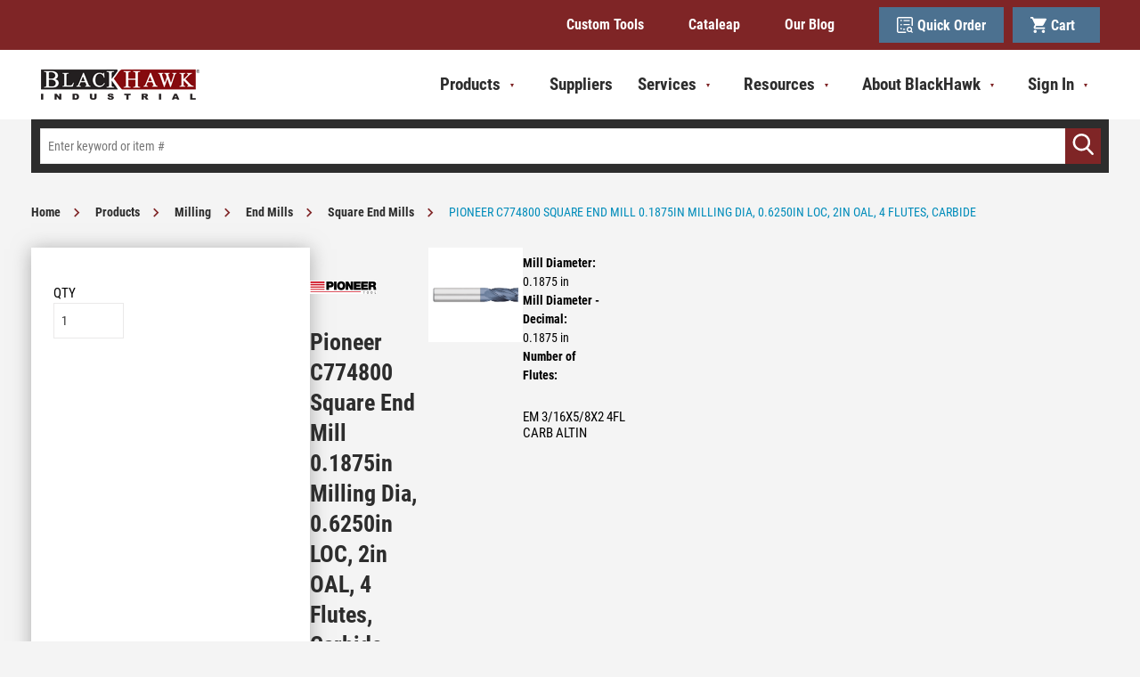

--- FILE ---
content_type: text/html; charset=utf-8
request_url: https://www.bhid.com/product/pioneer-c774800
body_size: 31364
content:
 

<!DOCTYPE html>


<html class="" lang="en-us" data-isCustomErrorEnabled="True">
<head>
    <script src="https://cdn.jsdelivr.net/npm/powerbi-client/dist/powerbi.min.js"></script>

    




        <script>
            dataLayer = window.dataLayer || [];
            var authenticationState = 'Not Logged In';
            var userId = '';
            if (dataLayer.length > 0) {
                dataLayer[0]['Authentication State'] = authenticationState;
                dataLayer[0]['User ID'] = userId;
            } else {
                dataLayer.push({
                    'Authentication State': authenticationState,
                    'User ID': userId
                });
            }
        </script>
            <script>
                (function(w,d,s,l,i){w[l]=w[l]||[];w[l].push({'gtm.start':
                        new Date().getTime(),event:'gtm.js'});var f=d.getElementsByTagName(s)[0],
                        j=d.createElement(s),dl=l!='dataLayer'?'&l='+l:'';j.async=true;j.src=
                        '//www.googletagmanager.com/gtm.js?id='+i+dl;f.parentNode.insertBefore(j,f);
                })(window, document, 'script', 'dataLayer', 'GTM-MHWZQ5K');
            </script>

    <title>Pioneer C774800 Square End Mill 0.1875in Milling Dia, 0.6250in LOC, 2in OAL, 4 Flutes, Carbide | BlackHawk Industrial Supply</title>
    <meta property="og:type" content="website" />

    
    <meta id="ogTitle" property="og:title" content="Pioneer C774800 Square End Mill 0.1875in Milling Dia, 0.6250in LOC, 2in OAL, 4 Flutes, Carbide | BlackHawk Industrial Supply" />
    <meta id="ogImage" property="og:image" content="https://d41mw5derfe3u.cloudfront.net/userfiles/images/products/tit/an-/end/titan-endmills-041_1227_altin_rep_med.png" />
    <meta id="ogUrl" property="og:url" content="https://www.bhid.com/product/pioneer-c774800" />

        <link rel="icon" href="https://d41mw5derfe3u.cloudfront.net/userfiles/brands/favicon.png?t=637625800368121426" type="image/x-icon" />
        <link rel="apple-touch-icon image_src" href="https://d41mw5derfe3u.cloudfront.net/userfiles/brands/favicon.png?t=637625800368121426">
        <!--[if IE]><link rel="shortcut icon" href="https://d41mw5derfe3u.cloudfront.net/userfiles/brands/favicon.png?t=637625800368121426"/><![endif]-->
    <meta name="keywords" content="Pioneer C774800 Square End Mill 0.1875in Milling Dia, 0.6250in LOC, 2in OAL, 4 Flutes, Carbide PIONEER-C774800" />
    <meta name="description" content="EM 3/16X5/8X2 4FL CARB ALTIN" />
            <link rel="canonical" href="https://www.bhid.com/product/pioneer-c774800"/>
        
    <meta charset="utf-8" />
    <meta name="viewport" content="width=device-width, initial-scale=1, minimum-scale=1, maximum-scale=1, user-scalable=no"/>


<link href="/bundles/fileThemes/BlackhawkTheme/styles1.css?v=W92mYXD-CRZoBaM02C8-MBicZJUKkxKEKFeSsvrpUt41" rel="stylesheet"/>

    
<link href="/bundles/css/incontext/global.min.css?v=8SyvqMZ6rzzO13GUehC3w1TNQiR492DzkqlbOK8Dw0E1" rel="stylesheet"/>


    
    <base href="/">

    <style>
        [ng\:cloak], [ng-cloak], [data-ng-cloak], [x-ng-cloak], .ng-cloak, .x-ng-cloak {
            display: none !important;
        }
    </style>


            <script src="https://www.google.com/recaptcha/api.js"></script>

    <script>
        var insite = insite || {};
        insite.hideHeader = true;
        insite.hideFooter = true;
    </script>

    
    
</head>


<body ng-app="insite" ng-strict-di data-contentKey="0">

    <noscript>
        <iframe src="//www.googletagmanager.com/ns.html?id=GTM-MHWZQ5K" height="0" width="0" style="display:none;visibility:hidden"></iframe>
    </noscript>

<div style="display: none;" class="cms-shell-controls">
    <button data-bind="click: $root.ToggleShell"><span class="cms-control-decoration"></span></button><span class="cms-control-label"></span>
</div>




<div ng-controller="LayoutController as vm">
    <div id="narrowNav"></div>
    <div id="nwrap">
        <div class="off-canvas panelwrap" role="panel-wrap">
            
            
            <div ng-hide="vm.hideHeader()">
                <style>
/*.isc-primary-nav__account-new{
display: none;
}*/
</style>






    


        



<script type="text/javascript">
    var insite = insite || {};
    insite.navAdjustments = [];
</script>

<div class="header-wrapper">
    <div ng-controller="TopNavController as vm" class="top-nav-container" ng-cloak dashboard-url="/MyAccount">
        <input type="hidden" id="tst_currentLanguage" value="{{::vm.session.language.id}}" />
        <div ng-if="vm.session.hasRfqUpdates" ng-cloak>
            <div class="head-msg">
                <span>
                    You have new quote information.
                    <a ng-href="{{::vm.dashboardUrl}}">View My Dashboard</a>
                </span>
                <a class="close-msg isc-closemsg" ng-click="vm.closeQuoteInformation()">×</a>
            </div>
        </div>

        <div class="header-top" ng-controller="HeaderController as vm2">
            <div class="header-top_wrapper">
                


    


        <div class="widget-linklist clearfix  list-horizontal">
    <ul>
                    <li><a class="cms-linklist-linkitem" href="/xpress-custom-tool-quote2">Custom Tools</a></li>
                    <li><a class="cms-linklist-linkitem" href="http://cataleap.com/">Cataleap</a></li>
                    <li><a class="cms-linklist-linkitem" href="/our-blog">Our Blog</a></li>
            </ul>
</div>
    


                <div class="header-utility-nav--desktop">
                    <a href="/QuickOrder" class="header-utility-nav__item">
                        <svg xmlns="http://www.w3.org/2000/svg" width="24" height="24" viewBox="0 0 24 24"><defs><clipPath id="a3rca"><path d="M0 .023h23.973V24H0z" /></clipPath></defs><g><g><g><g><g /><g clip-path="url(#a3rca)"><path fill="#fff" d="M0 2.459c.117-.327.19-.68.36-.977C.915.506 1.775.024 2.903.024h18.143c1.704.003 2.924 1.219 2.925 2.918.002 3.402 0 6.805 0 10.207v.248h-1.859c-.005-.1-.015-.205-.015-.31V3.161l-.001-.257c-.01-.625-.385-1.006-1.014-1.008-1.405-.004-2.81-.001-4.214-.001H3.08c-.109 0-.218-.003-.327.006a.93.93 0 0 0-.878.902c-.003.047-.002.094-.002.14v18.19c.011.597.387.973.987.988.11.003.218.001.328.001h10.09c.395 0 .343-.03.345.357.003.507.003 1.014.004 1.521H2.482c-.035-.014-.068-.037-.104-.043-.859-.144-1.533-.582-1.963-1.334-.192-.337-.28-.735-.415-1.105z" /></g></g><g><path fill="#fff" d="M22.673 24c-.435-.441-.87-.884-1.307-1.324-.15-.15-.287-.38-.464-.416-.17-.035-.38.14-.577.212-1.586.569-3.06.362-4.31-.764-1.255-1.128-1.675-2.57-1.176-4.18.5-1.611 1.65-2.596 3.345-2.842 1.687-.244 3.066.375 4.01 1.77.94 1.389.935 2.858.119 4.319-.077.138-.075.212.041.323.547.526 1.084 1.062 1.646 1.615L22.719 24zm-1.602-5.286c.008-1.24-1.018-2.262-2.28-2.272-1.262-.009-2.298 1-2.305 2.243-.007 1.242 1.02 2.267 2.277 2.274 1.257.006 2.3-1.009 2.308-2.245z" /></g><g><path fill="#fff" d="M9.956 4.683h9.356v.723c0 .271-.013.543.004.813.011.184-.066.22-.24.219-1.642-.005-3.285-.003-4.928-.003-1.311 0-2.623-.004-3.934.004-.201.001-.268-.05-.262-.246.014-.496.004-.993.004-1.51" /></g><g><path fill="#fff" d="M9.952 12.293c0-.558-.003-1.093.005-1.628 0-.041.073-.098.124-.117.053-.021.122-.006.183-.006H19c.318 0 .318 0 .318.313v1.438z" /></g><g><path fill="#fff" d="M12.292 19.317H9.367v-.77c0-.272.003-.544-.001-.815-.002-.12.04-.171.162-.171.873.003 1.747 0 2.62.007.049 0 .137.071.138.11.01.541.006 1.082.006 1.64" /></g><g><path fill="#fff" d="M5.268 5.274a1.17 1.17 0 1 1 2.341-.01 1.17 1.17 0 0 1-2.34.01" /></g><g><path fill="#fff" d="M5.268 11.712a1.167 1.167 0 0 1 1.177-1.175c.642.001 1.16.52 1.165 1.164a1.171 1.171 0 0 1-2.341.01" /></g><g><path fill="#fff" d="M5.268 17.568a1.168 1.168 0 0 1 1.174-1.178 1.168 1.168 0 0 1 1.168 1.162 1.17 1.17 0 1 1-2.341.016" /></g></g></g></g></svg>
                        Quick Order
                    </a>

                    <a href="/Cart" class="header-utility-nav__item">
                        <svg xmlns="http://www.w3.org/2000/svg" width="24" height="24" viewBox="0 0 24 24"><g><g><g><g><path fill="#fff" d="M24 3.922c-.522.91-1.056 1.812-1.565 2.73-.99 1.784-1.98 3.57-2.946 5.368-.475.885-1.196 1.29-2.17 1.29h-4.922c-1.211 0-2.422.004-3.633-.004-.178-.001-.278.045-.362.213-.276.556-.572 1.101-.86 1.65-.2.385-.098.561.327.561h13.72v2.405c-.076.004-.158.01-.24.01-4.687.001-9.374.002-14.062 0-1.38 0-2.412-.963-2.477-2.336a2.723 2.723 0 0 1 .35-1.496c.483-.845.971-1.688 1.464-2.527.071-.122.08-.217.019-.346a4154.69 4154.69 0 0 1-4.158-8.848c-.062-.133-.136-.181-.282-.18-.735.006-1.469 0-2.203-.002V0h3.984c.025.073.044.149.076.22.289.653.588 1.301.866 1.96.08.191.183.241.382.24 5.6-.005 11.2-.004 16.8-.004.242 0 .484-.006.726.003.582.02.95.304 1.123.857.008.028.028.053.043.08z" /></g><g><path fill="#fff" d="M6.723 24c-.36-.153-.757-.252-1.072-.47-.913-.631-1.212-1.825-.76-2.825.453-1 1.537-1.562 2.591-1.34a2.354 2.354 0 0 1 1.884 2.278 2.361 2.361 0 0 1-1.899 2.313c-.051.01-.1.029-.15.044z" /></g><g><path fill="#fff" d="M19.015 24c-.36-.153-.756-.252-1.071-.47-.914-.631-1.213-1.825-.76-2.825.452-1 1.537-1.562 2.59-1.34a2.354 2.354 0 0 1 1.884 2.278 2.361 2.361 0 0 1-1.898 2.313c-.051.01-.1.029-.15.044z" /></g></g></g></g></svg>
                        Cart &nbsp; <span ng-if="vm2.cart.totalCountDisplay > 0">(<span ng-bind="vm2.cart.totalCountDisplay"></span>)</span>
                    </a>
                </div>
            </div>
        </div>
    </div>

    <header id="header"
            role="masthead"
            class="use-fastclick sign-in cms-rearrangeable"
            ng-controller="HeaderController as vm"
            ng-init="vm.initTopStickyBar()">

        <div class="head-row">
            <div class="row logo-row">
                <div class="header-zone lft">
                    


    


            <div class="widget-richcontent "><div class="logo-container"><a href="/"><img src="https://d41mw5derfe3u.cloudfront.net/userfiles/bh%20logo-website.png" height="40"></a></div>
</div>

    


                </div>
                <div class="header-zone rt">
                    <div id="wideNav">
                        <input type="checkbox" name="nav" id="main-nav-check" />
                        <!-- Remove the class 'prevent-li-below-window' to stop insite.nav.js from modifying position of sub ULs -->
                        <div ng-controller="CustomHeaderCategoryController as ch" class="isc-primary-nav prevent-li-below-window" ng-cloak>
                            <div class="header-utility-nav--mobile">
                                <a ng-hide="ch.vmiEnabled && ch.isPunchout" href="/MyAccount" class="header-utility-nav__item">
                                    <svg xmlns="http://www.w3.org/2000/svg" width="24" height="24" viewBox="0 0 24 24"><g><g><g><path fill="#fff" d="M12 24c6.627 0 12-5.373 12-12S18.627 0 12 0 0 5.373 0 12s5.373 12 12 12z" /></g><g><path fill="#7f2526" d="M12.116 19.902c2.299 0 8.372-1.834 8.372-4.097 0-2.263-6.073-4.098-8.372-4.098-2.298 0-8.604 1.835-8.604 4.098s6.306 4.097 8.604 4.097z" /></g><g><path fill="#7f2526" d="M12 11.122c2.101 0 3.805-1.835 3.805-4.098S14.1 2.927 12 2.927 8.195 4.76 8.195 7.024c0 2.263 1.704 4.098 3.805 4.098z" /></g></g></g></svg>
                                    My Account
                                </a>

                                <a ng-show="ch.vmiSettingEnabled && ch.isPunchout && ch.vmiEnabled" href="/MyAccount/VendingImportDashboardList" class="header-utility-nav__item">
                                    <svg width="24" height="24" xmlns="http://www.w3.org/2000/svg" xmlns:xlink="http://www.w3.org/1999/xlink"><defs><path d="M13.489 2.25C7.279 2.25 2.25 7.29 2.25 13.5s5.029 11.25 11.239 11.25c6.221 0 11.261-5.04 11.261-11.25S19.71 2.25 13.489 2.25ZM13.5 4.5c4.973 0 9 4.027 9 9s-4.027 9-9 9-9-4.027-9-9 4.027-9 9-9Zm.563 3.375h-1.688v6.75l5.906 3.544.844-1.384-5.063-3.004V7.875Z" id="a" /><path id="c" d="M0 0h56.25v56.25H0z" /></defs><g transform="translate(-2 -2)" fill="none" fill-rule="evenodd"><mask id="b" fill="#fff"><use xlink:href="#a" /></mask><g mask="url(#b)"><use fill="#FFF" xlink:href="#c" transform="translate(-14.625 -14.625)" /></g></g></svg>
                                    VMI
                                </a>

                                <a href="/QuickOrder" class="header-utility-nav__item">
                                    <svg xmlns="http://www.w3.org/2000/svg" width="24" height="24" viewBox="0 0 24 24"><defs><clipPath id="a3rca"><path d="M0 .023h23.973V24H0z" /></clipPath></defs><g><g><g><g><g /><g clip-path="url(#a3rca)"><path fill="#fff" d="M0 2.459c.117-.327.19-.68.36-.977C.915.506 1.775.024 2.903.024h18.143c1.704.003 2.924 1.219 2.925 2.918.002 3.402 0 6.805 0 10.207v.248h-1.859c-.005-.1-.015-.205-.015-.31V3.161l-.001-.257c-.01-.625-.385-1.006-1.014-1.008-1.405-.004-2.81-.001-4.214-.001H3.08c-.109 0-.218-.003-.327.006a.93.93 0 0 0-.878.902c-.003.047-.002.094-.002.14v18.19c.011.597.387.973.987.988.11.003.218.001.328.001h10.09c.395 0 .343-.03.345.357.003.507.003 1.014.004 1.521H2.482c-.035-.014-.068-.037-.104-.043-.859-.144-1.533-.582-1.963-1.334-.192-.337-.28-.735-.415-1.105z" /></g></g><g><path fill="#fff" d="M22.673 24c-.435-.441-.87-.884-1.307-1.324-.15-.15-.287-.38-.464-.416-.17-.035-.38.14-.577.212-1.586.569-3.06.362-4.31-.764-1.255-1.128-1.675-2.57-1.176-4.18.5-1.611 1.65-2.596 3.345-2.842 1.687-.244 3.066.375 4.01 1.77.94 1.389.935 2.858.119 4.319-.077.138-.075.212.041.323.547.526 1.084 1.062 1.646 1.615L22.719 24zm-1.602-5.286c.008-1.24-1.018-2.262-2.28-2.272-1.262-.009-2.298 1-2.305 2.243-.007 1.242 1.02 2.267 2.277 2.274 1.257.006 2.3-1.009 2.308-2.245z" /></g><g><path fill="#fff" d="M9.956 4.683h9.356v.723c0 .271-.013.543.004.813.011.184-.066.22-.24.219-1.642-.005-3.285-.003-4.928-.003-1.311 0-2.623-.004-3.934.004-.201.001-.268-.05-.262-.246.014-.496.004-.993.004-1.51" /></g><g><path fill="#fff" d="M9.952 12.293c0-.558-.003-1.093.005-1.628 0-.041.073-.098.124-.117.053-.021.122-.006.183-.006H19c.318 0 .318 0 .318.313v1.438z" /></g><g><path fill="#fff" d="M12.292 19.317H9.367v-.77c0-.272.003-.544-.001-.815-.002-.12.04-.171.162-.171.873.003 1.747 0 2.62.007.049 0 .137.071.138.11.01.541.006 1.082.006 1.64" /></g><g><path fill="#fff" d="M5.268 5.274a1.17 1.17 0 1 1 2.341-.01 1.17 1.17 0 0 1-2.34.01" /></g><g><path fill="#fff" d="M5.268 11.712a1.167 1.167 0 0 1 1.177-1.175c.642.001 1.16.52 1.165 1.164a1.171 1.171 0 0 1-2.341.01" /></g><g><path fill="#fff" d="M5.268 17.568a1.168 1.168 0 0 1 1.174-1.178 1.168 1.168 0 0 1 1.168 1.162 1.17 1.17 0 1 1-2.341.016" /></g></g></g></g></svg>
                                    Quick Order
                                </a>

                                <a href="/Cart" class="header-utility-nav__item">
                                    <svg xmlns="http://www.w3.org/2000/svg" width="24" height="24" viewBox="0 0 24 24"><g><g><g><g><path fill="#fff" d="M24 3.922c-.522.91-1.056 1.812-1.565 2.73-.99 1.784-1.98 3.57-2.946 5.368-.475.885-1.196 1.29-2.17 1.29h-4.922c-1.211 0-2.422.004-3.633-.004-.178-.001-.278.045-.362.213-.276.556-.572 1.101-.86 1.65-.2.385-.098.561.327.561h13.72v2.405c-.076.004-.158.01-.24.01-4.687.001-9.374.002-14.062 0-1.38 0-2.412-.963-2.477-2.336a2.723 2.723 0 0 1 .35-1.496c.483-.845.971-1.688 1.464-2.527.071-.122.08-.217.019-.346a4154.69 4154.69 0 0 1-4.158-8.848c-.062-.133-.136-.181-.282-.18-.735.006-1.469 0-2.203-.002V0h3.984c.025.073.044.149.076.22.289.653.588 1.301.866 1.96.08.191.183.241.382.24 5.6-.005 11.2-.004 16.8-.004.242 0 .484-.006.726.003.582.02.95.304 1.123.857.008.028.028.053.043.08z" /></g><g><path fill="#fff" d="M6.723 24c-.36-.153-.757-.252-1.072-.47-.913-.631-1.212-1.825-.76-2.825.453-1 1.537-1.562 2.591-1.34a2.354 2.354 0 0 1 1.884 2.278 2.361 2.361 0 0 1-1.899 2.313c-.051.01-.1.029-.15.044z" /></g><g><path fill="#fff" d="M19.015 24c-.36-.153-.756-.252-1.071-.47-.914-.631-1.213-1.825-.76-2.825.452-1 1.537-1.562 2.59-1.34a2.354 2.354 0 0 1 1.884 2.278 2.361 2.361 0 0 1-1.898 2.313c-.051.01-.1.029-.15.044z" /></g></g></g></g></svg>
                                    <span class="header-utility-nav__cart-count-container">
                                        Cart<span class="header-utility-nav__cart-count"></span>
                                    </span>
                                </a>
                            </div>

                            <div class="mega-nav">
                                <ul class="top-level-mega-menu">
                                    


    


        <li class="sub-item top-level-item" ng-mouseleave="ch.setActiveCategory('')">
    <a href="/catalog/products" ng-click="vm.hideB2CNav($event)">
        <span>Products</span>
        <label class="toggle-sub"></label>
    </a>
    <ul class="mega-menu hide-item">
        <li class="mega-menu__li-wrapper">
            <div class="mega-menu__cols">
                <div class="mega-menu__col-1">
                    <h3 class="mega-menu__title">Product Categories</h3>

                    <ul class="mega-menu__categories">
                                                <li class="mega-menu__category">
                            <a href="/catalog/products/milling" ng-click="$event.preventDefault(); ch.setActiveCategory('68cef34c-cd0c-4f6c-ad37-aaf9003a3746')" class="mega-menu__category-link" ng-class="{'mega-menu__category-link--active': ch.activeCategory === '68cef34c-cd0c-4f6c-ad37-aaf9003a3746'}">Milling</a>
                        </li>
                                                <li class="mega-menu__category">
                            <a href="/catalog/products/safety-and-ppe" ng-click="$event.preventDefault(); ch.setActiveCategory('756b5e21-9286-4390-b852-abe6004bd0e4')" class="mega-menu__category-link" ng-class="{'mega-menu__category-link--active': ch.activeCategory === '756b5e21-9286-4390-b852-abe6004bd0e4'}">Safety & PPE</a>
                        </li>
                                                <li class="mega-menu__category">
                            <a href="/catalog/products/packaging-and-shipping" ng-click="$event.preventDefault(); ch.setActiveCategory('9b1044dd-1212-41cd-ad71-aaf9003a3848')" class="mega-menu__category-link" ng-class="{'mega-menu__category-link--active': ch.activeCategory === '9b1044dd-1212-41cd-ad71-aaf9003a3848'}">Packaging & Shipping</a>
                        </li>
                                                <li class="mega-menu__category">
                            <a href="/catalog/products/abrasives" ng-click="$event.preventDefault(); ch.setActiveCategory('bab090c1-86e0-4d30-99f7-aaf9003a10cb')" class="mega-menu__category-link" ng-class="{'mega-menu__category-link--active': ch.activeCategory === 'bab090c1-86e0-4d30-99f7-aaf9003a10cb'}">Abrasives</a>
                        </li>
                                                <li class="mega-menu__category">
                            <a href="/catalog/products/adhesives-sealants-and-caulks" ng-click="$event.preventDefault(); ch.setActiveCategory('ac74217d-bdf1-4995-920f-abe6004bd16c')" class="mega-menu__category-link" ng-class="{'mega-menu__category-link--active': ch.activeCategory === 'ac74217d-bdf1-4995-920f-abe6004bd16c'}">Adhesives, Sealants & Caulks</a>
                        </li>
                                                <li class="mega-menu__category">
                            <a href="/catalog/products/clamping-positioning-and-work-holding" ng-click="$event.preventDefault(); ch.setActiveCategory('97a112c0-d05b-4f2e-8d01-abe6004bd1c5')" class="mega-menu__category-link" ng-class="{'mega-menu__category-link--active': ch.activeCategory === '97a112c0-d05b-4f2e-8d01-abe6004bd1c5'}">Clamping, Positioning & Work Holding</a>
                        </li>
                                                <li class="mega-menu__category">
                            <a href="/catalog/products/cleaning-and-jansan" ng-click="$event.preventDefault(); ch.setActiveCategory('afab2dfc-d883-414f-814c-abe6004bd0ba')" class="mega-menu__category-link" ng-class="{'mega-menu__category-link--active': ch.activeCategory === 'afab2dfc-d883-414f-814c-abe6004bd0ba'}">Cleaning & JanSan</a>
                        </li>
                                                <li class="mega-menu__category">
                            <a href="/catalog/products/coolant-cutting-fluids-lubricants" ng-click="$event.preventDefault(); ch.setActiveCategory('1c55954e-75f3-4f09-bfee-aaf9003a196c')" class="mega-menu__category-link" ng-class="{'mega-menu__category-link--active': ch.activeCategory === '1c55954e-75f3-4f09-bfee-aaf9003a196c'}">Coolant, Cutting Fluids, Lubricants</a>
                        </li>
                                                <li class="mega-menu__category">
                            <a href="/catalog/products/facility-mro" ng-click="$event.preventDefault(); ch.setActiveCategory('38247673-95f9-4f23-99e6-abe6004bd56e')" class="mega-menu__category-link" ng-class="{'mega-menu__category-link--active': ch.activeCategory === '38247673-95f9-4f23-99e6-abe6004bd56e'}">Facility MRO</a>
                        </li>
                                                <li class="mega-menu__category">
                            <a href="/catalog/products/Collated-Fasteners-And-Tools" ng-click="$event.preventDefault(); ch.setActiveCategory('e9f11779-5162-483c-9cab-b04c007bcf85')" class="mega-menu__category-link" ng-class="{'mega-menu__category-link--active': ch.activeCategory === 'e9f11779-5162-483c-9cab-b04c007bcf85'}">Collated Fasteners & Tools</a>
                        </li>
                                                <li class="mega-menu__category">
                            <a href="/catalog/products/fasteners-and-hardwares" ng-click="$event.preventDefault(); ch.setActiveCategory('7d42149d-a4ec-48e9-916a-aaf9003a2c2d')" class="mega-menu__category-link" ng-class="{'mega-menu__category-link--active': ch.activeCategory === '7d42149d-a4ec-48e9-916a-aaf9003a2c2d'}">Fasteners & Hardwares</a>
                        </li>
                                                <li class="mega-menu__category">
                            <a href="/catalog/products/holemaking" ng-click="$event.preventDefault(); ch.setActiveCategory('318ee3c0-53b4-44e3-91a2-aaf9003a2dce')" class="mega-menu__category-link" ng-class="{'mega-menu__category-link--active': ch.activeCategory === '318ee3c0-53b4-44e3-91a2-aaf9003a2dce'}">Holemaking</a>
                        </li>
                                                <li class="mega-menu__category">
                            <a href="/catalog/products/indexable-cutting-tools" ng-click="$event.preventDefault(); ch.setActiveCategory('a31a31e6-a198-4b6b-bac0-aaf9003a302e')" class="mega-menu__category-link" ng-class="{'mega-menu__category-link--active': ch.activeCategory === 'a31a31e6-a198-4b6b-bac0-aaf9003a302e'}">Indexable Cutting Tools</a>
                        </li>
                                                <li class="mega-menu__category">
                            <a href="/catalog/products/material-handling" ng-click="$event.preventDefault(); ch.setActiveCategory('b9ba7410-cd6e-4718-963b-aaf9003a3252')" class="mega-menu__category-link" ng-class="{'mega-menu__category-link--active': ch.activeCategory === 'b9ba7410-cd6e-4718-963b-aaf9003a3252'}">Material Handling</a>
                        </li>
                                                <li class="mega-menu__category">
                            <a href="/catalog/products/measuring-and-inspection" ng-click="$event.preventDefault(); ch.setActiveCategory('3caea507-a6f3-4656-a6d9-abe6004bd1dc')" class="mega-menu__category-link" ng-class="{'mega-menu__category-link--active': ch.activeCategory === '3caea507-a6f3-4656-a6d9-abe6004bd1dc'}">Measuring & Inspection</a>
                        </li>
                                                <li class="mega-menu__category">
                            <a href="/catalog/products/pneumatics" ng-click="$event.preventDefault(); ch.setActiveCategory('24fbf3ab-5087-4a86-982a-aaf9003a39a6')" class="mega-menu__category-link" ng-class="{'mega-menu__category-link--active': ch.activeCategory === '24fbf3ab-5087-4a86-982a-aaf9003a39a6'}">Pneumatics</a>
                        </li>
                                                <li class="mega-menu__category">
                            <a href="/catalog/products/pumps" ng-click="$event.preventDefault(); ch.setActiveCategory('bb9d5c82-80cd-4b70-8d50-aaf9003a3ab6')" class="mega-menu__category-link" ng-class="{'mega-menu__category-link--active': ch.activeCategory === 'bb9d5c82-80cd-4b70-8d50-aaf9003a3ab6'}">Pumps</a>
                        </li>
                                                <li class="mega-menu__category">
                            <a href="/catalog/products/raw-materials" ng-click="$event.preventDefault(); ch.setActiveCategory('3eb58b56-0c38-4c0d-9b75-aaf9003a3b14')" class="mega-menu__category-link" ng-class="{'mega-menu__category-link--active': ch.activeCategory === '3eb58b56-0c38-4c0d-9b75-aaf9003a3b14'}">Raw Materials</a>
                        </li>
                                                <li class="mega-menu__category">
                            <a href="/catalog/products/saw-blades" ng-click="$event.preventDefault(); ch.setActiveCategory('68ec8ced-8bd3-4eb9-b083-aaf9003a461e')" class="mega-menu__category-link" ng-class="{'mega-menu__category-link--active': ch.activeCategory === '68ec8ced-8bd3-4eb9-b083-aaf9003a461e'}">Saw Blades</a>
                        </li>
                                                <li class="mega-menu__category">
                            <a href="/catalog/products/threading" ng-click="$event.preventDefault(); ch.setActiveCategory('d625c6ee-522d-4f1e-a7fb-aaf9003a464d')" class="mega-menu__category-link" ng-class="{'mega-menu__category-link--active': ch.activeCategory === 'd625c6ee-522d-4f1e-a7fb-aaf9003a464d'}">Threading</a>
                        </li>
                                                <li class="mega-menu__category">
                            <a href="/catalog/products/tool-holding" ng-click="$event.preventDefault(); ch.setActiveCategory('15a5660f-4cd1-4663-8202-aaf9003a4720')" class="mega-menu__category-link" ng-class="{'mega-menu__category-link--active': ch.activeCategory === '15a5660f-4cd1-4663-8202-aaf9003a4720'}">Tool Holding</a>
                        </li>
                                                <li class="mega-menu__category">
                            <a href="/catalog/products/tools-hand-and-power" ng-click="$event.preventDefault(); ch.setActiveCategory('761bc07f-d029-4972-90cf-aaf9003a4863')" class="mega-menu__category-link" ng-class="{'mega-menu__category-link--active': ch.activeCategory === '761bc07f-d029-4972-90cf-aaf9003a4863'}">Tools (Hand & Power)</a>
                        </li>
                                                <li class="mega-menu__category">
                            <a href="/catalog/products/turning-and-boring" ng-click="$event.preventDefault(); ch.setActiveCategory('fc79d1b5-05de-4acc-b06d-aaf9003a549d')" class="mega-menu__category-link" ng-class="{'mega-menu__category-link--active': ch.activeCategory === 'fc79d1b5-05de-4acc-b06d-aaf9003a549d'}">Turning & Boring</a>
                        </li>
                                                <li class="mega-menu__category">
                            <a href="/catalog/products/lighting-electrical-and-batteries" ng-click="$event.preventDefault(); ch.setActiveCategory('ceef0db7-013d-40c0-8815-ae6e004c819c')" class="mega-menu__category-link" ng-class="{'mega-menu__category-link--active': ch.activeCategory === 'ceef0db7-013d-40c0-8815-ae6e004c819c'}">Lighting, Electrical & Batteries</a>
                        </li>
                                                <li class="mega-menu__category">
                            <a href="/catalog/products/welding" ng-click="$event.preventDefault(); ch.setActiveCategory('c7f7c784-1887-4502-9fed-aaf9003a54e4')" class="mega-menu__category-link" ng-class="{'mega-menu__category-link--active': ch.activeCategory === 'c7f7c784-1887-4502-9fed-aaf9003a54e4'}">Welding</a>
                        </li>
                                            </ul>
                </div>

                <div class="mega-menu__col-2">
                    <div ng-show="ch.activeCategory === ''" class="mega-menu__category">
                        <h3 class="mega-menu__category-title">Featured Products</h3>
                        <div class="mega-menu__featured-items">
                                                        <a class="mega-menu__featured-item" href="/product/emuge-spc-1827a-dot-008" ng-click="vm.hideB2CNav($event)">
                                <div class="mega-menu__featured-item-image">
                                    <img loading="lazy" src="https://d41mw5derfe3u.cloudfront.net/userfiles/images/products/emu/ge_/182/emuge_1827a_006_2_hr_med.png" alt="Emuge 1827A.008 Square End Mills 8mm Milling Dia, 19mm LOC, 63mm OAL, 6 Flutes, Carbide">
                                </div>
                                <div class="mega-menu__featured-item-info">
                                    <b>Emuge 1827A.008 Square End Mills 8mm Milling Dia, 19mm LOC, 63mm OAL, 6 Flutes, Carbide</b>
                                </div>
                            </a>
                                                        <a class="mega-menu__featured-item" href="/product/bhid-s051l" ng-click="vm.hideB2CNav($event)">
                                <div class="mega-menu__featured-item-image">
                                    <img loading="lazy" src="https://d41mw5derfe3u.cloudfront.net/userfiles/images/products/bhi/d-s/051/bhid-s051_main_med.png" alt="BHID-S051 Large Nitrile 6 Mil Thick Disposable Gloves">
                                </div>
                                <div class="mega-menu__featured-item-info">
                                    <b>BHID-S051 Large Nitrile 6 Mil Thick Disposable Gloves</b>
                                </div>
                            </a>
                                                        <a class="mega-menu__featured-item" href="/product/benoil-spc-425015-012" ng-click="vm.hideB2CNav($event)">
                                <div class="mega-menu__featured-item-image">
                                    <img loading="lazy" src="https://d41mw5derfe3u.cloudfront.net/userfiles/images/products/syn/_te/ch_/syn_tech_100_drum_med.png" alt="Benz Oil 425015-012, 55 gal Drum, ISO 100, SYN TECH, Synthetic PAO (Polyalphaolefin), Bearing & Gear Oil">
                                </div>
                                <div class="mega-menu__featured-item-info">
                                    <b>Benz Oil 425015-012, 55 gal Drum, ISO 100, SYN TECH, Synthetic PAO (Polyalphaolefin), Bearing & Gear Oil</b>
                                </div>
                            </a>
                                                        <a class="mega-menu__featured-item" href="/product/3m-spc-7000000751" ng-click="vm.hideB2CNav($event)">
                                <div class="mega-menu__featured-item-image">
                                    <img loading="lazy" src="https://d41mw5derfe3u.cloudfront.net/userfiles/images/products/3m_/700/000/3m_7000000751_main_image_1_med.png" alt="Scotch-Brite™ Roloc™ Surface Conditioning Disc, SC-DR, A/O Medium, TR, 2
in, 50/Carton, 200 ea/Case">
                                </div>
                                <div class="mega-menu__featured-item-info">
                                    <b>Scotch-Brite™ Roloc™ Surface Conditioning Disc, SC-DR, A/O Medium, TR, 2
in, 50/Carton, 200 ea/Case</b>
                                </div>
                            </a>
                                                    </div>
                    </div>

                                        <div ng-show="ch.activeCategory !== '' && ch.activeCategory === '68cef34c-cd0c-4f6c-ad37-aaf9003a3746'" class="mega-menu__category">
                        <h3 class="mega-menu__category-title">Milling</h3>
                        <div  class="mega-menu__category-items">
                                                        <a class="mega-menu__category-item" ng-click="vm.hideB2CNav($event)" href="/catalog/products/milling/milling-cutters">
                                <div class="mega-menu__category-item-image" style="background-image: url(https://d41mw5derfe3u.cloudfront.net/userfiles/images/categories/mil/lin/g.m/milling.milling_cutters.jpg);">
                                    <img loading="lazy" src="https://d41mw5derfe3u.cloudfront.net/userfiles/images/categories/mil/lin/g.m/milling.milling_cutters.jpg" alt="Milling Cutters">
                                </div>
                                <div class="mega-menu__category-item-info">
                                    <b>Milling Cutters</b>
                                </div>
                            </a>
                                                        <a class="mega-menu__category-item" ng-click="vm.hideB2CNav($event)" href="/catalog/products/milling/milling-saws">
                                <div class="mega-menu__category-item-image" style="background-image: url(https://d41mw5derfe3u.cloudfront.net/userfiles/images/slitting%20saw.png?width=386&height=386);">
                                    <img loading="lazy" src="https://d41mw5derfe3u.cloudfront.net/userfiles/images/slitting%20saw.png?width=386&height=386" alt="Milling Saws">
                                </div>
                                <div class="mega-menu__category-item-info">
                                    <b>Milling Saws</b>
                                </div>
                            </a>
                                                        <a class="mega-menu__category-item" ng-click="vm.hideB2CNav($event)" href="/catalog/products/milling/router-bits">
                                <div class="mega-menu__category-item-image" style="background-image: url(https://d41mw5derfe3u.cloudfront.net/userfiles/images/categories/mil/lin/g.r/milling.router_bits.jpg);">
                                    <img loading="lazy" src="https://d41mw5derfe3u.cloudfront.net/userfiles/images/categories/mil/lin/g.r/milling.router_bits.jpg" alt="Router Bits">
                                </div>
                                <div class="mega-menu__category-item-info">
                                    <b>Router Bits</b>
                                </div>
                            </a>
                                                        <a class="mega-menu__category-item" ng-click="vm.hideB2CNav($event)" href="/catalog/products/milling/end-mills">
                                <div class="mega-menu__category-item-image" style="background-image: url(https://d41mw5derfe3u.cloudfront.net/userfiles/images/categories/mil/lin/g.e/milling.end_mills.jpg);">
                                    <img loading="lazy" src="https://d41mw5derfe3u.cloudfront.net/userfiles/images/categories/mil/lin/g.e/milling.end_mills.jpg" alt="End Mills">
                                </div>
                                <div class="mega-menu__category-item-info">
                                    <b>End Mills</b>
                                </div>
                            </a>
                                                        <a class="mega-menu__category-item" ng-click="vm.hideB2CNav($event)" href="/catalog/products/milling/engraving-cutters">
                                <div class="mega-menu__category-item-image" style="background-image: url(https://d41mw5derfe3u.cloudfront.net/userfiles/images/categories/mil/lin/g.e/milling.engraving_cutters.png);">
                                    <img loading="lazy" src="https://d41mw5derfe3u.cloudfront.net/userfiles/images/categories/mil/lin/g.e/milling.engraving_cutters.png" alt="Engraving Cutters">
                                </div>
                                <div class="mega-menu__category-item-info">
                                    <b>Engraving Cutters</b>
                                </div>
                            </a>
                                                    </div>
                    </div>
                                        <div ng-show="ch.activeCategory !== '' && ch.activeCategory === '756b5e21-9286-4390-b852-abe6004bd0e4'" class="mega-menu__category">
                        <h3 class="mega-menu__category-title">Safety & PPE</h3>
                        <div  class="mega-menu__category-items">
                                                        <a class="mega-menu__category-item" ng-click="vm.hideB2CNav($event)" href="/catalog/products/safety-and-ppe/High-Visibility-Clothing">
                                <div class="mega-menu__category-item-image" style="background-image: url(https://d41mw5derfe3u.cloudfront.net/userfiles/images/categories/saf/ety/_an/safety_and_ppe.hi_visibility_clothing.jpg);">
                                    <img loading="lazy" src="https://d41mw5derfe3u.cloudfront.net/userfiles/images/categories/saf/ety/_an/safety_and_ppe.hi_visibility_clothing.jpg" alt="High Visibility Clothing">
                                </div>
                                <div class="mega-menu__category-item-info">
                                    <b>High Visibility Clothing</b>
                                </div>
                            </a>
                                                        <a class="mega-menu__category-item" ng-click="vm.hideB2CNav($event)" href="/catalog/products/safety-and-ppe/confined-space">
                                <div class="mega-menu__category-item-image" style="background-image: url(https://d41mw5derfe3u.cloudfront.net/userfiles/images/categories/saf/ety/_an/safety_and_ppe.confined_space.png);">
                                    <img loading="lazy" src="https://d41mw5derfe3u.cloudfront.net/userfiles/images/categories/saf/ety/_an/safety_and_ppe.confined_space.png" alt="Confined Space">
                                </div>
                                <div class="mega-menu__category-item-info">
                                    <b>Confined Space</b>
                                </div>
                            </a>
                                                        <a class="mega-menu__category-item" ng-click="vm.hideB2CNav($event)" href="/catalog/products/safety-and-ppe/facility-safety">
                                <div class="mega-menu__category-item-image" style="background-image: url(https://d41mw5derfe3u.cloudfront.net/userfiles/images/categories/saf/ety/_an/safety_and_ppe.facility_safety.jpg);">
                                    <img loading="lazy" src="https://d41mw5derfe3u.cloudfront.net/userfiles/images/categories/saf/ety/_an/safety_and_ppe.facility_safety.jpg" alt="Facility Safety">
                                </div>
                                <div class="mega-menu__category-item-info">
                                    <b>Facility Safety</b>
                                </div>
                            </a>
                                                        <a class="mega-menu__category-item" ng-click="vm.hideB2CNav($event)" href="/catalog/products/safety-and-ppe/fall-protection">
                                <div class="mega-menu__category-item-image" style="background-image: url(https://d41mw5derfe3u.cloudfront.net/userfiles/images/categories/saf/ety/_an/safety_and_ppe.fall_protection.jpg);">
                                    <img loading="lazy" src="https://d41mw5derfe3u.cloudfront.net/userfiles/images/categories/saf/ety/_an/safety_and_ppe.fall_protection.jpg" alt="Fall Protection">
                                </div>
                                <div class="mega-menu__category-item-info">
                                    <b>Fall Protection</b>
                                </div>
                            </a>
                                                        <a class="mega-menu__category-item" ng-click="vm.hideB2CNav($event)" href="/catalog/products/safety-and-ppe/first-aid">
                                <div class="mega-menu__category-item-image" style="background-image: url(https://d41mw5derfe3u.cloudfront.net/userfiles/images/categories/first_/_an/d_p/safety_and_ppe.first_aid.first_aid_kits.png);">
                                    <img loading="lazy" src="https://d41mw5derfe3u.cloudfront.net/userfiles/images/categories/first_/_an/d_p/safety_and_ppe.first_aid.first_aid_kits.png" alt="First Aid">
                                </div>
                                <div class="mega-menu__category-item-info">
                                    <b>First Aid</b>
                                </div>
                            </a>
                                                        <a class="mega-menu__category-item" ng-click="vm.hideB2CNav($event)" href="/catalog/products/safety-and-ppe/hardhats-and-helmets">
                                <div class="mega-menu__category-item-image" style="background-image: url(https://d41mw5derfe3u.cloudfront.net/userfiles/images/categories/saf/ety/.he/safety.head_protection.jpg);">
                                    <img loading="lazy" src="https://d41mw5derfe3u.cloudfront.net/userfiles/images/categories/saf/ety/.he/safety.head_protection.jpg" alt="Hardhats & Helmets">
                                </div>
                                <div class="mega-menu__category-item-info">
                                    <b>Hardhats & Helmets</b>
                                </div>
                            </a>
                                                        <a class="mega-menu__category-item" ng-click="vm.hideB2CNav($event)" href="/catalog/products/safety-and-ppe/heat-stress-relief-and-cooling">
                                <div class="mega-menu__category-item-image" style="background-image: url(https://d41mw5derfe3u.cloudfront.net/userfiles/images/categories/saf/ety/_an/safety_and_ppe.heat_stress_relief_and_cooling.jpg);">
                                    <img loading="lazy" src="https://d41mw5derfe3u.cloudfront.net/userfiles/images/categories/saf/ety/_an/safety_and_ppe.heat_stress_relief_and_cooling.jpg" alt="Heat Stress Relief & Cooling">
                                </div>
                                <div class="mega-menu__category-item-info">
                                    <b>Heat Stress Relief & Cooling</b>
                                </div>
                            </a>
                                                        <a class="mega-menu__category-item" ng-click="vm.hideB2CNav($event)" href="/catalog/products/safety-and-ppe/matting">
                                <div class="mega-menu__category-item-image" style="background-image: url(https://d41mw5derfe3u.cloudfront.net/userfiles/images/categories/wea/rwe/ll_/wearwell_images_wearwell_414_diamond-plate_ultrasoft_dp_byl_a_lg.png);">
                                    <img loading="lazy" src="https://d41mw5derfe3u.cloudfront.net/userfiles/images/categories/wea/rwe/ll_/wearwell_images_wearwell_414_diamond-plate_ultrasoft_dp_byl_a_lg.png" alt="Matting">
                                </div>
                                <div class="mega-menu__category-item-info">
                                    <b>Matting</b>
                                </div>
                            </a>
                                                        <a class="mega-menu__category-item" ng-click="vm.hideB2CNav($event)" href="/catalog/products/safety-and-ppe/protective-footwear">
                                <div class="mega-menu__category-item-image" style="background-image: url(https://d41mw5derfe3u.cloudfront.net/userfiles/images/categories/saf/ety/_an/safety_and_ppe.protective_footwear.jpg);">
                                    <img loading="lazy" src="https://d41mw5derfe3u.cloudfront.net/userfiles/images/categories/saf/ety/_an/safety_and_ppe.protective_footwear.jpg" alt="Protective Footwear">
                                </div>
                                <div class="mega-menu__category-item-info">
                                    <b>Protective Footwear</b>
                                </div>
                            </a>
                                                        <a class="mega-menu__category-item" ng-click="vm.hideB2CNav($event)" href="/catalog/products/safety-and-ppe/respiratory-protection">
                                <div class="mega-menu__category-item-image" style="background-image: url(https://d41mw5derfe3u.cloudfront.net/userfiles/images/categories/saf/ety/_an/safety_and_ppe.respiratory_protection.jpg);">
                                    <img loading="lazy" src="https://d41mw5derfe3u.cloudfront.net/userfiles/images/categories/saf/ety/_an/safety_and_ppe.respiratory_protection.jpg" alt="Respiratory Protection">
                                </div>
                                <div class="mega-menu__category-item-info">
                                    <b>Respiratory Protection</b>
                                </div>
                            </a>
                                                        <a class="mega-menu__category-item" ng-click="vm.hideB2CNav($event)" href="/catalog/products/safety-and-ppe/safety-compliance">
                                <div class="mega-menu__category-item-image" style="background-image: url(https://d41mw5derfe3u.cloudfront.net/userfiles/images/categories/saf/ety/.sa/safety.safety_training_and_compliance.jpg);">
                                    <img loading="lazy" src="https://d41mw5derfe3u.cloudfront.net/userfiles/images/categories/saf/ety/.sa/safety.safety_training_and_compliance.jpg" alt="Safety Compliance">
                                </div>
                                <div class="mega-menu__category-item-info">
                                    <b>Safety Compliance</b>
                                </div>
                            </a>
                                                        <a class="mega-menu__category-item" ng-click="vm.hideB2CNav($event)" href="/catalog/products/safety-and-ppe/welding-safety">
                                <div class="mega-menu__category-item-image" style="background-image: url(https://d41mw5derfe3u.cloudfront.net/userfiles/images/categories/saf/ety/_an/safety_and_ppe.welding_safety.jpg);">
                                    <img loading="lazy" src="https://d41mw5derfe3u.cloudfront.net/userfiles/images/categories/saf/ety/_an/safety_and_ppe.welding_safety.jpg" alt="Welding Safety">
                                </div>
                                <div class="mega-menu__category-item-info">
                                    <b>Welding Safety</b>
                                </div>
                            </a>
                                                        <a class="mega-menu__category-item" ng-click="vm.hideB2CNav($event)" href="/catalog/products/safety-and-ppe/eye-and-face-protection">
                                <div class="mega-menu__category-item-image" style="background-image: url(https://d41mw5derfe3u.cloudfront.net/userfiles/images/categories/saf/ety/.ey/safety.eye_and_face_protection.jpg);">
                                    <img loading="lazy" src="https://d41mw5derfe3u.cloudfront.net/userfiles/images/categories/saf/ety/.ey/safety.eye_and_face_protection.jpg" alt="Eye & Face Protection">
                                </div>
                                <div class="mega-menu__category-item-info">
                                    <b>Eye & Face Protection</b>
                                </div>
                            </a>
                                                        <a class="mega-menu__category-item" ng-click="vm.hideB2CNav($event)" href="/catalog/products/safety-and-ppe/lockout-tagout">
                                <div class="mega-menu__category-item-image" style="background-image: url(https://d41mw5derfe3u.cloudfront.net/userfiles/images/categories/saf/ety/_an/safety_and_ppe.facility_safety.lockout_tagout.jpg);">
                                    <img loading="lazy" src="https://d41mw5derfe3u.cloudfront.net/userfiles/images/categories/saf/ety/_an/safety_and_ppe.facility_safety.lockout_tagout.jpg" alt="Lockout Tagout">
                                </div>
                                <div class="mega-menu__category-item-info">
                                    <b>Lockout Tagout</b>
                                </div>
                            </a>
                                                        <a class="mega-menu__category-item" ng-click="vm.hideB2CNav($event)" href="/catalog/products/safety-and-ppe/gas-detection">
                                <div class="mega-menu__category-item-image" style="background-image: url(https://d41mw5derfe3u.cloudfront.net/userfiles/images/categories/saf/ety/_an/safety_and_ppe.gas_detection.jpg);">
                                    <img loading="lazy" src="https://d41mw5derfe3u.cloudfront.net/userfiles/images/categories/saf/ety/_an/safety_and_ppe.gas_detection.jpg" alt="Gas Detection">
                                </div>
                                <div class="mega-menu__category-item-info">
                                    <b>Gas Detection</b>
                                </div>
                            </a>
                                                        <a class="mega-menu__category-item" ng-click="vm.hideB2CNav($event)" href="/catalog/products/safety-and-ppe/gloves-and-hand-protection">
                                <div class="mega-menu__category-item-image" style="background-image: url(https://d41mw5derfe3u.cloudfront.net/userfiles/images/categories/saf/ety/.gl/safety.gloves_and_hand_protection.jpg);">
                                    <img loading="lazy" src="https://d41mw5derfe3u.cloudfront.net/userfiles/images/categories/saf/ety/.gl/safety.gloves_and_hand_protection.jpg" alt="Gloves & Hand Protection">
                                </div>
                                <div class="mega-menu__category-item-info">
                                    <b>Gloves & Hand Protection</b>
                                </div>
                            </a>
                                                        <a class="mega-menu__category-item" ng-click="vm.hideB2CNav($event)" href="/catalog/products/safety-and-ppe/hearing-protection">
                                <div class="mega-menu__category-item-image" style="background-image: url(https://d41mw5derfe3u.cloudfront.net/userfiles/images/categories/saf/ety/.he/safety.hearing_protection.jpg);">
                                    <img loading="lazy" src="https://d41mw5derfe3u.cloudfront.net/userfiles/images/categories/saf/ety/.he/safety.hearing_protection.jpg" alt="Hearing Protection">
                                </div>
                                <div class="mega-menu__category-item-info">
                                    <b>Hearing Protection</b>
                                </div>
                            </a>
                                                        <a class="mega-menu__category-item" ng-click="vm.hideB2CNav($event)" href="/catalog/products/safety-and-ppe/protective-clothing-and-accessories">
                                <div class="mega-menu__category-item-image" style="background-image: url(https://d41mw5derfe3u.cloudfront.net/userfiles/images/categories/saf/ety/.cl/safety.clothing_-_disposable_chemical_resistant.jpg);">
                                    <img loading="lazy" src="https://d41mw5derfe3u.cloudfront.net/userfiles/images/categories/saf/ety/.cl/safety.clothing_-_disposable_chemical_resistant.jpg" alt="Protective Clothing & Accessories">
                                </div>
                                <div class="mega-menu__category-item-info">
                                    <b>Protective Clothing & Accessories</b>
                                </div>
                            </a>
                                                        <a class="mega-menu__category-item" ng-click="vm.hideB2CNav($event)" href="/catalog/products/safety-and-ppe/ergonomic-and-impact-protection">
                                <div class="mega-menu__category-item-image" style="background-image: url(https://d41mw5derfe3u.cloudfront.net/userfiles/images/categories/saf/ety/.er/safety.ergonomic_products.jpg);">
                                    <img loading="lazy" src="https://d41mw5derfe3u.cloudfront.net/userfiles/images/categories/saf/ety/.er/safety.ergonomic_products.jpg" alt="Ergonomic & Impact Protection">
                                </div>
                                <div class="mega-menu__category-item-info">
                                    <b>Ergonomic & Impact Protection</b>
                                </div>
                            </a>
                                                    </div>
                    </div>
                                        <div ng-show="ch.activeCategory !== '' && ch.activeCategory === '9b1044dd-1212-41cd-ad71-aaf9003a3848'" class="mega-menu__category">
                        <h3 class="mega-menu__category-title">Packaging & Shipping</h3>
                        <div  class="mega-menu__category-items">
                                                        <a class="mega-menu__category-item" ng-click="vm.hideB2CNav($event)" href="/catalog/products/packaging-and-shipping/Bubble-Products">
                                <div class="mega-menu__category-item-image" style="background-image: url(https://d41mw5derfe3u.cloudfront.net/userfiles/images/categories/pac/kag/ing/packaging_shipping_bubble_products.jpg);">
                                    <img loading="lazy" src="https://d41mw5derfe3u.cloudfront.net/userfiles/images/categories/pac/kag/ing/packaging_shipping_bubble_products.jpg" alt="Bubble Products">
                                </div>
                                <div class="mega-menu__category-item-info">
                                    <b>Bubble Products</b>
                                </div>
                            </a>
                                                        <a class="mega-menu__category-item" ng-click="vm.hideB2CNav($event)" href="/catalog/products/packaging-and-shipping/Corrugated-Pads-And-Sheets">
                                <div class="mega-menu__category-item-image" style="background-image: url(https://d41mw5derfe3u.cloudfront.net/userfiles/images/categories/pac/kag/ing/packaging_shipping_corrugated_pads_sheets.jpg);">
                                    <img loading="lazy" src="https://d41mw5derfe3u.cloudfront.net/userfiles/images/categories/pac/kag/ing/packaging_shipping_corrugated_pads_sheets.jpg" alt="Corrugated Pads & Sheets">
                                </div>
                                <div class="mega-menu__category-item-info">
                                    <b>Corrugated Pads & Sheets</b>
                                </div>
                            </a>
                                                        <a class="mega-menu__category-item" ng-click="vm.hideB2CNav($event)" href="/catalog/products/packaging-and-shipping/Foam-Products">
                                <div class="mega-menu__category-item-image" style="background-image: url(https://d41mw5derfe3u.cloudfront.net/userfiles/images/categories/pac/kag/ing/packaging_shipping_foam_products.png);">
                                    <img loading="lazy" src="https://d41mw5derfe3u.cloudfront.net/userfiles/images/categories/pac/kag/ing/packaging_shipping_foam_products.png" alt="Foam Products">
                                </div>
                                <div class="mega-menu__category-item-info">
                                    <b>Foam Products</b>
                                </div>
                            </a>
                                                        <a class="mega-menu__category-item" ng-click="vm.hideB2CNav($event)" href="/catalog/products/packaging-and-shipping/Shrink-Film-And-Equipment">
                                <div class="mega-menu__category-item-image" style="background-image: url(https://d41mw5derfe3u.cloudfront.net/userfiles/images/categories/pac/kag/ing/packaging_shipping_shrink_film_equipment.png);">
                                    <img loading="lazy" src="https://d41mw5derfe3u.cloudfront.net/userfiles/images/categories/pac/kag/ing/packaging_shipping_shrink_film_equipment.png" alt="Shrink Film & Equipment">
                                </div>
                                <div class="mega-menu__category-item-info">
                                    <b>Shrink Film & Equipment</b>
                                </div>
                            </a>
                                                        <a class="mega-menu__category-item" ng-click="vm.hideB2CNav($event)" href="/catalog/products/packaging-and-shipping/Tape">
                                <div class="mega-menu__category-item-image" style="background-image: url(https://d41mw5derfe3u.cloudfront.net/userfiles/images/collated%20fasteners/packaging_shipping_tape_filament_tape.png?width=386&height=386);">
                                    <img loading="lazy" src="https://d41mw5derfe3u.cloudfront.net/userfiles/images/collated%20fasteners/packaging_shipping_tape_filament_tape.png?width=386&height=386" alt="Tape">
                                </div>
                                <div class="mega-menu__category-item-info">
                                    <b>Tape</b>
                                </div>
                            </a>
                                                        <a class="mega-menu__category-item" ng-click="vm.hideB2CNav($event)" href="/catalog/products/packaging-and-shipping/parts-accessories">
                                <div class="mega-menu__category-item-image" style="background-image: url(https://d41mw5derfe3u.cloudfront.net/userfiles/images/categories/pac/kag/ing/packaging_and_shipping.parts_accessories.jpg);">
                                    <img loading="lazy" src="https://d41mw5derfe3u.cloudfront.net/userfiles/images/categories/pac/kag/ing/packaging_and_shipping.parts_accessories.jpg" alt="Parts/Accessories">
                                </div>
                                <div class="mega-menu__category-item-info">
                                    <b>Parts/Accessories</b>
                                </div>
                            </a>
                                                        <a class="mega-menu__category-item" ng-click="vm.hideB2CNav($event)" href="/catalog/products/packaging-and-shipping/shipping-room-supplies">
                                <div class="mega-menu__category-item-image" style="background-image: url(https://d41mw5derfe3u.cloudfront.net/userfiles/images/categories/pac/kag/ing/packaging_and_shipping.shipping_room_supplies.jpg);">
                                    <img loading="lazy" src="https://d41mw5derfe3u.cloudfront.net/userfiles/images/categories/pac/kag/ing/packaging_and_shipping.shipping_room_supplies.jpg" alt="Shipping Room Supplies">
                                </div>
                                <div class="mega-menu__category-item-info">
                                    <b>Shipping Room Supplies</b>
                                </div>
                            </a>
                                                        <a class="mega-menu__category-item" ng-click="vm.hideB2CNav($event)" href="/catalog/products/packaging-and-shipping/shrink-film">
                                <div class="mega-menu__category-item-image" style="background-image: url(https://d41mw5derfe3u.cloudfront.net/userfiles/images/categories/pac/kag/ing/packaging_and_shipping.shrink_film.jpg);">
                                    <img loading="lazy" src="https://d41mw5derfe3u.cloudfront.net/userfiles/images/categories/pac/kag/ing/packaging_and_shipping.shrink_film.jpg" alt="Shrink Film">
                                </div>
                                <div class="mega-menu__category-item-info">
                                    <b>Shrink Film</b>
                                </div>
                            </a>
                                                        <a class="mega-menu__category-item" ng-click="vm.hideB2CNav($event)" href="/catalog/products/packaging-and-shipping/staplers-and-staples">
                                <div class="mega-menu__category-item-image" style="background-image: url(https://d41mw5derfe3u.cloudfront.net/userfiles/images/categories/pac/kag/ing/packaging_shipping_staplers_staples.jpg);">
                                    <img loading="lazy" src="https://d41mw5derfe3u.cloudfront.net/userfiles/images/categories/pac/kag/ing/packaging_shipping_staplers_staples.jpg" alt="Staplers & Staples">
                                </div>
                                <div class="mega-menu__category-item-info">
                                    <b>Staplers & Staples</b>
                                </div>
                            </a>
                                                        <a class="mega-menu__category-item" ng-click="vm.hideB2CNav($event)" href="/catalog/products/packaging-and-shipping/stretch-film">
                                <div class="mega-menu__category-item-image" style="background-image: url(https://d41mw5derfe3u.cloudfront.net/userfiles/images/categories/pac/kag/ing/packaging_and_shipping.stretch_film.jpg);">
                                    <img loading="lazy" src="https://d41mw5derfe3u.cloudfront.net/userfiles/images/categories/pac/kag/ing/packaging_and_shipping.stretch_film.jpg" alt="Stretch Film">
                                </div>
                                <div class="mega-menu__category-item-info">
                                    <b>Stretch Film</b>
                                </div>
                            </a>
                                                        <a class="mega-menu__category-item" ng-click="vm.hideB2CNav($event)" href="/catalog/products/packaging-and-shipping/cushioning-peanuts-and-foam">
                                <div class="mega-menu__category-item-image" style="background-image: url(https://d41mw5derfe3u.cloudfront.net/userfiles/images/categories/pac/kag/ing/packaging_and_shipping.cushioning_peanuts_and_foam.jpg);">
                                    <img loading="lazy" src="https://d41mw5derfe3u.cloudfront.net/userfiles/images/categories/pac/kag/ing/packaging_and_shipping.cushioning_peanuts_and_foam.jpg" alt="Cushioning, Peanuts & Foam">
                                </div>
                                <div class="mega-menu__category-item-info">
                                    <b>Cushioning, Peanuts & Foam</b>
                                </div>
                            </a>
                                                        <a class="mega-menu__category-item" ng-click="vm.hideB2CNav($event)" href="/catalog/products/packaging-and-shipping/nail-guns-and-nails">
                                <div class="mega-menu__category-item-image" style="background-image: url(https://d41mw5derfe3u.cloudfront.net/userfiles/images/categories/pac/kag/ing/packaging_shipping_nail_guns_nails.jpg);">
                                    <img loading="lazy" src="https://d41mw5derfe3u.cloudfront.net/userfiles/images/categories/pac/kag/ing/packaging_shipping_nail_guns_nails.jpg" alt="Nail Guns & Nails">
                                </div>
                                <div class="mega-menu__category-item-info">
                                    <b>Nail Guns & Nails</b>
                                </div>
                            </a>
                                                        <a class="mega-menu__category-item" ng-click="vm.hideB2CNav($event)" href="/catalog/products/packaging-and-shipping/protective">
                                <div class="mega-menu__category-item-image" style="background-image: url(https://d41mw5derfe3u.cloudfront.net/userfiles/images/categories/pac/kag/ing/packaging_and_shipping.protective.jpg);">
                                    <img loading="lazy" src="https://d41mw5derfe3u.cloudfront.net/userfiles/images/categories/pac/kag/ing/packaging_and_shipping.protective.jpg" alt="Protective">
                                </div>
                                <div class="mega-menu__category-item-info">
                                    <b>Protective</b>
                                </div>
                            </a>
                                                        <a class="mega-menu__category-item" ng-click="vm.hideB2CNav($event)" href="/catalog/products/packaging-and-shipping/screw-systems-and-screws">
                                <div class="mega-menu__category-item-image" style="background-image: url(https://d41mw5derfe3u.cloudfront.net/userfiles/images/categories/pac/kag/ing/packaging_shipping_screw_systems_screws.jpg);">
                                    <img loading="lazy" src="https://d41mw5derfe3u.cloudfront.net/userfiles/images/categories/pac/kag/ing/packaging_shipping_screw_systems_screws.jpg" alt="Screw Systems & Screws">
                                </div>
                                <div class="mega-menu__category-item-info">
                                    <b>Screw Systems & Screws</b>
                                </div>
                            </a>
                                                        <a class="mega-menu__category-item" ng-click="vm.hideB2CNav($event)" href="/catalog/products/packaging-and-shipping/strapping-and-tools">
                                <div class="mega-menu__category-item-image" style="background-image: url(https://d41mw5derfe3u.cloudfront.net/userfiles/images/categories/pac/kag/ing/packaging_and_shipping.strapping_and_tools.jpg);">
                                    <img loading="lazy" src="https://d41mw5derfe3u.cloudfront.net/userfiles/images/categories/pac/kag/ing/packaging_and_shipping.strapping_and_tools.jpg" alt="Strapping & Tools">
                                </div>
                                <div class="mega-menu__category-item-info">
                                    <b>Strapping & Tools</b>
                                </div>
                            </a>
                                                        <a class="mega-menu__category-item" ng-click="vm.hideB2CNav($event)" href="/catalog/products/packaging-and-shipping/boxes-cartons-and-shippers">
                                <div class="mega-menu__category-item-image" style="background-image: url(https://d41mw5derfe3u.cloudfront.net/userfiles/images/categories/pac/kag/ing/packaging_and_shipping.boxes_cartons_and_shippers.jpg);">
                                    <img loading="lazy" src="https://d41mw5derfe3u.cloudfront.net/userfiles/images/categories/pac/kag/ing/packaging_and_shipping.boxes_cartons_and_shippers.jpg" alt="Boxes, Cartons, & Shippers">
                                </div>
                                <div class="mega-menu__category-item-info">
                                    <b>Boxes, Cartons, & Shippers</b>
                                </div>
                            </a>
                                                        <a class="mega-menu__category-item" ng-click="vm.hideB2CNav($event)" href="/catalog/products/packaging-and-shipping/edge-protectors">
                                <div class="mega-menu__category-item-image" style="background-image: url(https://d41mw5derfe3u.cloudfront.net/userfiles/images/categories/pac/kag/ing/packaging_and_shipping.edge_protectors.jpg);">
                                    <img loading="lazy" src="https://d41mw5derfe3u.cloudfront.net/userfiles/images/categories/pac/kag/ing/packaging_and_shipping.edge_protectors.jpg" alt="Edge Protectors">
                                </div>
                                <div class="mega-menu__category-item-info">
                                    <b>Edge Protectors</b>
                                </div>
                            </a>
                                                        <a class="mega-menu__category-item" ng-click="vm.hideB2CNav($event)" href="/catalog/products/packaging-and-shipping/envelopes-and-mailers">
                                <div class="mega-menu__category-item-image" style="background-image: url(https://d41mw5derfe3u.cloudfront.net/userfiles/images/categories/pac/kag/ing/packaging_and_shipping.envelopes_and_mailers.jpg);">
                                    <img loading="lazy" src="https://d41mw5derfe3u.cloudfront.net/userfiles/images/categories/pac/kag/ing/packaging_and_shipping.envelopes_and_mailers.jpg" alt="Envelopes & Mailers">
                                </div>
                                <div class="mega-menu__category-item-info">
                                    <b>Envelopes & Mailers</b>
                                </div>
                            </a>
                                                        <a class="mega-menu__category-item" ng-click="vm.hideB2CNav($event)" href="/catalog/products/packaging-and-shipping/labels-and-tags">
                                <div class="mega-menu__category-item-image" style="background-image: url(https://d41mw5derfe3u.cloudfront.net/userfiles/images/categories/pac/kag/ing/packaging_and_shipping.labels_and_tags.jpg);">
                                    <img loading="lazy" src="https://d41mw5derfe3u.cloudfront.net/userfiles/images/categories/pac/kag/ing/packaging_and_shipping.labels_and_tags.jpg" alt="Labels & Tags">
                                </div>
                                <div class="mega-menu__category-item-info">
                                    <b>Labels & Tags</b>
                                </div>
                            </a>
                                                        <a class="mega-menu__category-item" ng-click="vm.hideB2CNav($event)" href="/catalog/products/packaging-and-shipping/mailing-tubes">
                                <div class="mega-menu__category-item-image" style="background-image: url(https://d41mw5derfe3u.cloudfront.net/userfiles/images/categories/pac/kag/ing/packaging_and_shipping.mailing_tubes.jpg);">
                                    <img loading="lazy" src="https://d41mw5derfe3u.cloudfront.net/userfiles/images/categories/pac/kag/ing/packaging_and_shipping.mailing_tubes.jpg" alt="Mailing Tubes">
                                </div>
                                <div class="mega-menu__category-item-info">
                                    <b>Mailing Tubes</b>
                                </div>
                            </a>
                                                        <a class="mega-menu__category-item" ng-click="vm.hideB2CNav($event)" href="/catalog/products/packaging-and-shipping/miscellaneous">
                                <div class="mega-menu__category-item-image" style="background-image: url(https://d41mw5derfe3u.cloudfront.net/userfiles/images/categories/081/_pa/nds/081_pands_miscellaneous.png);">
                                    <img loading="lazy" src="https://d41mw5derfe3u.cloudfront.net/userfiles/images/categories/081/_pa/nds/081_pands_miscellaneous.png" alt="Miscellaneous">
                                </div>
                                <div class="mega-menu__category-item-info">
                                    <b>Miscellaneous</b>
                                </div>
                            </a>
                                                        <a class="mega-menu__category-item" ng-click="vm.hideB2CNav($event)" href="/catalog/products/packaging-and-shipping/poly-bags-and-sheeting">
                                <div class="mega-menu__category-item-image" style="background-image: url(https://d41mw5derfe3u.cloudfront.net/userfiles/images/categories/pac/kag/ing/packaging_and_shipping.poly_bags_and_sheeting.jpg);">
                                    <img loading="lazy" src="https://d41mw5derfe3u.cloudfront.net/userfiles/images/categories/pac/kag/ing/packaging_and_shipping.poly_bags_and_sheeting.jpg" alt="Poly Bags & Sheeting">
                                </div>
                                <div class="mega-menu__category-item-info">
                                    <b>Poly Bags & Sheeting</b>
                                </div>
                            </a>
                                                        <a class="mega-menu__category-item" ng-click="vm.hideB2CNav($event)" href="/catalog/products/packaging-and-shipping/stretch-wrap">
                                <div class="mega-menu__category-item-image" style="background-image: url(https://d41mw5derfe3u.cloudfront.net/userfiles/images/categories/pac/kag/ing/packaging_and_shipping.stretch_wrap.jpg);">
                                    <img loading="lazy" src="https://d41mw5derfe3u.cloudfront.net/userfiles/images/categories/pac/kag/ing/packaging_and_shipping.stretch_wrap.jpg" alt="Stretch Wrap">
                                </div>
                                <div class="mega-menu__category-item-info">
                                    <b>Stretch Wrap</b>
                                </div>
                            </a>
                                                        <a class="mega-menu__category-item" ng-click="vm.hideB2CNav($event)" href="/catalog/products/packaging-and-shipping/tapes-and-dispensers">
                                <div class="mega-menu__category-item-image" style="background-image: url(https://d41mw5derfe3u.cloudfront.net/userfiles/images/categories/pac/kag/ing/packaging_and_shipping.tapes_and_dispensers.jpg);">
                                    <img loading="lazy" src="https://d41mw5derfe3u.cloudfront.net/userfiles/images/categories/pac/kag/ing/packaging_and_shipping.tapes_and_dispensers.jpg" alt="Tapes & Dispensers">
                                </div>
                                <div class="mega-menu__category-item-info">
                                    <b>Tapes & Dispensers</b>
                                </div>
                            </a>
                                                        <a class="mega-menu__category-item" ng-click="vm.hideB2CNav($event)" href="/catalog/products/packaging-and-shipping/equipments-and-tools">
                                <div class="mega-menu__category-item-image" style="background-image: url(https://d41mw5derfe3u.cloudfront.net/userfiles/images/categories/pac/kag/ing/packaging_and_shipping.strapping_and_tools.equipment.jpg?width=1500&height=1500);">
                                    <img loading="lazy" src="https://d41mw5derfe3u.cloudfront.net/userfiles/images/categories/pac/kag/ing/packaging_and_shipping.strapping_and_tools.equipment.jpg?width=1500&height=1500" alt="Equipments and Tools">
                                </div>
                                <div class="mega-menu__category-item-info">
                                    <b>Equipments and Tools</b>
                                </div>
                            </a>
                                                    </div>
                    </div>
                                        <div ng-show="ch.activeCategory !== '' && ch.activeCategory === 'bab090c1-86e0-4d30-99f7-aaf9003a10cb'" class="mega-menu__category">
                        <h3 class="mega-menu__category-title">Abrasives</h3>
                        <div  class="mega-menu__category-items">
                                                        <a class="mega-menu__category-item" ng-click="vm.hideB2CNav($event)" href="/catalog/products/abrasives/abrasive-brushes">
                                <div class="mega-menu__category-item-image" style="background-image: url(https://d41mw5derfe3u.cloudfront.net/userfiles/images/categories/abr/asi/ves/abrasives.abrasive_brushes.jpg);">
                                    <img loading="lazy" src="https://d41mw5derfe3u.cloudfront.net/userfiles/images/categories/abr/asi/ves/abrasives.abrasive_brushes.jpg" alt="Abrasive Brushes">
                                </div>
                                <div class="mega-menu__category-item-info">
                                    <b>Abrasive Brushes</b>
                                </div>
                            </a>
                                                        <a class="mega-menu__category-item" ng-click="vm.hideB2CNav($event)" href="/catalog/products/abrasives/coated-and-non-woven-abrasives">
                                <div class="mega-menu__category-item-image" style="background-image: url(https://d41mw5derfe3u.cloudfront.net/userfiles/images/categories/abr/asi/ves/abrasives.coated_abrasives.jpg);">
                                    <img loading="lazy" src="https://d41mw5derfe3u.cloudfront.net/userfiles/images/categories/abr/asi/ves/abrasives.coated_abrasives.jpg" alt="Coated & Non-Woven Abrasives">
                                </div>
                                <div class="mega-menu__category-item-info">
                                    <b>Coated & Non-Woven Abrasives</b>
                                </div>
                            </a>
                                                        <a class="mega-menu__category-item" ng-click="vm.hideB2CNav($event)" href="/catalog/products/abrasives/Grinding-And-Cutoff">
                                <div class="mega-menu__category-item-image" style="background-image: url(https://d41mw5derfe3u.cloudfront.net/userfiles/images/categories/abr/asi/ves/abrasives.grinding_and_cutoff.jpg);">
                                    <img loading="lazy" src="https://d41mw5derfe3u.cloudfront.net/userfiles/images/categories/abr/asi/ves/abrasives.grinding_and_cutoff.jpg" alt="Grinding & Cutoff">
                                </div>
                                <div class="mega-menu__category-item-info">
                                    <b>Grinding & Cutoff</b>
                                </div>
                            </a>
                                                        <a class="mega-menu__category-item" ng-click="vm.hideB2CNav($event)" href="/catalog/products/abrasives/Buffing-And-Polishing">
                                <div class="mega-menu__category-item-image" style="background-image: url(https://d41mw5derfe3u.cloudfront.net/userfiles/images/categories/abr/asi/ves/abrasives.buffing_and_polishing.jpg);">
                                    <img loading="lazy" src="https://d41mw5derfe3u.cloudfront.net/userfiles/images/categories/abr/asi/ves/abrasives.buffing_and_polishing.jpg" alt="Buffing & Polishing">
                                </div>
                                <div class="mega-menu__category-item-info">
                                    <b>Buffing & Polishing</b>
                                </div>
                            </a>
                                                        <a class="mega-menu__category-item" ng-click="vm.hideB2CNav($event)" href="/catalog/products/abrasives/files-sticks-and-stones">
                                <div class="mega-menu__category-item-image" style="background-image: url(https://d41mw5derfe3u.cloudfront.net/userfiles/images/categories/abr/asi/ves/abrasives.sharpening_sticks_and_stones.jpg);">
                                    <img loading="lazy" src="https://d41mw5derfe3u.cloudfront.net/userfiles/images/categories/abr/asi/ves/abrasives.sharpening_sticks_and_stones.jpg" alt="Files, Sticks & Stones">
                                </div>
                                <div class="mega-menu__category-item-info">
                                    <b>Files, Sticks & Stones</b>
                                </div>
                            </a>
                                                        <a class="mega-menu__category-item" ng-click="vm.hideB2CNav($event)" href="/catalog/products/abrasives/points-and-burrs">
                                <div class="mega-menu__category-item-image" style="background-image: url(https://d41mw5derfe3u.cloudfront.net/userfiles/images/categories/abr/asi/ves/abrasives.burrs.jpg);">
                                    <img loading="lazy" src="https://d41mw5derfe3u.cloudfront.net/userfiles/images/categories/abr/asi/ves/abrasives.burrs.jpg" alt="Points & Burrs">
                                </div>
                                <div class="mega-menu__category-item-info">
                                    <b>Points & Burrs</b>
                                </div>
                            </a>
                                                        <a class="mega-menu__category-item" ng-click="vm.hideB2CNav($event)" href="/catalog/products/abrasives/roto-peen">
                                <div class="mega-menu__category-item-image" style="background-image: url(https://d41mw5derfe3u.cloudfront.net/userfiles/images/categories/abr/asi/ves/abrasives.roto_peen.jpg);">
                                    <img loading="lazy" src="https://d41mw5derfe3u.cloudfront.net/userfiles/images/categories/abr/asi/ves/abrasives.roto_peen.jpg" alt="Roto Peen">
                                </div>
                                <div class="mega-menu__category-item-info">
                                    <b>Roto Peen</b>
                                </div>
                            </a>
                                                        <a class="mega-menu__category-item" ng-click="vm.hideB2CNav($event)" href="/catalog/products/abrasives/laps-and-hones">
                                <div class="mega-menu__category-item-image" style="background-image: url(https://d41mw5derfe3u.cloudfront.net/userfiles/images/categories/abr/asi/ves/abrasives.laps_and_hones.jpg);">
                                    <img loading="lazy" src="https://d41mw5derfe3u.cloudfront.net/userfiles/images/categories/abr/asi/ves/abrasives.laps_and_hones.jpg" alt="Laps & Hones">
                                </div>
                                <div class="mega-menu__category-item-info">
                                    <b>Laps & Hones</b>
                                </div>
                            </a>
                                                        <a class="mega-menu__category-item" ng-click="vm.hideB2CNav($event)" href="/catalog/products/abrasives/Deburring-Tools">
                                <div class="mega-menu__category-item-image" style="background-image: url(https://d41mw5derfe3u.cloudfront.net/userfiles/images/categories/abr/asi/ves/abrasives.abrasive_accessories.hole_deburring_tools.jpg);">
                                    <img loading="lazy" src="https://d41mw5derfe3u.cloudfront.net/userfiles/images/categories/abr/asi/ves/abrasives.abrasive_accessories.hole_deburring_tools.jpg" alt="Deburring Tools">
                                </div>
                                <div class="mega-menu__category-item-info">
                                    <b>Deburring Tools</b>
                                </div>
                            </a>
                                                        <a class="mega-menu__category-item" ng-click="vm.hideB2CNav($event)" href="/catalog/products/abrasives/Tumblers">
                                <div class="mega-menu__category-item-image" style="background-image: url(https://d41mw5derfe3u.cloudfront.net/userfiles/images/categories/abr/asi/ves/abrasives.tumblers.png);">
                                    <img loading="lazy" src="https://d41mw5derfe3u.cloudfront.net/userfiles/images/categories/abr/asi/ves/abrasives.tumblers.png" alt="Tumblers">
                                </div>
                                <div class="mega-menu__category-item-info">
                                    <b>Tumblers</b>
                                </div>
                            </a>
                                                        <a class="mega-menu__category-item" ng-click="vm.hideB2CNav($event)" href="/catalog/products/abrasives/Sandblasting-Equipment">
                                <div class="mega-menu__category-item-image" style="background-image: url(https://d41mw5derfe3u.cloudfront.net/userfiles/images/categories/abr/asi/ves/abrasives.sandblasting_equipment.png);">
                                    <img loading="lazy" src="https://d41mw5derfe3u.cloudfront.net/userfiles/images/categories/abr/asi/ves/abrasives.sandblasting_equipment.png" alt="Sandblasting Equipment">
                                </div>
                                <div class="mega-menu__category-item-info">
                                    <b>Sandblasting Equipment</b>
                                </div>
                            </a>
                                                        <a class="mega-menu__category-item" ng-click="vm.hideB2CNav($event)" href="/catalog/products/abrasives/abrasive-discs">
                                <div class="mega-menu__category-item-image" style="background-image: url(https://d41mw5derfe3u.cloudfront.net/userfiles/images/categories/abr/asi/ves/abrasives.abrasive_discs.jpg);">
                                    <img loading="lazy" src="https://d41mw5derfe3u.cloudfront.net/userfiles/images/categories/abr/asi/ves/abrasives.abrasive_discs.jpg" alt="Abrasive Discs">
                                </div>
                                <div class="mega-menu__category-item-info">
                                    <b>Abrasive Discs</b>
                                </div>
                            </a>
                                                    </div>
                    </div>
                                        <div ng-show="ch.activeCategory !== '' && ch.activeCategory === 'ac74217d-bdf1-4995-920f-abe6004bd16c'" class="mega-menu__category">
                        <h3 class="mega-menu__category-title">Adhesives, Sealants & Caulks</h3>
                        <div  class="mega-menu__category-items">
                                                        <a class="mega-menu__category-item" ng-click="vm.hideB2CNav($event)" href="/catalog/products/adhesives-sealants-and-caulks/adhesive-activators-and-primers">
                                <div class="mega-menu__category-item-image" style="background-image: url(https://d41mw5derfe3u.cloudfront.net/userfiles/images/categories/adh/esi/ves/adhesives_sealants_and_caulks.adhesive_activators_and_primers.jpg);">
                                    <img loading="lazy" src="https://d41mw5derfe3u.cloudfront.net/userfiles/images/categories/adh/esi/ves/adhesives_sealants_and_caulks.adhesive_activators_and_primers.jpg" alt="Adhesive Activators & Primers">
                                </div>
                                <div class="mega-menu__category-item-info">
                                    <b>Adhesive Activators & Primers</b>
                                </div>
                            </a>
                                                        <a class="mega-menu__category-item" ng-click="vm.hideB2CNav($event)" href="/catalog/products/adhesives-sealants-and-caulks/industrial-adhesives-and-glue">
                                <div class="mega-menu__category-item-image" style="background-image: url(https://d41mw5derfe3u.cloudfront.net/userfiles/images/categories/adh/esi/ves/adhesives_sealants_and_caulks.bonding_adhesives.png);">
                                    <img loading="lazy" src="https://d41mw5derfe3u.cloudfront.net/userfiles/images/categories/adh/esi/ves/adhesives_sealants_and_caulks.bonding_adhesives.png" alt="Industrial Adhesives & Glue">
                                </div>
                                <div class="mega-menu__category-item-info">
                                    <b>Industrial Adhesives & Glue</b>
                                </div>
                            </a>
                                                        <a class="mega-menu__category-item" ng-click="vm.hideB2CNav($event)" href="/catalog/products/adhesives-sealants-and-caulks/caulk-and-sealants">
                                <div class="mega-menu__category-item-image" style="background-image: url(https://d41mw5derfe3u.cloudfront.net/userfiles/images/categories/adh/esi/ves/adhesives_sealants_and_caulks.caulk_and_sealants.jpg);">
                                    <img loading="lazy" src="https://d41mw5derfe3u.cloudfront.net/userfiles/images/categories/adh/esi/ves/adhesives_sealants_and_caulks.caulk_and_sealants.jpg" alt="Caulk & Sealants">
                                </div>
                                <div class="mega-menu__category-item-info">
                                    <b>Caulk & Sealants</b>
                                </div>
                            </a>
                                                        <a class="mega-menu__category-item" ng-click="vm.hideB2CNav($event)" href="/catalog/products/adhesives-sealants-and-caulks/adhesive-dispensing-equipment">
                                <div class="mega-menu__category-item-image" style="background-image: url(https://d41mw5derfe3u.cloudfront.net/userfiles/images/categories/adh/esi/ves/adhesives_sealants_and_caulks.caulk_guns_and_adhesives_applicators.jpg);">
                                    <img loading="lazy" src="https://d41mw5derfe3u.cloudfront.net/userfiles/images/categories/adh/esi/ves/adhesives_sealants_and_caulks.caulk_guns_and_adhesives_applicators.jpg" alt="Adhesive Dispensing Equipment">
                                </div>
                                <div class="mega-menu__category-item-info">
                                    <b>Adhesive Dispensing Equipment</b>
                                </div>
                            </a>
                                                        <a class="mega-menu__category-item" ng-click="vm.hideB2CNav($event)" href="/catalog/products/adhesives-sealants-and-caulks/construction-adhesives">
                                <div class="mega-menu__category-item-image" style="background-image: url(https://d41mw5derfe3u.cloudfront.net/userfiles/images/categories/adh/esi/ves/adhesives_sealants_and_caulks.construction_adhesives.jpg);">
                                    <img loading="lazy" src="https://d41mw5derfe3u.cloudfront.net/userfiles/images/categories/adh/esi/ves/adhesives_sealants_and_caulks.construction_adhesives.jpg" alt="Construction Adhesives">
                                </div>
                                <div class="mega-menu__category-item-info">
                                    <b>Construction Adhesives</b>
                                </div>
                            </a>
                                                        <a class="mega-menu__category-item" ng-click="vm.hideB2CNav($event)" href="/catalog/products/adhesives-sealants-and-caulks/contact-adhesives-and-cement">
                                <div class="mega-menu__category-item-image" style="background-image: url(https://d41mw5derfe3u.cloudfront.net/userfiles/images/categories/con1/tac/t_a/contact_adhesives_and_cement.png);">
                                    <img loading="lazy" src="https://d41mw5derfe3u.cloudfront.net/userfiles/images/categories/con1/tac/t_a/contact_adhesives_and_cement.png" alt="Contact Adhesives & Cement">
                                </div>
                                <div class="mega-menu__category-item-info">
                                    <b>Contact Adhesives & Cement</b>
                                </div>
                            </a>
                                                        <a class="mega-menu__category-item" ng-click="vm.hideB2CNav($event)" href="/catalog/products/adhesives-sealants-and-caulks/epoxies">
                                <div class="mega-menu__category-item-image" style="background-image: url(https://d41mw5derfe3u.cloudfront.net/userfiles/images/categories/adh/esi/ves/adhesives_sealants_caulks_epoxy.png?width=386&height=386);">
                                    <img loading="lazy" src="https://d41mw5derfe3u.cloudfront.net/userfiles/images/categories/adh/esi/ves/adhesives_sealants_caulks_epoxy.png?width=386&height=386" alt="Epoxies">
                                </div>
                                <div class="mega-menu__category-item-info">
                                    <b>Epoxies</b>
                                </div>
                            </a>
                                                        <a class="mega-menu__category-item" ng-click="vm.hideB2CNav($event)" href="/catalog/products/adhesives-sealants-and-caulks/glue">
                                <div class="mega-menu__category-item-image" style="background-image: url(https://d41mw5derfe3u.cloudfront.net/userfiles/images/categories/adh/esi/ves/adhesives_sealants_and_caulks.glue.jpg);">
                                    <img loading="lazy" src="https://d41mw5derfe3u.cloudfront.net/userfiles/images/categories/adh/esi/ves/adhesives_sealants_and_caulks.glue.jpg" alt="Glue">
                                </div>
                                <div class="mega-menu__category-item-info">
                                    <b>Glue</b>
                                </div>
                            </a>
                                                        <a class="mega-menu__category-item" ng-click="vm.hideB2CNav($event)" href="/catalog/products/adhesives-sealants-and-caulks/hot-melt-glue-and-glue-guns">
                                <div class="mega-menu__category-item-image" style="background-image: url(https://d41mw5derfe3u.cloudfront.net/userfiles/images/categories/adh/esi/ves/adhesives_sealants_and_caulks.hot_melt_glue_and_glue_guns.jpg);">
                                    <img loading="lazy" src="https://d41mw5derfe3u.cloudfront.net/userfiles/images/categories/adh/esi/ves/adhesives_sealants_and_caulks.hot_melt_glue_and_glue_guns.jpg" alt="Hot Melt Glue & Glue Guns">
                                </div>
                                <div class="mega-menu__category-item-info">
                                    <b>Hot Melt Glue & Glue Guns</b>
                                </div>
                            </a>
                                                        <a class="mega-menu__category-item" ng-click="vm.hideB2CNav($event)" href="/catalog/products/adhesives-sealants-and-caulks/industrial-adhesives">
                                <div class="mega-menu__category-item-image" style="background-image: url(https://d41mw5derfe3u.cloudfront.net/userfiles/images/categories/ind/ust/ria/industrial_adhesive.jpg);">
                                    <img loading="lazy" src="https://d41mw5derfe3u.cloudfront.net/userfiles/images/categories/ind/ust/ria/industrial_adhesive.jpg" alt="Industrial Adhesives">
                                </div>
                                <div class="mega-menu__category-item-info">
                                    <b>Industrial Adhesives</b>
                                </div>
                            </a>
                                                        <a class="mega-menu__category-item" ng-click="vm.hideB2CNav($event)" href="/catalog/products/adhesives-sealants-and-caulks/instant-adhesives">
                                <div class="mega-menu__category-item-image" style="background-image: url(https://d41mw5derfe3u.cloudfront.net/userfiles/images/categories/adh/esi/ves/adhesives_sealants_and_caulks.instant_adhesives.jpg);">
                                    <img loading="lazy" src="https://d41mw5derfe3u.cloudfront.net/userfiles/images/categories/adh/esi/ves/adhesives_sealants_and_caulks.instant_adhesives.jpg" alt="Instant Adhesives">
                                </div>
                                <div class="mega-menu__category-item-info">
                                    <b>Instant Adhesives</b>
                                </div>
                            </a>
                                                        <a class="mega-menu__category-item" ng-click="vm.hideB2CNav($event)" href="/catalog/products/adhesives-sealants-and-caulks/insulators">
                                <div class="mega-menu__category-item-image" style="background-image: url(https://d41mw5derfe3u.cloudfront.net/userfiles/images/categories/adh/esi/ves/adhesives_sealants_and_caulks.insulators.jpg);">
                                    <img loading="lazy" src="https://d41mw5derfe3u.cloudfront.net/userfiles/images/categories/adh/esi/ves/adhesives_sealants_and_caulks.insulators.jpg" alt="Insulators">
                                </div>
                                <div class="mega-menu__category-item-info">
                                    <b>Insulators</b>
                                </div>
                            </a>
                                                        <a class="mega-menu__category-item" ng-click="vm.hideB2CNav($event)" href="/catalog/products/adhesives-sealants-and-caulks/spray-adhesives">
                                <div class="mega-menu__category-item-image" style="background-image: url(https://d41mw5derfe3u.cloudfront.net/userfiles/images/categories/adh/esi/ves/adhesives_sealants_and_caulks.spray_adhesives.jpg);">
                                    <img loading="lazy" src="https://d41mw5derfe3u.cloudfront.net/userfiles/images/categories/adh/esi/ves/adhesives_sealants_and_caulks.spray_adhesives.jpg" alt="Spray Adhesives">
                                </div>
                                <div class="mega-menu__category-item-info">
                                    <b>Spray Adhesives</b>
                                </div>
                            </a>
                                                        <a class="mega-menu__category-item" ng-click="vm.hideB2CNav($event)" href="/catalog/products/adhesives-sealants-and-caulks/threadlockers-and-retaining-compounds">
                                <div class="mega-menu__category-item-image" style="background-image: url(https://d41mw5derfe3u.cloudfront.net/userfiles/images/categories/adh/esi/ves/adhesives_sealants_and_caulks.threadlockers_and_retaining_compounds.jpg);">
                                    <img loading="lazy" src="https://d41mw5derfe3u.cloudfront.net/userfiles/images/categories/adh/esi/ves/adhesives_sealants_and_caulks.threadlockers_and_retaining_compounds.jpg" alt="Threadlockers & Retaining Compounds">
                                </div>
                                <div class="mega-menu__category-item-info">
                                    <b>Threadlockers & Retaining Compounds</b>
                                </div>
                            </a>
                                                        <a class="mega-menu__category-item" ng-click="vm.hideB2CNav($event)" href="/catalog/products/adhesives-sealants-and-caulks/bonding-adhesives">
                                <div class="mega-menu__category-item-image" style="background-image: url(https://d41mw5derfe3u.cloudfront.net/userfiles/images/bonding.png?width=386&height=386);">
                                    <img loading="lazy" src="https://d41mw5derfe3u.cloudfront.net/userfiles/images/bonding.png?width=386&height=386" alt="Bonding Adhesives">
                                </div>
                                <div class="mega-menu__category-item-info">
                                    <b>Bonding Adhesives</b>
                                </div>
                            </a>
                                                    </div>
                    </div>
                                        <div ng-show="ch.activeCategory !== '' && ch.activeCategory === '97a112c0-d05b-4f2e-8d01-abe6004bd1c5'" class="mega-menu__category">
                        <h3 class="mega-menu__category-title">Clamping, Positioning & Work Holding</h3>
                        <div  class="mega-menu__category-items">
                                                        <a class="mega-menu__category-item" ng-click="vm.hideB2CNav($event)" href="/catalog/products/clamping-positioning-and-work-holding/Metalworking-Machinery-Accessories">
                                <div class="mega-menu__category-item-image" style="background-image: url(https://d41mw5derfe3u.cloudfront.net/userfiles/images/categories/cla/mpi/ng_/clamping_positioning_and_work_holding.metalworking_machinery_accessories.png);">
                                    <img loading="lazy" src="https://d41mw5derfe3u.cloudfront.net/userfiles/images/categories/cla/mpi/ng_/clamping_positioning_and_work_holding.metalworking_machinery_accessories.png" alt="Metalworking Machinery Accessories">
                                </div>
                                <div class="mega-menu__category-item-info">
                                    <b>Metalworking Machinery Accessories</b>
                                </div>
                            </a>
                                                        <a class="mega-menu__category-item" ng-click="vm.hideB2CNav($event)" href="/catalog/products/clamping-positioning-and-work-holding/Stationary-Fixturing-Stands-And-Mounts">
                                <div class="mega-menu__category-item-image" style="background-image: url(https://d41mw5derfe3u.cloudfront.net/userfiles/images/categories/cla/mpi/ng_/clamping_positioning_work_holding_stationary_fixturing_stands_mounts.jpg);">
                                    <img loading="lazy" src="https://d41mw5derfe3u.cloudfront.net/userfiles/images/categories/cla/mpi/ng_/clamping_positioning_work_holding_stationary_fixturing_stands_mounts.jpg" alt="Stationary Fixturing Stands & Mounts">
                                </div>
                                <div class="mega-menu__category-item-info">
                                    <b>Stationary Fixturing Stands & Mounts</b>
                                </div>
                            </a>
                                                        <a class="mega-menu__category-item" ng-click="vm.hideB2CNav($event)" href="/catalog/products/clamping-positioning-and-work-holding/Vises">
                                <div class="mega-menu__category-item-image" style="background-image: url(https://d41mw5derfe3u.cloudfront.net/userfiles/images/categories/cla/mpi/ng_/clamping_positioning_and_work_holding.vises.png);">
                                    <img loading="lazy" src="https://d41mw5derfe3u.cloudfront.net/userfiles/images/categories/cla/mpi/ng_/clamping_positioning_and_work_holding.vises.png" alt="Vises">
                                </div>
                                <div class="mega-menu__category-item-info">
                                    <b>Vises</b>
                                </div>
                            </a>
                                                        <a class="mega-menu__category-item" ng-click="vm.hideB2CNav($event)" href="/catalog/products/clamping-positioning-and-work-holding/lathe-chucks-centers-rests-and-accessories">
                                <div class="mega-menu__category-item-image" style="background-image: url(https://d41mw5derfe3u.cloudfront.net/userfiles/images/categories/cla/mpi/ng_/clamping_positioning_and_work_holding.lathe_chucks_centers_rests_and_accessories.jpg);">
                                    <img loading="lazy" src="https://d41mw5derfe3u.cloudfront.net/userfiles/images/categories/cla/mpi/ng_/clamping_positioning_and_work_holding.lathe_chucks_centers_rests_and_accessories.jpg" alt="Lathe Chucks, Centers, Rests & Accessories">
                                </div>
                                <div class="mega-menu__category-item-info">
                                    <b>Lathe Chucks, Centers, Rests & Accessories</b>
                                </div>
                            </a>
                                                        <a class="mega-menu__category-item" ng-click="vm.hideB2CNav($event)" href="/catalog/products/clamping-positioning-and-work-holding/die-and-mold-components">
                                <div class="mega-menu__category-item-image" style="background-image: url(https://d41mw5derfe3u.cloudfront.net/userfiles/images/categories/cla/mpi/ng_/clamping_positioning_and_work_holding.die_and_mold_components.jpg);">
                                    <img loading="lazy" src="https://d41mw5derfe3u.cloudfront.net/userfiles/images/categories/cla/mpi/ng_/clamping_positioning_and_work_holding.die_and_mold_components.jpg" alt="Die & Mold Components">
                                </div>
                                <div class="mega-menu__category-item-info">
                                    <b>Die & Mold Components</b>
                                </div>
                            </a>
                                                        <a class="mega-menu__category-item" ng-click="vm.hideB2CNav($event)" href="/catalog/products/clamping-positioning-and-work-holding/locating-and-positioning-components">
                                <div class="mega-menu__category-item-image" style="background-image: url(https://d41mw5derfe3u.cloudfront.net/userfiles/images/categories/cla/mpi/ng_/clamping_positioning_and_work_holding.locating_and_positioning_components.jpg);">
                                    <img loading="lazy" src="https://d41mw5derfe3u.cloudfront.net/userfiles/images/categories/cla/mpi/ng_/clamping_positioning_and_work_holding.locating_and_positioning_components.jpg" alt="Locating & Positioning Components">
                                </div>
                                <div class="mega-menu__category-item-info">
                                    <b>Locating & Positioning Components</b>
                                </div>
                            </a>
                                                        <a class="mega-menu__category-item" ng-click="vm.hideB2CNav($event)" href="/catalog/products/clamping-positioning-and-work-holding/clamps-and-clamping-components">
                                <div class="mega-menu__category-item-image" style="background-image: url(https://d41mw5derfe3u.cloudfront.net/userfiles/images/categories/cla/mpi/ng_/clamping_positioning_and_work_holding.clamps_and_clamping_components.jpg);">
                                    <img loading="lazy" src="https://d41mw5derfe3u.cloudfront.net/userfiles/images/categories/cla/mpi/ng_/clamping_positioning_and_work_holding.clamps_and_clamping_components.jpg" alt="Clamps & Clamping Components">
                                </div>
                                <div class="mega-menu__category-item-info">
                                    <b>Clamps & Clamping Components</b>
                                </div>
                            </a>
                                                        <a class="mega-menu__category-item" ng-click="vm.hideB2CNav($event)" href="/catalog/products/clamping-positioning-and-work-holding/cnc-work-holding-systems">
                                <div class="mega-menu__category-item-image" style="background-image: url(https://d41mw5derfe3u.cloudfront.net/userfiles/images/categories/cla/mpi/ng_/clamping_positioning_and_work_holding.cnc_work_holding_systems.png);">
                                    <img loading="lazy" src="https://d41mw5derfe3u.cloudfront.net/userfiles/images/categories/cla/mpi/ng_/clamping_positioning_and_work_holding.cnc_work_holding_systems.png" alt="CNC Work holding Systems">
                                </div>
                                <div class="mega-menu__category-item-info">
                                    <b>CNC Work holding Systems</b>
                                </div>
                            </a>
                                                        <a class="mega-menu__category-item" ng-click="vm.hideB2CNav($event)" href="/catalog/products/clamping-positioning-and-work-holding/magnets">
                                <div class="mega-menu__category-item-image" style="background-image: url(https://d41mw5derfe3u.cloudfront.net/userfiles/images/categories/cat/_ma/gne/cat_magnets.png);">
                                    <img loading="lazy" src="https://d41mw5derfe3u.cloudfront.net/userfiles/images/categories/cat/_ma/gne/cat_magnets.png" alt="Magnets">
                                </div>
                                <div class="mega-menu__category-item-info">
                                    <b>Magnets</b>
                                </div>
                            </a>
                                                    </div>
                    </div>
                                        <div ng-show="ch.activeCategory !== '' && ch.activeCategory === 'afab2dfc-d883-414f-814c-abe6004bd0ba'" class="mega-menu__category">
                        <h3 class="mega-menu__category-title">Cleaning & JanSan</h3>
                        <div  class="mega-menu__category-items">
                                                        <a class="mega-menu__category-item" ng-click="vm.hideB2CNav($event)" href="/catalog/products/cleaning-and-jansan/pest-control">
                                <div class="mega-menu__category-item-image" style="background-image: url(https://d41mw5derfe3u.cloudfront.net/userfiles/images/categories/cle/ani/ng_/cleaning_and_jansan.pest_control.jpg);">
                                    <img loading="lazy" src="https://d41mw5derfe3u.cloudfront.net/userfiles/images/categories/cle/ani/ng_/cleaning_and_jansan.pest_control.jpg" alt="Pest Control">
                                </div>
                                <div class="mega-menu__category-item-info">
                                    <b>Pest Control</b>
                                </div>
                            </a>
                                                        <a class="mega-menu__category-item" ng-click="vm.hideB2CNav($event)" href="/catalog/products/cleaning-and-jansan/trash-cans-and-liners">
                                <div class="mega-menu__category-item-image" style="background-image: url(https://d41mw5derfe3u.cloudfront.net/userfiles/images/categories/cle/ani/ng_/cleaning_and_jansan.trash_cans_and_liners.jpg);">
                                    <img loading="lazy" src="https://d41mw5derfe3u.cloudfront.net/userfiles/images/categories/cle/ani/ng_/cleaning_and_jansan.trash_cans_and_liners.jpg" alt="Trash Cans & Liners">
                                </div>
                                <div class="mega-menu__category-item-info">
                                    <b>Trash Cans & Liners</b>
                                </div>
                            </a>
                                                        <a class="mega-menu__category-item" ng-click="vm.hideB2CNav($event)" href="/catalog/products/cleaning-and-jansan/sorbents-and-spill-control">
                                <div class="mega-menu__category-item-image" style="background-image: url(https://d41mw5derfe3u.cloudfront.net/userfiles/images/categories/cle/ani/ng_/cleaning_and_jansan.sorbents_and_spill_control.jpg);">
                                    <img loading="lazy" src="https://d41mw5derfe3u.cloudfront.net/userfiles/images/categories/cle/ani/ng_/cleaning_and_jansan.sorbents_and_spill_control.jpg" alt="Sorbents & Spill Control">
                                </div>
                                <div class="mega-menu__category-item-info">
                                    <b>Sorbents & Spill Control</b>
                                </div>
                            </a>
                                                        <a class="mega-menu__category-item" ng-click="vm.hideB2CNav($event)" href="/catalog/products/cleaning-and-jansan/breakroom-and-food-service-supplies">
                                <div class="mega-menu__category-item-image" style="background-image: url(https://d41mw5derfe3u.cloudfront.net/userfiles/images/categories/fac/ili/ty_/facility_maintenance_repair_and_operations.kitchen_appliances.jpg);">
                                    <img loading="lazy" src="https://d41mw5derfe3u.cloudfront.net/userfiles/images/categories/fac/ili/ty_/facility_maintenance_repair_and_operations.kitchen_appliances.jpg" alt="Breakroom & Food Service Supplies">
                                </div>
                                <div class="mega-menu__category-item-info">
                                    <b>Breakroom & Food Service Supplies</b>
                                </div>
                            </a>
                                                        <a class="mega-menu__category-item" ng-click="vm.hideB2CNav($event)" href="/catalog/products/cleaning-and-jansan/cleaning-chemicals">
                                <div class="mega-menu__category-item-image" style="background-image: url(https://d41mw5derfe3u.cloudfront.net/userfiles/images/categories/cle/ani/ng_/cleaning_and_jansan.cleaning_chemicals.png);">
                                    <img loading="lazy" src="https://d41mw5derfe3u.cloudfront.net/userfiles/images/categories/cle/ani/ng_/cleaning_and_jansan.cleaning_chemicals.png" alt="Cleaning Chemicals">
                                </div>
                                <div class="mega-menu__category-item-info">
                                    <b>Cleaning Chemicals</b>
                                </div>
                            </a>
                                                        <a class="mega-menu__category-item" ng-click="vm.hideB2CNav($event)" href="/catalog/products/cleaning-and-jansan/cleaning-supplies">
                                <div class="mega-menu__category-item-image" style="background-image: url(https://d41mw5derfe3u.cloudfront.net/userfiles/images/categories/cle/ani/ng_/cleaning_and_jansan.cleaning_supplies.jpg);">
                                    <img loading="lazy" src="https://d41mw5derfe3u.cloudfront.net/userfiles/images/categories/cle/ani/ng_/cleaning_and_jansan.cleaning_supplies.jpg" alt="Cleaning Supplies">
                                </div>
                                <div class="mega-menu__category-item-info">
                                    <b>Cleaning Supplies</b>
                                </div>
                            </a>
                                                        <a class="mega-menu__category-item" ng-click="vm.hideB2CNav($event)" href="/catalog/products/cleaning-and-jansan/floor-care-supplies">
                                <div class="mega-menu__category-item-image" style="background-image: url(https://d41mw5derfe3u.cloudfront.net/userfiles/images/categories/cle/ani/ng_/cleaning_and_jansan.floor_care_supplies.png);">
                                    <img loading="lazy" src="https://d41mw5derfe3u.cloudfront.net/userfiles/images/categories/cle/ani/ng_/cleaning_and_jansan.floor_care_supplies.png" alt="Floor Care Supplies">
                                </div>
                                <div class="mega-menu__category-item-info">
                                    <b>Floor Care Supplies</b>
                                </div>
                            </a>
                                                        <a class="mega-menu__category-item" ng-click="vm.hideB2CNav($event)" href="/catalog/products/cleaning-and-jansan/hand-soaps-sanitizers-and-skincare">
                                <div class="mega-menu__category-item-image" style="background-image: url(https://d41mw5derfe3u.cloudfront.net/userfiles/images/categories/cle/ani/ng_/cleaning_and_jan_san.personal_care.jpg);">
                                    <img loading="lazy" src="https://d41mw5derfe3u.cloudfront.net/userfiles/images/categories/cle/ani/ng_/cleaning_and_jan_san.personal_care.jpg" alt="Hand Soaps, Sanitizers, & Skincare">
                                </div>
                                <div class="mega-menu__category-item-info">
                                    <b>Hand Soaps, Sanitizers, & Skincare</b>
                                </div>
                            </a>
                                                        <a class="mega-menu__category-item" ng-click="vm.hideB2CNav($event)" href="/catalog/products/cleaning-and-jansan/pressure-washers-and-accessories">
                                <div class="mega-menu__category-item-image" style="background-image: url(https://d41mw5derfe3u.cloudfront.net/userfiles/images/categories/cle/ani/ng_/cleaning_and_jansan.pressure_washers_and_accessories.png);">
                                    <img loading="lazy" src="https://d41mw5derfe3u.cloudfront.net/userfiles/images/categories/cle/ani/ng_/cleaning_and_jansan.pressure_washers_and_accessories.png" alt="Pressure Washers & Accessories">
                                </div>
                                <div class="mega-menu__category-item-info">
                                    <b>Pressure Washers & Accessories</b>
                                </div>
                            </a>
                                                        <a class="mega-menu__category-item" ng-click="vm.hideB2CNav($event)" href="/catalog/products/cleaning-and-jansan/restroom-supplies">
                                <div class="mega-menu__category-item-image" style="background-image: url(https://d41mw5derfe3u.cloudfront.net/userfiles/images/categories/cle/ani/ng_/cleaning_and_jansan.restroom_supplies.jpg);">
                                    <img loading="lazy" src="https://d41mw5derfe3u.cloudfront.net/userfiles/images/categories/cle/ani/ng_/cleaning_and_jansan.restroom_supplies.jpg" alt="Restroom Supplies">
                                </div>
                                <div class="mega-menu__category-item-info">
                                    <b>Restroom Supplies</b>
                                </div>
                            </a>
                                                        <a class="mega-menu__category-item" ng-click="vm.hideB2CNav($event)" href="/catalog/products/cleaning-and-jansan/squeegees-and-window-cleaning-equipment">
                                <div class="mega-menu__category-item-image" style="background-image: url(https://d41mw5derfe3u.cloudfront.net/userfiles/images/categories/cle/ani/ng_/cleaning_and_jansan.squeegees_and_window_cleaning_equipment.jpg);">
                                    <img loading="lazy" src="https://d41mw5derfe3u.cloudfront.net/userfiles/images/categories/cle/ani/ng_/cleaning_and_jansan.squeegees_and_window_cleaning_equipment.jpg" alt="Squeegees & Window Cleaning Equipment">
                                </div>
                                <div class="mega-menu__category-item-info">
                                    <b>Squeegees & Window Cleaning Equipment</b>
                                </div>
                            </a>
                                                        <a class="mega-menu__category-item" ng-click="vm.hideB2CNav($event)" href="/catalog/products/cleaning-and-jansan/wipers-towels-and-rags">
                                <div class="mega-menu__category-item-image" style="background-image: url(https://d41mw5derfe3u.cloudfront.net/userfiles/images/categories/cle/ani/ng_/cleaning_and_jan_san.rags_and_wipes.jpg);">
                                    <img loading="lazy" src="https://d41mw5derfe3u.cloudfront.net/userfiles/images/categories/cle/ani/ng_/cleaning_and_jan_san.rags_and_wipes.jpg" alt="Wipers, Towels & Rags">
                                </div>
                                <div class="mega-menu__category-item-info">
                                    <b>Wipers, Towels & Rags</b>
                                </div>
                            </a>
                                                    </div>
                    </div>
                                        <div ng-show="ch.activeCategory !== '' && ch.activeCategory === '1c55954e-75f3-4f09-bfee-aaf9003a196c'" class="mega-menu__category">
                        <h3 class="mega-menu__category-title">Coolant, Cutting Fluids, Lubricants</h3>
                        <div  class="mega-menu__category-items">
                                                        <a class="mega-menu__category-item" ng-click="vm.hideB2CNav($event)" href="/catalog/products/coolant-cutting-fluids-lubricants/Industrial-Chemicals-And-Cleaners">
                                <div class="mega-menu__category-item-image" style="background-image: url(https://d41mw5derfe3u.cloudfront.net/userfiles/images/3m_3m_051131_38125_lg.png?width=386&height=386);">
                                    <img loading="lazy" src="https://d41mw5derfe3u.cloudfront.net/userfiles/images/3m_3m_051131_38125_lg.png?width=386&height=386" alt="Industrial Chemicals & Cleaners">
                                </div>
                                <div class="mega-menu__category-item-info">
                                    <b>Industrial Chemicals & Cleaners</b>
                                </div>
                            </a>
                                                        <a class="mega-menu__category-item" ng-click="vm.hideB2CNav($event)" href="/catalog/products/coolant-cutting-fluids-lubricants/Odor-Control">
                                <div class="mega-menu__category-item-image" style="background-image: url(https://d41mw5derfe3u.cloudfront.net/userfiles/images/categories/coo/lan/t_c/coolant_cutting_fluids_lubricants.odor_control.jpg);">
                                    <img loading="lazy" src="https://d41mw5derfe3u.cloudfront.net/userfiles/images/categories/coo/lan/t_c/coolant_cutting_fluids_lubricants.odor_control.jpg" alt="Odor Control">
                                </div>
                                <div class="mega-menu__category-item-info">
                                    <b>Odor Control</b>
                                </div>
                            </a>
                                                        <a class="mega-menu__category-item" ng-click="vm.hideB2CNav($event)" href="/catalog/products/coolant-cutting-fluids-lubricants/floor-surface-and-upholstery-chemicals">
                                <div class="mega-menu__category-item-image" style="background-image: url(https://d41mw5derfe3u.cloudfront.net/userfiles/images/categories/coo/lan/t_c/coolant_cutting_fluids_lubricants.floor_surface_and_upholstery_chemicals.jpg);">
                                    <img loading="lazy" src="https://d41mw5derfe3u.cloudfront.net/userfiles/images/categories/coo/lan/t_c/coolant_cutting_fluids_lubricants.floor_surface_and_upholstery_chemicals.jpg" alt="Floor, Surface & Upholstery Chemicals">
                                </div>
                                <div class="mega-menu__category-item-info">
                                    <b>Floor, Surface & Upholstery Chemicals</b>
                                </div>
                            </a>
                                                        <a class="mega-menu__category-item" ng-click="vm.hideB2CNav($event)" href="/catalog/products/coolant-cutting-fluids-lubricants/metalworking-chemicals">
                                <div class="mega-menu__category-item-image" style="background-image: url(https://d41mw5derfe3u.cloudfront.net/userfiles/images/categories/coo/lan/t_c/coolant_cutting_fluids_lubricants.metalworking_chemicals.jpg);">
                                    <img loading="lazy" src="https://d41mw5derfe3u.cloudfront.net/userfiles/images/categories/coo/lan/t_c/coolant_cutting_fluids_lubricants.metalworking_chemicals.jpg" alt="Metalworking Chemicals">
                                </div>
                                <div class="mega-menu__category-item-info">
                                    <b>Metalworking Chemicals</b>
                                </div>
                            </a>
                                                        <a class="mega-menu__category-item" ng-click="vm.hideB2CNav($event)" href="/catalog/products/coolant-cutting-fluids-lubricants/oils">
                                <div class="mega-menu__category-item-image" style="background-image: url(https://d41mw5derfe3u.cloudfront.net/userfiles/images/categories/coo/lan/t_c/coolant_cutting_fluids_lubricants.oils.jpg);">
                                    <img loading="lazy" src="https://d41mw5derfe3u.cloudfront.net/userfiles/images/categories/coo/lan/t_c/coolant_cutting_fluids_lubricants.oils.jpg" alt="Oils">
                                </div>
                                <div class="mega-menu__category-item-info">
                                    <b>Oils</b>
                                </div>
                            </a>
                                                        <a class="mega-menu__category-item" ng-click="vm.hideB2CNav($event)" href="/catalog/products/coolant-cutting-fluids-lubricants/fluids-and-coolants">
                                <div class="mega-menu__category-item-image" style="background-image: url(https://d41mw5derfe3u.cloudfront.net/userfiles/images/categories/coo/lan/t_c/coolant_cutting_fluids_lubricants.fluids_and_coolants.jpg);">
                                    <img loading="lazy" src="https://d41mw5derfe3u.cloudfront.net/userfiles/images/categories/coo/lan/t_c/coolant_cutting_fluids_lubricants.fluids_and_coolants.jpg" alt="Fluids & Coolants">
                                </div>
                                <div class="mega-menu__category-item-info">
                                    <b>Fluids & Coolants</b>
                                </div>
                            </a>
                                                        <a class="mega-menu__category-item" ng-click="vm.hideB2CNav($event)" href="/catalog/products/coolant-cutting-fluids-lubricants/grease-guns-hose-and-accessories">
                                <div class="mega-menu__category-item-image" style="background-image: url(https://d41mw5derfe3u.cloudfront.net/userfiles/images/categories/coo/lan/t_c/coolant_cutting_fluids_lubricants.grease_guns_hose_and_accessories.jpg);">
                                    <img loading="lazy" src="https://d41mw5derfe3u.cloudfront.net/userfiles/images/categories/coo/lan/t_c/coolant_cutting_fluids_lubricants.grease_guns_hose_and_accessories.jpg" alt="Grease Guns, Hose & Accessories">
                                </div>
                                <div class="mega-menu__category-item-info">
                                    <b>Grease Guns, Hose & Accessories</b>
                                </div>
                            </a>
                                                        <a class="mega-menu__category-item" ng-click="vm.hideB2CNav($event)" href="/catalog/products/coolant-cutting-fluids-lubricants/lubricants">
                                <div class="mega-menu__category-item-image" style="background-image: url(https://d41mw5derfe3u.cloudfront.net/userfiles/images/categories/coo/lan/t_c/coolant_cutting_fluids_lubricants.lubricants.jpg);">
                                    <img loading="lazy" src="https://d41mw5derfe3u.cloudfront.net/userfiles/images/categories/coo/lan/t_c/coolant_cutting_fluids_lubricants.lubricants.jpg" alt="Lubricants">
                                </div>
                                <div class="mega-menu__category-item-info">
                                    <b>Lubricants</b>
                                </div>
                            </a>
                                                        <a class="mega-menu__category-item" ng-click="vm.hideB2CNav($event)" href="/catalog/products/coolant-cutting-fluids-lubricants/automotive-chemicals">
                                <div class="mega-menu__category-item-image" style="background-image: url(https://d41mw5derfe3u.cloudfront.net/userfiles/images/categories/coo/lan/t_c/coolant_cutting_fluids_lubricants.automotive_chemicals.jpg);">
                                    <img loading="lazy" src="https://d41mw5derfe3u.cloudfront.net/userfiles/images/categories/coo/lan/t_c/coolant_cutting_fluids_lubricants.automotive_chemicals.jpg" alt="Automotive Chemicals">
                                </div>
                                <div class="mega-menu__category-item-info">
                                    <b>Automotive Chemicals</b>
                                </div>
                            </a>
                                                        <a class="mega-menu__category-item" ng-click="vm.hideB2CNav($event)" href="/catalog/products/coolant-cutting-fluids-lubricants/cleaners">
                                <div class="mega-menu__category-item-image" style="background-image: url(https://d41mw5derfe3u.cloudfront.net/userfiles/images/categories/coo/lan/t_c/coolant_cutting_fluids_lubricants.cleaners.jpg);">
                                    <img loading="lazy" src="https://d41mw5derfe3u.cloudfront.net/userfiles/images/categories/coo/lan/t_c/coolant_cutting_fluids_lubricants.cleaners.jpg" alt="Cleaners">
                                </div>
                                <div class="mega-menu__category-item-info">
                                    <b>Cleaners</b>
                                </div>
                            </a>
                                                    </div>
                    </div>
                                        <div ng-show="ch.activeCategory !== '' && ch.activeCategory === '38247673-95f9-4f23-99e6-abe6004bd56e'" class="mega-menu__category">
                        <h3 class="mega-menu__category-title">Facility MRO</h3>
                        <div  class="mega-menu__category-items">
                                                        <a class="mega-menu__category-item" ng-click="vm.hideB2CNav($event)" href="/catalog/products/facility-mro/Hoses-Tubes-Fittings-And-And-Hose-Accessories">
                                <div class="mega-menu__category-item-image" style="background-image: url();">
                                    <img loading="lazy" src="" alt="Hoses, Tubes, Fittings & & Hose Accessories">
                                </div>
                                <div class="mega-menu__category-item-info">
                                    <b>Hoses, Tubes, Fittings & & Hose Accessories</b>
                                </div>
                            </a>
                                                        <a class="mega-menu__category-item" ng-click="vm.hideB2CNav($event)" href="/catalog/products/facility-mro/hoses-tubes-and-fittings">
                                <div class="mega-menu__category-item-image" style="background-image: url(https://d41mw5derfe3u.cloudfront.net/userfiles/images/categories/fac/ili/ty_/facility_mro.hoses_tubes_and_fittings.hose_products.hose.jpg?width=2000&height=2000);">
                                    <img loading="lazy" src="https://d41mw5derfe3u.cloudfront.net/userfiles/images/categories/fac/ili/ty_/facility_mro.hoses_tubes_and_fittings.hose_products.hose.jpg?width=2000&height=2000" alt="Hoses, Tubes & Fittings">
                                </div>
                                <div class="mega-menu__category-item-info">
                                    <b>Hoses, Tubes & Fittings</b>
                                </div>
                            </a>
                                                        <a class="mega-menu__category-item" ng-click="vm.hideB2CNav($event)" href="/catalog/products/facility-mro/hvac">
                                <div class="mega-menu__category-item-image" style="background-image: url(https://d41mw5derfe3u.cloudfront.net/userfiles/images/categories/fac/ili/ty_/facility_maintenance_repair_and_operations.air_distribution.jpg);">
                                    <img loading="lazy" src="https://d41mw5derfe3u.cloudfront.net/userfiles/images/categories/fac/ili/ty_/facility_maintenance_repair_and_operations.air_distribution.jpg" alt="HVAC">
                                </div>
                                <div class="mega-menu__category-item-info">
                                    <b>HVAC</b>
                                </div>
                            </a>
                                                        <a class="mega-menu__category-item" ng-click="vm.hideB2CNav($event)" href="/catalog/products/facility-mro/power-transmission">
                                <div class="mega-menu__category-item-image" style="background-image: url(https://d41mw5derfe3u.cloudfront.net/userfiles/images/categories/fac/ili/ty_/facility_mro.power_transmission.jpg);">
                                    <img loading="lazy" src="https://d41mw5derfe3u.cloudfront.net/userfiles/images/categories/fac/ili/ty_/facility_mro.power_transmission.jpg" alt="Power Transmission">
                                </div>
                                <div class="mega-menu__category-item-info">
                                    <b>Power Transmission</b>
                                </div>
                            </a>
                                                        <a class="mega-menu__category-item" ng-click="vm.hideB2CNav($event)" href="/catalog/products/facility-mro/plumbing">
                                <div class="mega-menu__category-item-image" style="background-image: url(https://d41mw5derfe3u.cloudfront.net/userfiles/images/categories/fac/ili/ty_/facility_mro.plumbing.jpg);">
                                    <img loading="lazy" src="https://d41mw5derfe3u.cloudfront.net/userfiles/images/categories/fac/ili/ty_/facility_mro.plumbing.jpg" alt="Plumbing">
                                </div>
                                <div class="mega-menu__category-item-info">
                                    <b>Plumbing</b>
                                </div>
                            </a>
                                                        <a class="mega-menu__category-item" ng-click="vm.hideB2CNav($event)" href="/catalog/products/facility-mro/fleet-and-vehicle-maintenance">
                                <div class="mega-menu__category-item-image" style="background-image: url(https://d41mw5derfe3u.cloudfront.net/userfiles/images/categories/fac/ili/ty_/facility_mro.fleet_and_vehicle_maintenance.jpg);">
                                    <img loading="lazy" src="https://d41mw5derfe3u.cloudfront.net/userfiles/images/categories/fac/ili/ty_/facility_mro.fleet_and_vehicle_maintenance.jpg" alt="Fleet & Vehicle Maintenance">
                                </div>
                                <div class="mega-menu__category-item-info">
                                    <b>Fleet & Vehicle Maintenance</b>
                                </div>
                            </a>
                                                        <a class="mega-menu__category-item" ng-click="vm.hideB2CNav($event)" href="/catalog/products/facility-mro/hoses-tubes-fittings-and-hose-accessories">
                                <div class="mega-menu__category-item-image" style="background-image: url(https://d41mw5derfe3u.cloudfront.net/userfiles/images/categories/fac/ili/ty_/facility_maintenance_repair_and_operations.fittings_and_connectors.jpg);">
                                    <img loading="lazy" src="https://d41mw5derfe3u.cloudfront.net/userfiles/images/categories/fac/ili/ty_/facility_maintenance_repair_and_operations.fittings_and_connectors.jpg" alt="Hoses, Tubes, Fittings & Hose Accessories">
                                </div>
                                <div class="mega-menu__category-item-info">
                                    <b>Hoses, Tubes, Fittings & Hose Accessories</b>
                                </div>
                            </a>
                                                        <a class="mega-menu__category-item" ng-click="vm.hideB2CNav($event)" href="/catalog/products/facility-mro/office-supplies">
                                <div class="mega-menu__category-item-image" style="background-image: url(https://d41mw5derfe3u.cloudfront.net/userfiles/images/categories/cle/ani/ng_/cleaning_and_jan_san.binders_and_clipboards.jpg);">
                                    <img loading="lazy" src="https://d41mw5derfe3u.cloudfront.net/userfiles/images/categories/cle/ani/ng_/cleaning_and_jan_san.binders_and_clipboards.jpg" alt="Office Supplies">
                                </div>
                                <div class="mega-menu__category-item-info">
                                    <b>Office Supplies</b>
                                </div>
                            </a>
                                                        <a class="mega-menu__category-item" ng-click="vm.hideB2CNav($event)" href="/catalog/products/facility-mro/outdoor-maintenance">
                                <div class="mega-menu__category-item-image" style="background-image: url(https://d41mw5derfe3u.cloudfront.net/userfiles/images/categories/fac/ili/ty_/facility_maintenance_repair_and_operations.pressure_washers_and_accessories.jpg);">
                                    <img loading="lazy" src="https://d41mw5derfe3u.cloudfront.net/userfiles/images/categories/fac/ili/ty_/facility_maintenance_repair_and_operations.pressure_washers_and_accessories.jpg" alt="Outdoor Maintenance">
                                </div>
                                <div class="mega-menu__category-item-info">
                                    <b>Outdoor Maintenance</b>
                                </div>
                            </a>
                                                        <a class="mega-menu__category-item" ng-click="vm.hideB2CNav($event)" href="/catalog/products/facility-mro/paint-supplies-and-surface-protection">
                                <div class="mega-menu__category-item-image" style="background-image: url(https://d41mw5derfe3u.cloudfront.net/userfiles/images/categories/fac/ili/ty_/facility_mro.paint_supplies_and_surface_protection.jpg);">
                                    <img loading="lazy" src="https://d41mw5derfe3u.cloudfront.net/userfiles/images/categories/fac/ili/ty_/facility_mro.paint_supplies_and_surface_protection.jpg" alt="Paint Supplies & Surface Protection">
                                </div>
                                <div class="mega-menu__category-item-info">
                                    <b>Paint Supplies & Surface Protection</b>
                                </div>
                            </a>
                                                        <a class="mega-menu__category-item" ng-click="vm.hideB2CNav($event)" href="/catalog/products/facility-mro/cutting-pruning-and-saws">
                                <div class="mega-menu__category-item-image" style="background-image: url(https://d41mw5derfe3u.cloudfront.net/userfiles/images/cutting%20saw.png?width=386&height=386);">
                                    <img loading="lazy" src="https://d41mw5derfe3u.cloudfront.net/userfiles/images/cutting%20saw.png?width=386&height=386" alt="Cutting, Pruning & Saws">
                                </div>
                                <div class="mega-menu__category-item-info">
                                    <b>Cutting, Pruning & Saws</b>
                                </div>
                            </a>
                                                    </div>
                    </div>
                                        <div ng-show="ch.activeCategory !== '' && ch.activeCategory === 'e9f11779-5162-483c-9cab-b04c007bcf85'" class="mega-menu__category">
                        <h3 class="mega-menu__category-title">Collated Fasteners & Tools</h3>
                        <div  class="mega-menu__category-items">
                                                        <a class="mega-menu__category-item" ng-click="vm.hideB2CNav($event)" href="/catalog/products/Collated-Fasteners-And-Tools/Nailers">
                                <div class="mega-menu__category-item-image" style="background-image: url(https://d41mw5derfe3u.cloudfront.net/userfiles/images/categories/col/lat/ed_/collated_fasteners_tools_nailers.png);">
                                    <img loading="lazy" src="https://d41mw5derfe3u.cloudfront.net/userfiles/images/categories/col/lat/ed_/collated_fasteners_tools_nailers.png" alt="Nailers">
                                </div>
                                <div class="mega-menu__category-item-info">
                                    <b>Nailers</b>
                                </div>
                            </a>
                                                        <a class="mega-menu__category-item" ng-click="vm.hideB2CNav($event)" href="/catalog/products/Collated-Fasteners-And-Tools/Nails">
                                <div class="mega-menu__category-item-image" style="background-image: url(https://d41mw5derfe3u.cloudfront.net/userfiles/images/categories/col/lat/ed_/collated_fasteners_tools_nails.jpg);">
                                    <img loading="lazy" src="https://d41mw5derfe3u.cloudfront.net/userfiles/images/categories/col/lat/ed_/collated_fasteners_tools_nails.jpg" alt="Nails">
                                </div>
                                <div class="mega-menu__category-item-info">
                                    <b>Nails</b>
                                </div>
                            </a>
                                                        <a class="mega-menu__category-item" ng-click="vm.hideB2CNav($event)" href="/catalog/products/Collated-Fasteners-And-Tools/Screw-Systems-And-Screws">
                                <div class="mega-menu__category-item-image" style="background-image: url(https://d41mw5derfe3u.cloudfront.net/userfiles/images/categories/crews_/ed_/fas/collated_fasteners_tools_screws_screw_systems.png);">
                                    <img loading="lazy" src="https://d41mw5derfe3u.cloudfront.net/userfiles/images/categories/crews_/ed_/fas/collated_fasteners_tools_screws_screw_systems.png" alt="Screw Systems & Screws">
                                </div>
                                <div class="mega-menu__category-item-info">
                                    <b>Screw Systems & Screws</b>
                                </div>
                            </a>
                                                        <a class="mega-menu__category-item" ng-click="vm.hideB2CNav($event)" href="/catalog/products/Collated-Fasteners-And-Tools/Staplers">
                                <div class="mega-menu__category-item-image" style="background-image: url(https://d41mw5derfe3u.cloudfront.net/userfiles/images/categories/col/lat/ed_/collated_fasteners_tools_staplers.jpg);">
                                    <img loading="lazy" src="https://d41mw5derfe3u.cloudfront.net/userfiles/images/categories/col/lat/ed_/collated_fasteners_tools_staplers.jpg" alt="Staplers">
                                </div>
                                <div class="mega-menu__category-item-info">
                                    <b>Staplers</b>
                                </div>
                            </a>
                                                        <a class="mega-menu__category-item" ng-click="vm.hideB2CNav($event)" href="/catalog/products/Collated-Fasteners-And-Tools/Staples">
                                <div class="mega-menu__category-item-image" style="background-image: url(https://d41mw5derfe3u.cloudfront.net/userfiles/images/categories/col/lat/ed_/collated_fasteners_tools_staples.png);">
                                    <img loading="lazy" src="https://d41mw5derfe3u.cloudfront.net/userfiles/images/categories/col/lat/ed_/collated_fasteners_tools_staples.png" alt="Staples">
                                </div>
                                <div class="mega-menu__category-item-info">
                                    <b>Staples</b>
                                </div>
                            </a>
                                                    </div>
                    </div>
                                        <div ng-show="ch.activeCategory !== '' && ch.activeCategory === '7d42149d-a4ec-48e9-916a-aaf9003a2c2d'" class="mega-menu__category">
                        <h3 class="mega-menu__category-title">Fasteners & Hardwares</h3>
                        <div  class="mega-menu__category-items">
                                                        <a class="mega-menu__category-item" ng-click="vm.hideB2CNav($event)" href="/catalog/products/fasteners-and-hardwares/bolts">
                                <div class="mega-menu__category-item-image" style="background-image: url(https://d41mw5derfe3u.cloudfront.net/userfiles/images/categories/fas/ten/ers/fasteners_and_hardwares.bolts.carriage_bolts.metric_4.6_steel_carriage_bolts.png?width=200&height=200);">
                                    <img loading="lazy" src="https://d41mw5derfe3u.cloudfront.net/userfiles/images/categories/fas/ten/ers/fasteners_and_hardwares.bolts.carriage_bolts.metric_4.6_steel_carriage_bolts.png?width=200&height=200" alt="Bolts">
                                </div>
                                <div class="mega-menu__category-item-info">
                                    <b>Bolts</b>
                                </div>
                            </a>
                                                        <a class="mega-menu__category-item" ng-click="vm.hideB2CNav($event)" href="/catalog/products/fasteners-and-hardwares/nuts">
                                <div class="mega-menu__category-item-image" style="background-image: url(https://d41mw5derfe3u.cloudfront.net/userfiles/images/categories/fas/ten/ers/fasteners_and_hardwares.nuts.jpg);">
                                    <img loading="lazy" src="https://d41mw5derfe3u.cloudfront.net/userfiles/images/categories/fas/ten/ers/fasteners_and_hardwares.nuts.jpg" alt="Nuts">
                                </div>
                                <div class="mega-menu__category-item-info">
                                    <b>Nuts</b>
                                </div>
                            </a>
                                                        <a class="mega-menu__category-item" ng-click="vm.hideB2CNav($event)" href="/catalog/products/fasteners-and-hardwares/washers">
                                <div class="mega-menu__category-item-image" style="background-image: url(https://d41mw5derfe3u.cloudfront.net/userfiles/images/categories/fas/ten/ers/fasteners_and_hardwares.washers.jpg);">
                                    <img loading="lazy" src="https://d41mw5derfe3u.cloudfront.net/userfiles/images/categories/fas/ten/ers/fasteners_and_hardwares.washers.jpg" alt="Washers">
                                </div>
                                <div class="mega-menu__category-item-info">
                                    <b>Washers</b>
                                </div>
                            </a>
                                                        <a class="mega-menu__category-item" ng-click="vm.hideB2CNav($event)" href="/catalog/products/fasteners-and-hardwares/Screws">
                                <div class="mega-menu__category-item-image" style="background-image: url(https://d41mw5derfe3u.cloudfront.net/userfiles/images/categories/crews_/rew/s_s/041_screws_screwsystems.png);">
                                    <img loading="lazy" src="https://d41mw5derfe3u.cloudfront.net/userfiles/images/categories/crews_/rew/s_s/041_screws_screwsystems.png" alt="Screws">
                                </div>
                                <div class="mega-menu__category-item-info">
                                    <b>Screws</b>
                                </div>
                            </a>
                                                        <a class="mega-menu__category-item" ng-click="vm.hideB2CNav($event)" href="/catalog/products/fasteners-and-hardwares/Sockets">
                                <div class="mega-menu__category-item-image" style="background-image: url(https://d41mw5derfe3u.cloudfront.net/userfiles/images/categories/fas/ten/ers/fasteners_and_hardwares.sockets.button_socket_cap_screws.png?width=200&height=200);">
                                    <img loading="lazy" src="https://d41mw5derfe3u.cloudfront.net/userfiles/images/categories/fas/ten/ers/fasteners_and_hardwares.sockets.button_socket_cap_screws.png?width=200&height=200" alt="Sockets">
                                </div>
                                <div class="mega-menu__category-item-info">
                                    <b>Sockets</b>
                                </div>
                            </a>
                                                        <a class="mega-menu__category-item" ng-click="vm.hideB2CNav($event)" href="/catalog/products/fasteners-and-hardwares/Set-Screws">
                                <div class="mega-menu__category-item-image" style="background-image: url(https://d41mw5derfe3u.cloudfront.net/userfiles/images/categories/fas/ten/ers/fasteners_and_hardwares.set_screws.png);">
                                    <img loading="lazy" src="https://d41mw5derfe3u.cloudfront.net/userfiles/images/categories/fas/ten/ers/fasteners_and_hardwares.set_screws.png" alt="Set Screws">
                                </div>
                                <div class="mega-menu__category-item-info">
                                    <b>Set Screws</b>
                                </div>
                            </a>
                                                        <a class="mega-menu__category-item" ng-click="vm.hideB2CNav($event)" href="/catalog/products/fasteners-and-hardwares/Rods-And-Studs">
                                <div class="mega-menu__category-item-image" style="background-image: url(https://d41mw5derfe3u.cloudfront.net/userfiles/images/categories/fas/ten/ers/fasteners_and_hardwares.threaded_rods.jpg);">
                                    <img loading="lazy" src="https://d41mw5derfe3u.cloudfront.net/userfiles/images/categories/fas/ten/ers/fasteners_and_hardwares.threaded_rods.jpg" alt="Rods & Studs">
                                </div>
                                <div class="mega-menu__category-item-info">
                                    <b>Rods & Studs</b>
                                </div>
                            </a>
                                                        <a class="mega-menu__category-item" ng-click="vm.hideB2CNav($event)" href="/catalog/products/fasteners-and-hardwares/pins">
                                <div class="mega-menu__category-item-image" style="background-image: url(https://d41mw5derfe3u.cloudfront.net/userfiles/images/categories/fas/ten/ers/fasteners_and_hardwares.pins.jpg);">
                                    <img loading="lazy" src="https://d41mw5derfe3u.cloudfront.net/userfiles/images/categories/fas/ten/ers/fasteners_and_hardwares.pins.jpg" alt="Pins">
                                </div>
                                <div class="mega-menu__category-item-info">
                                    <b>Pins</b>
                                </div>
                            </a>
                                                        <a class="mega-menu__category-item" ng-click="vm.hideB2CNav($event)" href="/catalog/products/fasteners-and-hardwares/riveting-self-clinching-and-cleco-products">
                                <div class="mega-menu__category-item-image" style="background-image: url(https://d41mw5derfe3u.cloudfront.net/userfiles/images/categories/fas/ten/ers/fasteners_and_hardwares.riveting_self-clinching_and_cleco_products.jpg);">
                                    <img loading="lazy" src="https://d41mw5derfe3u.cloudfront.net/userfiles/images/categories/fas/ten/ers/fasteners_and_hardwares.riveting_self-clinching_and_cleco_products.jpg" alt="Riveting Self-Clinching & Cleco Products">
                                </div>
                                <div class="mega-menu__category-item-info">
                                    <b>Riveting Self-Clinching & Cleco Products</b>
                                </div>
                            </a>
                                                        <a class="mega-menu__category-item" ng-click="vm.hideB2CNav($event)" href="/catalog/products/fasteners-and-hardwares/Fastener-Assortment-Kits">
                                <div class="mega-menu__category-item-image" style="background-image: url(https://d41mw5derfe3u.cloudfront.net/userfiles/images/categories/fas/ten/ers/fasteners_and_hardwares.fastener_assortment_kits.jpg);">
                                    <img loading="lazy" src="https://d41mw5derfe3u.cloudfront.net/userfiles/images/categories/fas/ten/ers/fasteners_and_hardwares.fastener_assortment_kits.jpg" alt="Fastener Assortment Kits">
                                </div>
                                <div class="mega-menu__category-item-info">
                                    <b>Fastener Assortment Kits</b>
                                </div>
                            </a>
                                                        <a class="mega-menu__category-item" ng-click="vm.hideB2CNav($event)" href="/catalog/products/fasteners-and-hardwares/magnets-and-magnetic-strips">
                                <div class="mega-menu__category-item-image" style="background-image: url(https://d41mw5derfe3u.cloudfront.net/userfiles/images/categories/fas/ten/ers/fasteners_and_hardware.magnets_and_magnetic_strips.jpg);">
                                    <img loading="lazy" src="https://d41mw5derfe3u.cloudfront.net/userfiles/images/categories/fas/ten/ers/fasteners_and_hardware.magnets_and_magnetic_strips.jpg" alt="Magnets & Magnetic Strips">
                                </div>
                                <div class="mega-menu__category-item-info">
                                    <b>Magnets & Magnetic Strips</b>
                                </div>
                            </a>
                                                        <a class="mega-menu__category-item" ng-click="vm.hideB2CNav($event)" href="/catalog/products/fasteners-and-hardwares/Latches-Hasps-And-Hinges">
                                <div class="mega-menu__category-item-image" style="background-image: url(https://d41mw5derfe3u.cloudfront.net/userfiles/images/categories/fas/ten/ers/fasteners_and_hardware.latches_hasps_and_hinges.jpg?width=400&height=400);">
                                    <img loading="lazy" src="https://d41mw5derfe3u.cloudfront.net/userfiles/images/categories/fas/ten/ers/fasteners_and_hardware.latches_hasps_and_hinges.jpg?width=400&height=400" alt="Latches, Hasps, & Hinges">
                                </div>
                                <div class="mega-menu__category-item-info">
                                    <b>Latches, Hasps, & Hinges</b>
                                </div>
                            </a>
                                                        <a class="mega-menu__category-item" ng-click="vm.hideB2CNav($event)" href="/catalog/products/fasteners-and-hardwares/powder-actuated-fasteners">
                                <div class="mega-menu__category-item-image" style="background-image: url(https://d41mw5derfe3u.cloudfront.net/userfiles/images/categories/fas/ten/ers/fasteners_and_hardwares.powder-actuated_fasteners.jpg);">
                                    <img loading="lazy" src="https://d41mw5derfe3u.cloudfront.net/userfiles/images/categories/fas/ten/ers/fasteners_and_hardwares.powder-actuated_fasteners.jpg" alt="Powder-Actuated Fasteners">
                                </div>
                                <div class="mega-menu__category-item-info">
                                    <b>Powder-Actuated Fasteners</b>
                                </div>
                            </a>
                                                        <a class="mega-menu__category-item" ng-click="vm.hideB2CNav($event)" href="/catalog/products/fasteners-and-hardwares/anchors">
                                <div class="mega-menu__category-item-image" style="background-image: url(https://d41mw5derfe3u.cloudfront.net/userfiles/images/categories/fas/ten/ers/fasteners_and_hardwares.anchors.jpg);">
                                    <img loading="lazy" src="https://d41mw5derfe3u.cloudfront.net/userfiles/images/categories/fas/ten/ers/fasteners_and_hardwares.anchors.jpg" alt="Anchors">
                                </div>
                                <div class="mega-menu__category-item-info">
                                    <b>Anchors</b>
                                </div>
                            </a>
                                                        <a class="mega-menu__category-item" ng-click="vm.hideB2CNav($event)" href="/catalog/products/fasteners-and-hardwares/staplers">
                                <div class="mega-menu__category-item-image" style="background-image: url(https://d41mw5derfe3u.cloudfront.net/userfiles/images/categories/fas/ten/ers/fasteners_and_hardwares.staplers.jpg);">
                                    <img loading="lazy" src="https://d41mw5derfe3u.cloudfront.net/userfiles/images/categories/fas/ten/ers/fasteners_and_hardwares.staplers.jpg" alt="Staplers">
                                </div>
                                <div class="mega-menu__category-item-info">
                                    <b>Staplers</b>
                                </div>
                            </a>
                                                        <a class="mega-menu__category-item" ng-click="vm.hideB2CNav($event)" href="/catalog/products/fasteners-and-hardwares/screws-screw-systems">
                                <div class="mega-menu__category-item-image" style="background-image: url(https://d41mw5derfe3u.cloudfront.net/userfiles/images/categories/fas/ten/ers/fasteners_and_hardwares.screws.jpg?width=400&height=400);">
                                    <img loading="lazy" src="https://d41mw5derfe3u.cloudfront.net/userfiles/images/categories/fas/ten/ers/fasteners_and_hardwares.screws.jpg?width=400&height=400" alt="Screws/Screw Systems">
                                </div>
                                <div class="mega-menu__category-item-info">
                                    <b>Screws/Screw Systems</b>
                                </div>
                            </a>
                                                        <a class="mega-menu__category-item" ng-click="vm.hideB2CNav($event)" href="/catalog/products/fasteners-and-hardwares/nails">
                                <div class="mega-menu__category-item-image" style="background-image: url(https://d41mw5derfe3u.cloudfront.net/userfiles/images/categories/012/_na/ils/012_nails.png);">
                                    <img loading="lazy" src="https://d41mw5derfe3u.cloudfront.net/userfiles/images/categories/012/_na/ils/012_nails.png" alt="Nails">
                                </div>
                                <div class="mega-menu__category-item-info">
                                    <b>Nails</b>
                                </div>
                            </a>
                                                        <a class="mega-menu__category-item" ng-click="vm.hideB2CNav($event)" href="/catalog/products/fasteners-and-hardwares/accessories">
                                <div class="mega-menu__category-item-image" style="background-image: url(https://d41mw5derfe3u.cloudfront.net/userfiles/images/categories/fas/ten/ers/fasteners_and_hardwares.accessories.jpg);">
                                    <img loading="lazy" src="https://d41mw5derfe3u.cloudfront.net/userfiles/images/categories/fas/ten/ers/fasteners_and_hardwares.accessories.jpg" alt="Accessories">
                                </div>
                                <div class="mega-menu__category-item-info">
                                    <b>Accessories</b>
                                </div>
                            </a>
                                                        <a class="mega-menu__category-item" ng-click="vm.hideB2CNav($event)" href="/catalog/products/fasteners-and-hardwares/hardware-supplies">
                                <div class="mega-menu__category-item-image" style="background-image: url(https://d41mw5derfe3u.cloudfront.net/userfiles/images/categories/fas/ten/ers/fasteners_and_hardware.hardware_supplies.jpg);">
                                    <img loading="lazy" src="https://d41mw5derfe3u.cloudfront.net/userfiles/images/categories/fas/ten/ers/fasteners_and_hardware.hardware_supplies.jpg" alt="Hardware Supplies">
                                </div>
                                <div class="mega-menu__category-item-info">
                                    <b>Hardware Supplies</b>
                                </div>
                            </a>
                                                        <a class="mega-menu__category-item" ng-click="vm.hideB2CNav($event)" href="/catalog/products/fasteners-and-hardwares/nailers">
                                <div class="mega-menu__category-item-image" style="background-image: url(https://d41mw5derfe3u.cloudfront.net/userfiles/images/categories/fas/ten/ers/fasteners_and_hardwares.nailers.jpg);">
                                    <img loading="lazy" src="https://d41mw5derfe3u.cloudfront.net/userfiles/images/categories/fas/ten/ers/fasteners_and_hardwares.nailers.jpg" alt="Nailers">
                                </div>
                                <div class="mega-menu__category-item-info">
                                    <b>Nailers</b>
                                </div>
                            </a>
                                                    </div>
                    </div>
                                        <div ng-show="ch.activeCategory !== '' && ch.activeCategory === '318ee3c0-53b4-44e3-91a2-aaf9003a2dce'" class="mega-menu__category">
                        <h3 class="mega-menu__category-title">Holemaking</h3>
                        <div  class="mega-menu__category-items">
                                                        <a class="mega-menu__category-item" ng-click="vm.hideB2CNav($event)" href="/catalog/products/holemaking/Broaches">
                                <div class="mega-menu__category-item-image" style="background-image: url(https://d41mw5derfe3u.cloudfront.net/userfiles/images/categories/hol/ema/kin/holemaking.broaches.png);">
                                    <img loading="lazy" src="https://d41mw5derfe3u.cloudfront.net/userfiles/images/categories/hol/ema/kin/holemaking.broaches.png" alt="Broaches">
                                </div>
                                <div class="mega-menu__category-item-info">
                                    <b>Broaches</b>
                                </div>
                            </a>
                                                        <a class="mega-menu__category-item" ng-click="vm.hideB2CNav($event)" href="/catalog/products/holemaking/counterbores-and-porting-tools">
                                <div class="mega-menu__category-item-image" style="background-image: url(https://d41mw5derfe3u.cloudfront.net/userfiles/images/categories/hol/ema/kin/holemaking.counterbores_and_porting_tools.jpg);">
                                    <img loading="lazy" src="https://d41mw5derfe3u.cloudfront.net/userfiles/images/categories/hol/ema/kin/holemaking.counterbores_and_porting_tools.jpg" alt="Counterbores & Porting Tools">
                                </div>
                                <div class="mega-menu__category-item-info">
                                    <b>Counterbores & Porting Tools</b>
                                </div>
                            </a>
                                                        <a class="mega-menu__category-item" ng-click="vm.hideB2CNav($event)" href="/catalog/products/holemaking/drilling-and-drill-bits">
                                <div class="mega-menu__category-item-image" style="background-image: url(https://d41mw5derfe3u.cloudfront.net/userfiles/images/categories/hol/ema/kin/holemaking.jpg?width=1500&height=1429);">
                                    <img loading="lazy" src="https://d41mw5derfe3u.cloudfront.net/userfiles/images/categories/hol/ema/kin/holemaking.jpg?width=1500&height=1429" alt="Drilling & Drill Bits">
                                </div>
                                <div class="mega-menu__category-item-info">
                                    <b>Drilling & Drill Bits</b>
                                </div>
                            </a>
                                                        <a class="mega-menu__category-item" ng-click="vm.hideB2CNav($event)" href="/catalog/products/holemaking/countersinks-chamfer-mills-and-back-chamfers">
                                <div class="mega-menu__category-item-image" style="background-image: url(https://d41mw5derfe3u.cloudfront.net/userfiles/images/categories/hol/ema/kin/holemaking.countersinks_chamfer_mills_and_back_chamfers.jpg);">
                                    <img loading="lazy" src="https://d41mw5derfe3u.cloudfront.net/userfiles/images/categories/hol/ema/kin/holemaking.countersinks_chamfer_mills_and_back_chamfers.jpg" alt="Countersinks, Chamfer Mills & Back Chamfers">
                                </div>
                                <div class="mega-menu__category-item-info">
                                    <b>Countersinks, Chamfer Mills & Back Chamfers</b>
                                </div>
                            </a>
                                                        <a class="mega-menu__category-item" ng-click="vm.hideB2CNav($event)" href="/catalog/products/holemaking/hole-cutters">
                                <div class="mega-menu__category-item-image" style="background-image: url(https://d41mw5derfe3u.cloudfront.net/userfiles/images/categories/hol/ema/kin/holemaking.hole_cutters.jpg);">
                                    <img loading="lazy" src="https://d41mw5derfe3u.cloudfront.net/userfiles/images/categories/hol/ema/kin/holemaking.hole_cutters.jpg" alt="Hole Cutters">
                                </div>
                                <div class="mega-menu__category-item-info">
                                    <b>Hole Cutters</b>
                                </div>
                            </a>
                                                        <a class="mega-menu__category-item" ng-click="vm.hideB2CNav($event)" href="/catalog/products/holemaking/center-drills-combination-drill-and-countersinks-and-spotting-drills">
                                <div class="mega-menu__category-item-image" style="background-image: url(https://d41mw5derfe3u.cloudfront.net/userfiles/images/categories/hol/ema/kin/holemaking.center_drills_combination_drill_and_countersinks_and_spotting_drills.jpg);">
                                    <img loading="lazy" src="https://d41mw5derfe3u.cloudfront.net/userfiles/images/categories/hol/ema/kin/holemaking.center_drills_combination_drill_and_countersinks_and_spotting_drills.jpg" alt="Center Drills (Combination Drill & Countersinks) & Spotting Drills">
                                </div>
                                <div class="mega-menu__category-item-info">
                                    <b>Center Drills (Combination Drill & Countersinks) & Spotting Drills</b>
                                </div>
                            </a>
                                                        <a class="mega-menu__category-item" ng-click="vm.hideB2CNav($event)" href="/catalog/products/holemaking/reamers">
                                <div class="mega-menu__category-item-image" style="background-image: url(https://d41mw5derfe3u.cloudfront.net/userfiles/images/categories/hol/ema/kin/holemaking.reamers.jpg);">
                                    <img loading="lazy" src="https://d41mw5derfe3u.cloudfront.net/userfiles/images/categories/hol/ema/kin/holemaking.reamers.jpg" alt="Reamers">
                                </div>
                                <div class="mega-menu__category-item-info">
                                    <b>Reamers</b>
                                </div>
                            </a>
                                                    </div>
                    </div>
                                        <div ng-show="ch.activeCategory !== '' && ch.activeCategory === 'a31a31e6-a198-4b6b-bac0-aaf9003a302e'" class="mega-menu__category">
                        <h3 class="mega-menu__category-title">Indexable Cutting Tools</h3>
                        <div  class="mega-menu__category-items">
                                                        <a class="mega-menu__category-item" ng-click="vm.hideB2CNav($event)" href="/catalog/products/indexable-cutting-tools/indexable-holemaking">
                                <div class="mega-menu__category-item-image" style="background-image: url(https://d41mw5derfe3u.cloudfront.net/userfiles/images/categories/ind/exa/ble/indexable_cutting_tools.indexable_reaming.jpg);">
                                    <img loading="lazy" src="https://d41mw5derfe3u.cloudfront.net/userfiles/images/categories/ind/exa/ble/indexable_cutting_tools.indexable_reaming.jpg" alt="Indexable Holemaking">
                                </div>
                                <div class="mega-menu__category-item-info">
                                    <b>Indexable Holemaking</b>
                                </div>
                            </a>
                                                        <a class="mega-menu__category-item" ng-click="vm.hideB2CNav($event)" href="/catalog/products/indexable-cutting-tools/indexable-inserts">
                                <div class="mega-menu__category-item-image" style="background-image: url(https://d41mw5derfe3u.cloudfront.net/userfiles/images/categories/ind/exa/ble/indexable_cutting_tools.indexable_inserts.jpg);">
                                    <img loading="lazy" src="https://d41mw5derfe3u.cloudfront.net/userfiles/images/categories/ind/exa/ble/indexable_cutting_tools.indexable_inserts.jpg" alt="Indexable Inserts">
                                </div>
                                <div class="mega-menu__category-item-info">
                                    <b>Indexable Inserts</b>
                                </div>
                            </a>
                                                        <a class="mega-menu__category-item" ng-click="vm.hideB2CNav($event)" href="/catalog/products/indexable-cutting-tools/indexable-turning-and-boring">
                                <div class="mega-menu__category-item-image" style="background-image: url(https://d41mw5derfe3u.cloudfront.net/userfiles/images/categories/ind/exa/ble/indexable_cutting_tools.indexable_turning_and_boring.jpg);">
                                    <img loading="lazy" src="https://d41mw5derfe3u.cloudfront.net/userfiles/images/categories/ind/exa/ble/indexable_cutting_tools.indexable_turning_and_boring.jpg" alt="Indexable Turning & Boring">
                                </div>
                                <div class="mega-menu__category-item-info">
                                    <b>Indexable Turning & Boring</b>
                                </div>
                            </a>
                                                        <a class="mega-menu__category-item" ng-click="vm.hideB2CNav($event)" href="/catalog/products/indexable-cutting-tools/indexable-milling">
                                <div class="mega-menu__category-item-image" style="background-image: url(https://d41mw5derfe3u.cloudfront.net/userfiles/images/categories/ind/exa/ble/indexable_cutting_tools.indexable_milling.jpg);">
                                    <img loading="lazy" src="https://d41mw5derfe3u.cloudfront.net/userfiles/images/categories/ind/exa/ble/indexable_cutting_tools.indexable_milling.jpg" alt="Indexable Milling">
                                </div>
                                <div class="mega-menu__category-item-info">
                                    <b>Indexable Milling</b>
                                </div>
                            </a>
                                                        <a class="mega-menu__category-item" ng-click="vm.hideB2CNav($event)" href="/catalog/products/indexable-cutting-tools/indexable-replacement-parts-and-accessories">
                                <div class="mega-menu__category-item-image" style="background-image: url(https://d41mw5derfe3u.cloudfront.net/userfiles/images/categories/ind/exa/ble/indexable_cutting_tools.indexable_replacement_parts_and_accessories.jpg);">
                                    <img loading="lazy" src="https://d41mw5derfe3u.cloudfront.net/userfiles/images/categories/ind/exa/ble/indexable_cutting_tools.indexable_replacement_parts_and_accessories.jpg" alt="Indexable Replacement Parts & Accessories">
                                </div>
                                <div class="mega-menu__category-item-info">
                                    <b>Indexable Replacement Parts & Accessories</b>
                                </div>
                            </a>
                                                        <a class="mega-menu__category-item" ng-click="vm.hideB2CNav($event)" href="/catalog/products/indexable-cutting-tools/indexable-threading">
                                <div class="mega-menu__category-item-image" style="background-image: url(https://d41mw5derfe3u.cloudfront.net/userfiles/images/categories/ind/exa/ble/indexable_cutting_tools.indexable_threading.jpg);">
                                    <img loading="lazy" src="https://d41mw5derfe3u.cloudfront.net/userfiles/images/categories/ind/exa/ble/indexable_cutting_tools.indexable_threading.jpg" alt="Indexable Threading">
                                </div>
                                <div class="mega-menu__category-item-info">
                                    <b>Indexable Threading</b>
                                </div>
                            </a>
                                                    </div>
                    </div>
                                        <div ng-show="ch.activeCategory !== '' && ch.activeCategory === 'b9ba7410-cd6e-4718-963b-aaf9003a3252'" class="mega-menu__category">
                        <h3 class="mega-menu__category-title">Material Handling</h3>
                        <div  class="mega-menu__category-items">
                                                        <a class="mega-menu__category-item" ng-click="vm.hideB2CNav($event)" href="/catalog/products/material-handling/Below-the-Hook-Lifting-Devices">
                                <div class="mega-menu__category-item-image" style="background-image: url(https://d41mw5derfe3u.cloudfront.net/userfiles/images/categories/mat/eri/al_/material_handling.below_the_hook_lifting_devices.png);">
                                    <img loading="lazy" src="https://d41mw5derfe3u.cloudfront.net/userfiles/images/categories/mat/eri/al_/material_handling.below_the_hook_lifting_devices.png" alt="Below the Hook Lifting Devices">
                                </div>
                                <div class="mega-menu__category-item-info">
                                    <b>Below the Hook Lifting Devices</b>
                                </div>
                            </a>
                                                        <a class="mega-menu__category-item" ng-click="vm.hideB2CNav($event)" href="/catalog/products/material-handling/Conveyors">
                                <div class="mega-menu__category-item-image" style="background-image: url(https://d41mw5derfe3u.cloudfront.net/userfiles/images/categories/mat/eri/al_/material_handling.conveyors.png);">
                                    <img loading="lazy" src="https://d41mw5derfe3u.cloudfront.net/userfiles/images/categories/mat/eri/al_/material_handling.conveyors.png" alt="Conveyors">
                                </div>
                                <div class="mega-menu__category-item-info">
                                    <b>Conveyors</b>
                                </div>
                            </a>
                                                        <a class="mega-menu__category-item" ng-click="vm.hideB2CNav($event)" href="/catalog/products/material-handling/Dock-Equipment">
                                <div class="mega-menu__category-item-image" style="background-image: url(https://d41mw5derfe3u.cloudfront.net/userfiles/images/categories/mat/eri/al_/material_handling.dock_equipment.png);">
                                    <img loading="lazy" src="https://d41mw5derfe3u.cloudfront.net/userfiles/images/categories/mat/eri/al_/material_handling.dock_equipment.png" alt="Dock Equipment">
                                </div>
                                <div class="mega-menu__category-item-info">
                                    <b>Dock Equipment</b>
                                </div>
                            </a>
                                                        <a class="mega-menu__category-item" ng-click="vm.hideB2CNav($event)" href="/catalog/products/material-handling/Ladders-And-Scaffolding">
                                <div class="mega-menu__category-item-image" style="background-image: url(https://d41mw5derfe3u.cloudfront.net/userfiles/images/categories/mat/eri/al_/material_handling.ladders_and_scaffolding.png);">
                                    <img loading="lazy" src="https://d41mw5derfe3u.cloudfront.net/userfiles/images/categories/mat/eri/al_/material_handling.ladders_and_scaffolding.png" alt="Ladders & Scaffolding">
                                </div>
                                <div class="mega-menu__category-item-info">
                                    <b>Ladders & Scaffolding</b>
                                </div>
                            </a>
                                                        <a class="mega-menu__category-item" ng-click="vm.hideB2CNav($event)" href="/catalog/products/material-handling/Rope">
                                <div class="mega-menu__category-item-image" style="background-image: url(https://d41mw5derfe3u.cloudfront.net/userfiles/images/categories/mat/eri/al_/material_handling.rope.jpg);">
                                    <img loading="lazy" src="https://d41mw5derfe3u.cloudfront.net/userfiles/images/categories/mat/eri/al_/material_handling.rope.jpg" alt="Rope">
                                </div>
                                <div class="mega-menu__category-item-info">
                                    <b>Rope</b>
                                </div>
                            </a>
                                                        <a class="mega-menu__category-item" ng-click="vm.hideB2CNav($event)" href="/catalog/products/material-handling/chain-and-chain-accessories">
                                <div class="mega-menu__category-item-image" style="background-image: url(https://d41mw5derfe3u.cloudfront.net/userfiles/images/categories/mat/eri/al_/material_handling.chain_and_chain_accessories.jpg);">
                                    <img loading="lazy" src="https://d41mw5derfe3u.cloudfront.net/userfiles/images/categories/mat/eri/al_/material_handling.chain_and_chain_accessories.jpg" alt="Chain & Chain Accessories">
                                </div>
                                <div class="mega-menu__category-item-info">
                                    <b>Chain & Chain Accessories</b>
                                </div>
                            </a>
                                                        <a class="mega-menu__category-item" ng-click="vm.hideB2CNav($event)" href="/catalog/products/material-handling/hoists-and-cranes">
                                <div class="mega-menu__category-item-image" style="background-image: url(https://d41mw5derfe3u.cloudfront.net/userfiles/images/categories/mat/eri/al_/material_handling.hoists_and_cranes.jpg);">
                                    <img loading="lazy" src="https://d41mw5derfe3u.cloudfront.net/userfiles/images/categories/mat/eri/al_/material_handling.hoists_and_cranes.jpg" alt="Hoists & Cranes">
                                </div>
                                <div class="mega-menu__category-item-info">
                                    <b>Hoists & Cranes</b>
                                </div>
                            </a>
                                                        <a class="mega-menu__category-item" ng-click="vm.hideB2CNav($event)" href="/catalog/products/material-handling/slings-lifting-straps-and-hardware">
                                <div class="mega-menu__category-item-image" style="background-image: url(https://d41mw5derfe3u.cloudfront.net/userfiles/images/categories/mat/eri/al_/material_handling.slings.jpg);">
                                    <img loading="lazy" src="https://d41mw5derfe3u.cloudfront.net/userfiles/images/categories/mat/eri/al_/material_handling.slings.jpg" alt="Slings, Lifting Straps, & Hardware">
                                </div>
                                <div class="mega-menu__category-item-info">
                                    <b>Slings, Lifting Straps, & Hardware</b>
                                </div>
                            </a>
                                                        <a class="mega-menu__category-item" ng-click="vm.hideB2CNav($event)" href="/catalog/products/material-handling/work-benches-and-shop-furniture">
                                <div class="mega-menu__category-item-image" style="background-image: url(https://d41mw5derfe3u.cloudfront.net/userfiles/images/categories/mat/eri/al_/material_handling.work_benches_and_shop_furniture.jpg);">
                                    <img loading="lazy" src="https://d41mw5derfe3u.cloudfront.net/userfiles/images/categories/mat/eri/al_/material_handling.work_benches_and_shop_furniture.jpg" alt="Work Benches & Shop Furniture">
                                </div>
                                <div class="mega-menu__category-item-info">
                                    <b>Work Benches & Shop Furniture</b>
                                </div>
                            </a>
                                                        <a class="mega-menu__category-item" ng-click="vm.hideB2CNav($event)" href="/catalog/products/material-handling/material-movers">
                                <div class="mega-menu__category-item-image" style="background-image: url(https://d41mw5derfe3u.cloudfront.net/userfiles/images/categories/mat/eri/al_/material_handling.material_movers.jpg);">
                                    <img loading="lazy" src="https://d41mw5derfe3u.cloudfront.net/userfiles/images/categories/mat/eri/al_/material_handling.material_movers.jpg" alt="Material Movers">
                                </div>
                                <div class="mega-menu__category-item-info">
                                    <b>Material Movers</b>
                                </div>
                            </a>
                                                        <a class="mega-menu__category-item" ng-click="vm.hideB2CNav($event)" href="/catalog/products/material-handling/cargo-control">
                                <div class="mega-menu__category-item-image" style="background-image: url(https://d41mw5derfe3u.cloudfront.net/userfiles/images/categories/mat/eri/al_/material_handling.cargo_control.jpg);">
                                    <img loading="lazy" src="https://d41mw5derfe3u.cloudfront.net/userfiles/images/categories/mat/eri/al_/material_handling.cargo_control.jpg" alt="Cargo Control">
                                </div>
                                <div class="mega-menu__category-item-info">
                                    <b>Cargo Control</b>
                                </div>
                            </a>
                                                        <a class="mega-menu__category-item" ng-click="vm.hideB2CNav($event)" href="/catalog/products/material-handling/casters-and-wheels">
                                <div class="mega-menu__category-item-image" style="background-image: url(https://d41mw5derfe3u.cloudfront.net/userfiles/images/categories/mat/eri/al_/material_handling.casters_and_wheels.jpg);">
                                    <img loading="lazy" src="https://d41mw5derfe3u.cloudfront.net/userfiles/images/categories/mat/eri/al_/material_handling.casters_and_wheels.jpg" alt="Casters & Wheels">
                                </div>
                                <div class="mega-menu__category-item-info">
                                    <b>Casters & Wheels</b>
                                </div>
                            </a>
                                                        <a class="mega-menu__category-item" ng-click="vm.hideB2CNav($event)" href="/catalog/products/material-handling/drums-and-drum-handling-equipment">
                                <div class="mega-menu__category-item-image" style="background-image: url(https://d41mw5derfe3u.cloudfront.net/userfiles/images/categories/mat/eri/al_/material_handling.drums.jpg);">
                                    <img loading="lazy" src="https://d41mw5derfe3u.cloudfront.net/userfiles/images/categories/mat/eri/al_/material_handling.drums.jpg" alt="Drums & Drum Handling Equipment">
                                </div>
                                <div class="mega-menu__category-item-info">
                                    <b>Drums & Drum Handling Equipment</b>
                                </div>
                            </a>
                                                        <a class="mega-menu__category-item" ng-click="vm.hideB2CNav($event)" href="/catalog/products/material-handling/hoppers-dumpers-and-tilters">
                                <div class="mega-menu__category-item-image" style="background-image: url(https://d41mw5derfe3u.cloudfront.net/userfiles/images/categories/mat/eri/al_/material_handling.hoppers_dumpers_and_tilters.jpg);">
                                    <img loading="lazy" src="https://d41mw5derfe3u.cloudfront.net/userfiles/images/categories/mat/eri/al_/material_handling.hoppers_dumpers_and_tilters.jpg" alt="Hoppers, Dumpers & Tilters">
                                </div>
                                <div class="mega-menu__category-item-info">
                                    <b>Hoppers, Dumpers & Tilters</b>
                                </div>
                            </a>
                                                        <a class="mega-menu__category-item" ng-click="vm.hideB2CNav($event)" href="/catalog/products/material-handling/lifts-jacks-and-stackers">
                                <div class="mega-menu__category-item-image" style="background-image: url(https://d41mw5derfe3u.cloudfront.net/userfiles/images/categories/mat/eri/al_/material_handling.lifts_jacks_and_stackers.png);">
                                    <img loading="lazy" src="https://d41mw5derfe3u.cloudfront.net/userfiles/images/categories/mat/eri/al_/material_handling.lifts_jacks_and_stackers.png" alt="Lifts, Jacks & Stackers">
                                </div>
                                <div class="mega-menu__category-item-info">
                                    <b>Lifts, Jacks & Stackers</b>
                                </div>
                            </a>
                                                        <a class="mega-menu__category-item" ng-click="vm.hideB2CNav($event)" href="/catalog/products/material-handling/storage-products">
                                <div class="mega-menu__category-item-image" style="background-image: url(https://d41mw5derfe3u.cloudfront.net/userfiles/images/categories/mat/eri/al_/material_handling.shelving_and_storage_rack.jpg);">
                                    <img loading="lazy" src="https://d41mw5derfe3u.cloudfront.net/userfiles/images/categories/mat/eri/al_/material_handling.shelving_and_storage_rack.jpg" alt="Storage Products">
                                </div>
                                <div class="mega-menu__category-item-info">
                                    <b>Storage Products</b>
                                </div>
                            </a>
                                                    </div>
                    </div>
                                        <div ng-show="ch.activeCategory !== '' && ch.activeCategory === '3caea507-a6f3-4656-a6d9-abe6004bd1dc'" class="mega-menu__category">
                        <h3 class="mega-menu__category-title">Measuring & Inspection</h3>
                        <div  class="mega-menu__category-items">
                                                        <a class="mega-menu__category-item" ng-click="vm.hideB2CNav($event)" href="/catalog/products/measuring-and-inspection/Flow-And-Level-Measuring-Instruments">
                                <div class="mega-menu__category-item-image" style="background-image: url(https://d41mw5derfe3u.cloudfront.net/userfiles/images/categories/mea/sur/ing/measuring_and_inspection.flow_and_level_measuring_instruments.jpg);">
                                    <img loading="lazy" src="https://d41mw5derfe3u.cloudfront.net/userfiles/images/categories/mea/sur/ing/measuring_and_inspection.flow_and_level_measuring_instruments.jpg" alt="Flow & Level Measuring Instruments">
                                </div>
                                <div class="mega-menu__category-item-info">
                                    <b>Flow & Level Measuring Instruments</b>
                                </div>
                            </a>
                                                        <a class="mega-menu__category-item" ng-click="vm.hideB2CNav($event)" href="/catalog/products/measuring-and-inspection/dimensional-measuring-tools">
                                <div class="mega-menu__category-item-image" style="background-image: url(https://d41mw5derfe3u.cloudfront.net/userfiles/images/categories/mea/sur/ing/measuring_and_inspection.dimensional_measuring_tools.jpg);">
                                    <img loading="lazy" src="https://d41mw5derfe3u.cloudfront.net/userfiles/images/categories/mea/sur/ing/measuring_and_inspection.dimensional_measuring_tools.jpg" alt="Dimensional Measuring Tools">
                                </div>
                                <div class="mega-menu__category-item-info">
                                    <b>Dimensional Measuring Tools</b>
                                </div>
                            </a>
                                                        <a class="mega-menu__category-item" ng-click="vm.hideB2CNav($event)" href="/catalog/products/measuring-and-inspection/levels-and-plumb-bobs">
                                <div class="mega-menu__category-item-image" style="background-image: url(https://d41mw5derfe3u.cloudfront.net/userfiles/images/categories/mea/sur/ing/measuring_and_inspection.levels_and_plumb_bobs.jpg);">
                                    <img loading="lazy" src="https://d41mw5derfe3u.cloudfront.net/userfiles/images/categories/mea/sur/ing/measuring_and_inspection.levels_and_plumb_bobs.jpg" alt="Levels & Plumb Bobs">
                                </div>
                                <div class="mega-menu__category-item-info">
                                    <b>Levels & Plumb Bobs</b>
                                </div>
                            </a>
                                                        <a class="mega-menu__category-item" ng-click="vm.hideB2CNav($event)" href="/catalog/products/measuring-and-inspection/motion-and-speed-measuring-instruments">
                                <div class="mega-menu__category-item-image" style="background-image: url(https://d41mw5derfe3u.cloudfront.net/userfiles/images/categories/mea/sur/ing/measuring_and_inspection.motion_and_speed_measuring_instruments.jpg);">
                                    <img loading="lazy" src="https://d41mw5derfe3u.cloudfront.net/userfiles/images/categories/mea/sur/ing/measuring_and_inspection.motion_and_speed_measuring_instruments.jpg" alt="Motion & Speed Measuring Instruments">
                                </div>
                                <div class="mega-menu__category-item-info">
                                    <b>Motion & Speed Measuring Instruments</b>
                                </div>
                            </a>
                                                        <a class="mega-menu__category-item" ng-click="vm.hideB2CNav($event)" href="/catalog/products/measuring-and-inspection/calibration-layout-and-machine-setup-tools">
                                <div class="mega-menu__category-item-image" style="background-image: url(https://d41mw5derfe3u.cloudfront.net/userfiles/images/categories/mea/sur/ing/measuring_and_inspection.calibration_layout_and_machine_setup_tools.jpg);">
                                    <img loading="lazy" src="https://d41mw5derfe3u.cloudfront.net/userfiles/images/categories/mea/sur/ing/measuring_and_inspection.calibration_layout_and_machine_setup_tools.jpg" alt="Calibration, Layout & Machine Setup Tools">
                                </div>
                                <div class="mega-menu__category-item-info">
                                    <b>Calibration, Layout & Machine Setup Tools</b>
                                </div>
                            </a>
                                                        <a class="mega-menu__category-item" ng-click="vm.hideB2CNav($event)" href="/catalog/products/measuring-and-inspection/inspecting-detecting-and-testing-instruments">
                                <div class="mega-menu__category-item-image" style="background-image: url(https://d41mw5derfe3u.cloudfront.net/userfiles/images/measuring.png?width=586&height=586);">
                                    <img loading="lazy" src="https://d41mw5derfe3u.cloudfront.net/userfiles/images/measuring.png?width=586&height=586" alt="Inspecting, Detecting & Testing Instruments">
                                </div>
                                <div class="mega-menu__category-item-info">
                                    <b>Inspecting, Detecting & Testing Instruments</b>
                                </div>
                            </a>
                                                        <a class="mega-menu__category-item" ng-click="vm.hideB2CNav($event)" href="/catalog/products/measuring-and-inspection/pressure-and-temperature-measuring-instruments">
                                <div class="mega-menu__category-item-image" style="background-image: url(https://d41mw5derfe3u.cloudfront.net/userfiles/images/categories/mea/sur/ing/measuring_and_inspection.pressure_and_temperature_measuring_instruments.jpg);">
                                    <img loading="lazy" src="https://d41mw5derfe3u.cloudfront.net/userfiles/images/categories/mea/sur/ing/measuring_and_inspection.pressure_and_temperature_measuring_instruments.jpg" alt="Pressure & Temperature Measuring Instruments">
                                </div>
                                <div class="mega-menu__category-item-info">
                                    <b>Pressure & Temperature Measuring Instruments</b>
                                </div>
                            </a>
                                                        <a class="mega-menu__category-item" ng-click="vm.hideB2CNav($event)" href="/catalog/products/measuring-and-inspection/statistical-process-control-and-electronic-measuring-equipment">
                                <div class="mega-menu__category-item-image" style="background-image: url(https://d41mw5derfe3u.cloudfront.net/userfiles/images/categories/mea/sur/ing/measuring_and_inspection.statistical_process_control_and_electronic_measuring_equipment.jpg);">
                                    <img loading="lazy" src="https://d41mw5derfe3u.cloudfront.net/userfiles/images/categories/mea/sur/ing/measuring_and_inspection.statistical_process_control_and_electronic_measuring_equipment.jpg" alt="Statistical Process Control & Electronic Measuring Equipment">
                                </div>
                                <div class="mega-menu__category-item-info">
                                    <b>Statistical Process Control & Electronic Measuring Equipment</b>
                                </div>
                            </a>
                                                    </div>
                    </div>
                                        <div ng-show="ch.activeCategory !== '' && ch.activeCategory === '24fbf3ab-5087-4a86-982a-aaf9003a39a6'" class="mega-menu__category">
                        <h3 class="mega-menu__category-title">Pneumatics</h3>
                        <div  class="mega-menu__category-items">
                                                        <a class="mega-menu__category-item" ng-click="vm.hideB2CNav($event)" href="/catalog/products/pneumatics/Actuators-And-Cylinders">
                                <div class="mega-menu__category-item-image" style="background-image: url(https://d41mw5derfe3u.cloudfront.net/userfiles/images/categories/pne/uma/tic/pneumatics.actuators_and_cylinders.png);">
                                    <img loading="lazy" src="https://d41mw5derfe3u.cloudfront.net/userfiles/images/categories/pne/uma/tic/pneumatics.actuators_and_cylinders.png" alt="Actuators & Cylinders">
                                </div>
                                <div class="mega-menu__category-item-info">
                                    <b>Actuators & Cylinders</b>
                                </div>
                            </a>
                                                        <a class="mega-menu__category-item" ng-click="vm.hideB2CNav($event)" href="/catalog/products/pneumatics/Tubing-And-Tubing-Accessories">
                                <div class="mega-menu__category-item-image" style="background-image: url();">
                                    <img loading="lazy" src="" alt="Tubing & Tubing Accessories">
                                </div>
                                <div class="mega-menu__category-item-info">
                                    <b>Tubing & Tubing Accessories</b>
                                </div>
                            </a>
                                                        <a class="mega-menu__category-item" ng-click="vm.hideB2CNav($event)" href="/catalog/products/pneumatics/hose-clamps-and-collars">
                                <div class="mega-menu__category-item-image" style="background-image: url(https://d41mw5derfe3u.cloudfront.net/userfiles/images/categories/pne/uma/tic/pneumatics.hose_clamps_and_collars.jpg);">
                                    <img loading="lazy" src="https://d41mw5derfe3u.cloudfront.net/userfiles/images/categories/pne/uma/tic/pneumatics.hose_clamps_and_collars.jpg" alt="Hose Clamps & Collars">
                                </div>
                                <div class="mega-menu__category-item-info">
                                    <b>Hose Clamps & Collars</b>
                                </div>
                            </a>
                                                        <a class="mega-menu__category-item" ng-click="vm.hideB2CNav($event)" href="/catalog/products/pneumatics/pneumatic-system-components">
                                <div class="mega-menu__category-item-image" style="background-image: url(https://d41mw5derfe3u.cloudfront.net/userfiles/images/categories/pne/uma/tic/pneumatics.pneumatic_system_components.jpg);">
                                    <img loading="lazy" src="https://d41mw5derfe3u.cloudfront.net/userfiles/images/categories/pne/uma/tic/pneumatics.pneumatic_system_components.jpg" alt="Pneumatic System Components">
                                </div>
                                <div class="mega-menu__category-item-info">
                                    <b>Pneumatic System Components</b>
                                </div>
                            </a>
                                                        <a class="mega-menu__category-item" ng-click="vm.hideB2CNav($event)" href="/catalog/products/pneumatics/air-compressors">
                                <div class="mega-menu__category-item-image" style="background-image: url(https://d41mw5derfe3u.cloudfront.net/userfiles/images/categories/pne/uma/tic/pneumatics.air_compressor_accessories.jpg);">
                                    <img loading="lazy" src="https://d41mw5derfe3u.cloudfront.net/userfiles/images/categories/pne/uma/tic/pneumatics.air_compressor_accessories.jpg" alt="Air Compressors">
                                </div>
                                <div class="mega-menu__category-item-info">
                                    <b>Air Compressors</b>
                                </div>
                            </a>
                                                        <a class="mega-menu__category-item" ng-click="vm.hideB2CNav($event)" href="/catalog/products/pneumatics/air-preparation-and-treatment">
                                <div class="mega-menu__category-item-image" style="background-image: url(https://d41mw5derfe3u.cloudfront.net/userfiles/images/categories/pne/uma/tic/pneumatics.compressed_air_preparation.jpg);">
                                    <img loading="lazy" src="https://d41mw5derfe3u.cloudfront.net/userfiles/images/categories/pne/uma/tic/pneumatics.compressed_air_preparation.jpg" alt="Air Preparation & Treatment">
                                </div>
                                <div class="mega-menu__category-item-info">
                                    <b>Air Preparation & Treatment</b>
                                </div>
                            </a>
                                                        <a class="mega-menu__category-item" ng-click="vm.hideB2CNav($event)" href="/catalog/products/pneumatics/blow-guns-and-accessories">
                                <div class="mega-menu__category-item-image" style="background-image: url(https://d41mw5derfe3u.cloudfront.net/userfiles/images/categories/fac/ili/ty_/facility_maintenance_repair_and_operations.blow_guns_and_accessories.jpg);">
                                    <img loading="lazy" src="https://d41mw5derfe3u.cloudfront.net/userfiles/images/categories/fac/ili/ty_/facility_maintenance_repair_and_operations.blow_guns_and_accessories.jpg" alt="Blow Guns & Accessories">
                                </div>
                                <div class="mega-menu__category-item-info">
                                    <b>Blow Guns & Accessories</b>
                                </div>
                            </a>
                                                        <a class="mega-menu__category-item" ng-click="vm.hideB2CNav($event)" href="/catalog/products/pneumatics/hose-reels-and-accessories">
                                <div class="mega-menu__category-item-image" style="background-image: url(https://d41mw5derfe3u.cloudfront.net/userfiles/images/categories/pne/uma/tic/pneumatics.hose_reels_and_accessories.png);">
                                    <img loading="lazy" src="https://d41mw5derfe3u.cloudfront.net/userfiles/images/categories/pne/uma/tic/pneumatics.hose_reels_and_accessories.png" alt="Hose Reels & Accessories">
                                </div>
                                <div class="mega-menu__category-item-info">
                                    <b>Hose Reels & Accessories</b>
                                </div>
                            </a>
                                                        <a class="mega-menu__category-item" ng-click="vm.hideB2CNav($event)" href="/catalog/products/pneumatics/pneumatic-valves-and-accessories">
                                <div class="mega-menu__category-item-image" style="background-image: url(https://d41mw5derfe3u.cloudfront.net/userfiles/images/categories/pne/uma/tic/pneumatics.air_valves.jpg);">
                                    <img loading="lazy" src="https://d41mw5derfe3u.cloudfront.net/userfiles/images/categories/pne/uma/tic/pneumatics.air_valves.jpg" alt="Pneumatic Valves & Accessories">
                                </div>
                                <div class="mega-menu__category-item-info">
                                    <b>Pneumatic Valves & Accessories</b>
                                </div>
                            </a>
                                                    </div>
                    </div>
                                        <div ng-show="ch.activeCategory !== '' && ch.activeCategory === 'bb9d5c82-80cd-4b70-8d50-aaf9003a3ab6'" class="mega-menu__category">
                        <h3 class="mega-menu__category-title">Pumps</h3>
                        <div  class="mega-menu__category-items">
                                                        <a class="mega-menu__category-item" ng-click="vm.hideB2CNav($event)" href="/catalog/products/pumps/fuel-and-oil-transfer-pumps">
                                <div class="mega-menu__category-item-image" style="background-image: url(https://d41mw5derfe3u.cloudfront.net/userfiles/images/categories/pum/ps./fue/pumps.fuel_and_oil_transfer_pumps.jpg);">
                                    <img loading="lazy" src="https://d41mw5derfe3u.cloudfront.net/userfiles/images/categories/pum/ps./fue/pumps.fuel_and_oil_transfer_pumps.jpg" alt="Fuel & Oil Transfer Pumps">
                                </div>
                                <div class="mega-menu__category-item-info">
                                    <b>Fuel & Oil Transfer Pumps</b>
                                </div>
                            </a>
                                                        <a class="mega-menu__category-item" ng-click="vm.hideB2CNav($event)" href="/catalog/products/pumps/filtration">
                                <div class="mega-menu__category-item-image" style="background-image: url(https://d41mw5derfe3u.cloudfront.net/userfiles/images/categories/pum/ps./fil/pumps.filtration.jpg);">
                                    <img loading="lazy" src="https://d41mw5derfe3u.cloudfront.net/userfiles/images/categories/pum/ps./fil/pumps.filtration.jpg" alt="Filtration">
                                </div>
                                <div class="mega-menu__category-item-info">
                                    <b>Filtration</b>
                                </div>
                            </a>
                                                        <a class="mega-menu__category-item" ng-click="vm.hideB2CNav($event)" href="/catalog/products/pumps/straight-centrifugal-pumps">
                                <div class="mega-menu__category-item-image" style="background-image: url(https://d41mw5derfe3u.cloudfront.net/userfiles/images/categories/cen/tri/fug/centrifugal.jpg);">
                                    <img loading="lazy" src="https://d41mw5derfe3u.cloudfront.net/userfiles/images/categories/cen/tri/fug/centrifugal.jpg" alt="Straight Centrifugal Pumps">
                                </div>
                                <div class="mega-menu__category-item-info">
                                    <b>Straight Centrifugal Pumps</b>
                                </div>
                            </a>
                                                        <a class="mega-menu__category-item" ng-click="vm.hideB2CNav($event)" href="/catalog/products/pumps/specialty-pumps">
                                <div class="mega-menu__category-item-image" style="background-image: url(https://d41mw5derfe3u.cloudfront.net/userfiles/images/557x-95.gif?width=500&height=500);">
                                    <img loading="lazy" src="https://d41mw5derfe3u.cloudfront.net/userfiles/images/557x-95.gif?width=500&height=500" alt="Specialty Pumps">
                                </div>
                                <div class="mega-menu__category-item-info">
                                    <b>Specialty Pumps</b>
                                </div>
                            </a>
                                                        <a class="mega-menu__category-item" ng-click="vm.hideB2CNav($event)" href="/catalog/products/pumps/self-priming-electric-pumps">
                                <div class="mega-menu__category-item-image" style="background-image: url(https://d41mw5derfe3u.cloudfront.net/userfiles/images/categories/sel/f_p/rim/self_priming.jpg);">
                                    <img loading="lazy" src="https://d41mw5derfe3u.cloudfront.net/userfiles/images/categories/sel/f_p/rim/self_priming.jpg" alt="Self-Priming Electric Pumps">
                                </div>
                                <div class="mega-menu__category-item-info">
                                    <b>Self-Priming Electric Pumps</b>
                                </div>
                            </a>
                                                        <a class="mega-menu__category-item" ng-click="vm.hideB2CNav($event)" href="/catalog/products/pumps/pump-parts">
                                <div class="mega-menu__category-item-image" style="background-image: url(https://d41mw5derfe3u.cloudfront.net/userfiles/images/categories/pum/pump.jpg);">
                                    <img loading="lazy" src="https://d41mw5derfe3u.cloudfront.net/userfiles/images/categories/pum/pump.jpg" alt="Pump Parts">
                                </div>
                                <div class="mega-menu__category-item-info">
                                    <b>Pump Parts</b>
                                </div>
                            </a>
                                                        <a class="mega-menu__category-item" ng-click="vm.hideB2CNav($event)" href="/catalog/products/pumps/submersible-and-sump-pumps">
                                <div class="mega-menu__category-item-image" style="background-image: url(https://d41mw5derfe3u.cloudfront.net/userfiles/images/categories/sub/mer/sib/submersible.jpg);">
                                    <img loading="lazy" src="https://d41mw5derfe3u.cloudfront.net/userfiles/images/categories/sub/mer/sib/submersible.jpg" alt="Submersible & Sump Pumps">
                                </div>
                                <div class="mega-menu__category-item-info">
                                    <b>Submersible & Sump Pumps</b>
                                </div>
                            </a>
                                                        <a class="mega-menu__category-item" ng-click="vm.hideB2CNav($event)" href="/catalog/products/pumps/engine-drive-and-diaphragm">
                                <div class="mega-menu__category-item-image" style="background-image: url(https://d41mw5derfe3u.cloudfront.net/userfiles/images/categories/dia/phr/agm/diaphragm.jpg);">
                                    <img loading="lazy" src="https://d41mw5derfe3u.cloudfront.net/userfiles/images/categories/dia/phr/agm/diaphragm.jpg" alt="Engine Drive & Diaphragm">
                                </div>
                                <div class="mega-menu__category-item-info">
                                    <b>Engine Drive & Diaphragm</b>
                                </div>
                            </a>
                                                        <a class="mega-menu__category-item" ng-click="vm.hideB2CNav($event)" href="/catalog/products/pumps/drum-pumps">
                                <div class="mega-menu__category-item-image" style="background-image: url(https://d41mw5derfe3u.cloudfront.net/userfiles/images/categories/dru/drum.jpg);">
                                    <img loading="lazy" src="https://d41mw5derfe3u.cloudfront.net/userfiles/images/categories/dru/drum.jpg" alt="Drum Pumps">
                                </div>
                                <div class="mega-menu__category-item-info">
                                    <b>Drum Pumps</b>
                                </div>
                            </a>
                                                        <a class="mega-menu__category-item" ng-click="vm.hideB2CNav($event)" href="/catalog/products/pumps/coolant-pumps">
                                <div class="mega-menu__category-item-image" style="background-image: url(https://d41mw5derfe3u.cloudfront.net/userfiles/images/categories/coo/lan/coolant.jpg);">
                                    <img loading="lazy" src="https://d41mw5derfe3u.cloudfront.net/userfiles/images/categories/coo/lan/coolant.jpg" alt="Coolant Pumps">
                                </div>
                                <div class="mega-menu__category-item-info">
                                    <b>Coolant Pumps</b>
                                </div>
                            </a>
                                                    </div>
                    </div>
                                        <div ng-show="ch.activeCategory !== '' && ch.activeCategory === '3eb58b56-0c38-4c0d-9b75-aaf9003a3b14'" class="mega-menu__category">
                        <h3 class="mega-menu__category-title">Raw Materials</h3>
                        <div  class="mega-menu__category-items">
                                                        <a class="mega-menu__category-item" ng-click="vm.hideB2CNav($event)" href="/catalog/products/raw-materials/metals">
                                <div class="mega-menu__category-item-image" style="background-image: url(https://d41mw5derfe3u.cloudfront.net/userfiles/images/categories/raw/_ma/ter/raw_materials.metals.png);">
                                    <img loading="lazy" src="https://d41mw5derfe3u.cloudfront.net/userfiles/images/categories/raw/_ma/ter/raw_materials.metals.png" alt="Metals">
                                </div>
                                <div class="mega-menu__category-item-info">
                                    <b>Metals</b>
                                </div>
                            </a>
                                                        <a class="mega-menu__category-item" ng-click="vm.hideB2CNav($event)" href="/catalog/products/raw-materials/key-stock">
                                <div class="mega-menu__category-item-image" style="background-image: url(https://d41mw5derfe3u.cloudfront.net/userfiles/images/categories/raw/_ma/ter/raw_materials.key_stock.jpg);">
                                    <img loading="lazy" src="https://d41mw5derfe3u.cloudfront.net/userfiles/images/categories/raw/_ma/ter/raw_materials.key_stock.jpg" alt="Key Stock">
                                </div>
                                <div class="mega-menu__category-item-info">
                                    <b>Key Stock</b>
                                </div>
                            </a>
                                                        <a class="mega-menu__category-item" ng-click="vm.hideB2CNav($event)" href="/catalog/products/raw-materials/plastics">
                                <div class="mega-menu__category-item-image" style="background-image: url(https://d41mw5derfe3u.cloudfront.net/userfiles/images/categories/raw/_ma/ter/raw_materials.plastics.png);">
                                    <img loading="lazy" src="https://d41mw5derfe3u.cloudfront.net/userfiles/images/categories/raw/_ma/ter/raw_materials.plastics.png" alt="Plastics">
                                </div>
                                <div class="mega-menu__category-item-info">
                                    <b>Plastics</b>
                                </div>
                            </a>
                                                        <a class="mega-menu__category-item" ng-click="vm.hideB2CNav($event)" href="/catalog/products/raw-materials/shims-and-shim-stock">
                                <div class="mega-menu__category-item-image" style="background-image: url(https://d41mw5derfe3u.cloudfront.net/userfiles/images/categories/raw/_ma/ter/raw_materials.shims.jpg);">
                                    <img loading="lazy" src="https://d41mw5derfe3u.cloudfront.net/userfiles/images/categories/raw/_ma/ter/raw_materials.shims.jpg" alt="Shims & Shim Stock">
                                </div>
                                <div class="mega-menu__category-item-info">
                                    <b>Shims & Shim Stock</b>
                                </div>
                            </a>
                                                        <a class="mega-menu__category-item" ng-click="vm.hideB2CNav($event)" href="/catalog/products/raw-materials/wire-products">
                                <div class="mega-menu__category-item-image" style="background-image: url(https://d41mw5derfe3u.cloudfront.net/userfiles/images/categories/raw/_ma/ter/raw_materials.wire_products.jpg);">
                                    <img loading="lazy" src="https://d41mw5derfe3u.cloudfront.net/userfiles/images/categories/raw/_ma/ter/raw_materials.wire_products.jpg" alt="Wire Products">
                                </div>
                                <div class="mega-menu__category-item-info">
                                    <b>Wire Products</b>
                                </div>
                            </a>
                                                    </div>
                    </div>
                                        <div ng-show="ch.activeCategory !== '' && ch.activeCategory === '68ec8ced-8bd3-4eb9-b083-aaf9003a461e'" class="mega-menu__category">
                        <h3 class="mega-menu__category-title">Saw Blades</h3>
                        <div  class="mega-menu__category-items">
                                                        <a class="mega-menu__category-item" ng-click="vm.hideB2CNav($event)" href="/catalog/products/saw-blades/Hole-Saws-And-Hole-Cutting-Tool-Accessories">
                                <div class="mega-menu__category-item-image" style="background-image: url(https://d41mw5derfe3u.cloudfront.net/userfiles/images/categories/saw/_bl/ade/saw_blades.hole_saws_and_hole_cutting_tool_accessories.png);">
                                    <img loading="lazy" src="https://d41mw5derfe3u.cloudfront.net/userfiles/images/categories/saw/_bl/ade/saw_blades.hole_saws_and_hole_cutting_tool_accessories.png" alt="Hole Saws & Hole Cutting Tool Accessories">
                                </div>
                                <div class="mega-menu__category-item-info">
                                    <b>Hole Saws & Hole Cutting Tool Accessories</b>
                                </div>
                            </a>
                                                        <a class="mega-menu__category-item" ng-click="vm.hideB2CNav($event)" href="/catalog/products/saw-blades/Saw-Blade-Accessories">
                                <div class="mega-menu__category-item-image" style="background-image: url(https://d41mw5derfe3u.cloudfront.net/userfiles/images/saw%20blade%20acc.png?width=386&height=386);">
                                    <img loading="lazy" src="https://d41mw5derfe3u.cloudfront.net/userfiles/images/saw%20blade%20acc.png?width=386&height=386" alt="Saw Blade Accessories">
                                </div>
                                <div class="mega-menu__category-item-info">
                                    <b>Saw Blade Accessories</b>
                                </div>
                            </a>
                                                        <a class="mega-menu__category-item" ng-click="vm.hideB2CNav($event)" href="/catalog/products/saw-blades/band-saw-blades">
                                <div class="mega-menu__category-item-image" style="background-image: url(https://d41mw5derfe3u.cloudfront.net/userfiles/images/categories/saw/_bl/ade/saw_blades.band_saw_blades.jpg);">
                                    <img loading="lazy" src="https://d41mw5derfe3u.cloudfront.net/userfiles/images/categories/saw/_bl/ade/saw_blades.band_saw_blades.jpg" alt="Band Saw Blades">
                                </div>
                                <div class="mega-menu__category-item-info">
                                    <b>Band Saw Blades</b>
                                </div>
                            </a>
                                                        <a class="mega-menu__category-item" ng-click="vm.hideB2CNav($event)" href="/catalog/products/saw-blades/circular-saw-blades">
                                <div class="mega-menu__category-item-image" style="background-image: url(https://d41mw5derfe3u.cloudfront.net/userfiles/images/categories/saw/_bl/ade/saw_blades.circular_saw_blades.jpg);">
                                    <img loading="lazy" src="https://d41mw5derfe3u.cloudfront.net/userfiles/images/categories/saw/_bl/ade/saw_blades.circular_saw_blades.jpg" alt="Circular Saw Blades">
                                </div>
                                <div class="mega-menu__category-item-info">
                                    <b>Circular Saw Blades</b>
                                </div>
                            </a>
                                                        <a class="mega-menu__category-item" ng-click="vm.hideB2CNav($event)" href="/catalog/products/saw-blades/hacksaw-and-rod-saw-blades">
                                <div class="mega-menu__category-item-image" style="background-image: url(https://d41mw5derfe3u.cloudfront.net/userfiles/images/categories/saw/_bl/ade/saw_blades.saw_blades.hacksaw_blade.jpg);">
                                    <img loading="lazy" src="https://d41mw5derfe3u.cloudfront.net/userfiles/images/categories/saw/_bl/ade/saw_blades.saw_blades.hacksaw_blade.jpg" alt="Hacksaw & Rod Saw Blades">
                                </div>
                                <div class="mega-menu__category-item-info">
                                    <b>Hacksaw & Rod Saw Blades</b>
                                </div>
                            </a>
                                                        <a class="mega-menu__category-item" ng-click="vm.hideB2CNav($event)" href="/catalog/products/saw-blades/jig-saw-blades">
                                <div class="mega-menu__category-item-image" style="background-image: url(https://d41mw5derfe3u.cloudfront.net/userfiles/images/categories/saw/_bl/ade/saw_blades.saw_blades.jig_saw_blade.jpg);">
                                    <img loading="lazy" src="https://d41mw5derfe3u.cloudfront.net/userfiles/images/categories/saw/_bl/ade/saw_blades.saw_blades.jig_saw_blade.jpg" alt="Jig Saw Blades">
                                </div>
                                <div class="mega-menu__category-item-info">
                                    <b>Jig Saw Blades</b>
                                </div>
                            </a>
                                                        <a class="mega-menu__category-item" ng-click="vm.hideB2CNav($event)" href="/catalog/products/saw-blades/pvc-abs-saw-blades">
                                <div class="mega-menu__category-item-image" style="background-image: url(https://d41mw5derfe3u.cloudfront.net/userfiles/images/pvc%20saw.png?width=586&height=586);">
                                    <img loading="lazy" src="https://d41mw5derfe3u.cloudfront.net/userfiles/images/pvc%20saw.png?width=586&height=586" alt="PVC/ABS Saw Blades">
                                </div>
                                <div class="mega-menu__category-item-info">
                                    <b>PVC/ABS Saw Blades</b>
                                </div>
                            </a>
                                                        <a class="mega-menu__category-item" ng-click="vm.hideB2CNav($event)" href="/catalog/products/saw-blades/reciprocating-saw-blades">
                                <div class="mega-menu__category-item-image" style="background-image: url(https://d41mw5derfe3u.cloudfront.net/userfiles/images/categories/saw/_bl/ade/saw_blades.saw_blades.reciprocating_blade.jpg);">
                                    <img loading="lazy" src="https://d41mw5derfe3u.cloudfront.net/userfiles/images/categories/saw/_bl/ade/saw_blades.saw_blades.reciprocating_blade.jpg" alt="Reciprocating Saw Blades">
                                </div>
                                <div class="mega-menu__category-item-info">
                                    <b>Reciprocating Saw Blades</b>
                                </div>
                            </a>
                                                    </div>
                    </div>
                                        <div ng-show="ch.activeCategory !== '' && ch.activeCategory === 'd625c6ee-522d-4f1e-a7fb-aaf9003a464d'" class="mega-menu__category">
                        <h3 class="mega-menu__category-title">Threading</h3>
                        <div  class="mega-menu__category-items">
                                                        <a class="mega-menu__category-item" ng-click="vm.hideB2CNav($event)" href="/catalog/products/threading/Die-Stocks-Die-Heads-And-Carriers">
                                <div class="mega-menu__category-item-image" style="background-image: url(https://d41mw5derfe3u.cloudfront.net/userfiles/images/categories/thr/ead/ing/threading.die_stocks_die_heads_and_carriers.png);">
                                    <img loading="lazy" src="https://d41mw5derfe3u.cloudfront.net/userfiles/images/categories/thr/ead/ing/threading.die_stocks_die_heads_and_carriers.png" alt="Die Stocks, Die Heads & Carriers">
                                </div>
                                <div class="mega-menu__category-item-info">
                                    <b>Die Stocks, Die Heads & Carriers</b>
                                </div>
                            </a>
                                                        <a class="mega-menu__category-item" ng-click="vm.hideB2CNav($event)" href="/catalog/products/threading/tap-sets-and-die-sets">
                                <div class="mega-menu__category-item-image" style="background-image: url(https://d41mw5derfe3u.cloudfront.net/userfiles/images/categories/thr/ead/ing/threading.tap_sets_and_die_sets.jpg);">
                                    <img loading="lazy" src="https://d41mw5derfe3u.cloudfront.net/userfiles/images/categories/thr/ead/ing/threading.tap_sets_and_die_sets.jpg" alt="Tap Sets & Die Sets">
                                </div>
                                <div class="mega-menu__category-item-info">
                                    <b>Tap Sets & Die Sets</b>
                                </div>
                            </a>
                                                        <a class="mega-menu__category-item" ng-click="vm.hideB2CNav($event)" href="/catalog/products/threading/tapping-tools-and-tapping-accessories">
                                <div class="mega-menu__category-item-image" style="background-image: url(https://d41mw5derfe3u.cloudfront.net/userfiles/images/categories/thr/ead/ing/threading.tapping_tools_and_tapping_accessories.png);">
                                    <img loading="lazy" src="https://d41mw5derfe3u.cloudfront.net/userfiles/images/categories/thr/ead/ing/threading.tapping_tools_and_tapping_accessories.png" alt="Tapping Tools & Tapping Accessories">
                                </div>
                                <div class="mega-menu__category-item-info">
                                    <b>Tapping Tools & Tapping Accessories</b>
                                </div>
                            </a>
                                                        <a class="mega-menu__category-item" ng-click="vm.hideB2CNav($event)" href="/catalog/products/threading/thread-repair-and-reinforcement">
                                <div class="mega-menu__category-item-image" style="background-image: url(https://d41mw5derfe3u.cloudfront.net/userfiles/images/categories/thr/ead/ing/threading.thread_repair_and_reinforcement.jpg);">
                                    <img loading="lazy" src="https://d41mw5derfe3u.cloudfront.net/userfiles/images/categories/thr/ead/ing/threading.thread_repair_and_reinforcement.jpg" alt="Thread Repair & Reinforcement">
                                </div>
                                <div class="mega-menu__category-item-info">
                                    <b>Thread Repair & Reinforcement</b>
                                </div>
                            </a>
                                                        <a class="mega-menu__category-item" ng-click="vm.hideB2CNav($event)" href="/catalog/products/threading/dies-chasers-and-thread-rolls">
                                <div class="mega-menu__category-item-image" style="background-image: url(https://d41mw5derfe3u.cloudfront.net/userfiles/images/categories/thr/ead/ing/threading.dies_chasers_and_thread_rolls.png);">
                                    <img loading="lazy" src="https://d41mw5derfe3u.cloudfront.net/userfiles/images/categories/thr/ead/ing/threading.dies_chasers_and_thread_rolls.png" alt="Dies, Chasers, & Thread Rolls">
                                </div>
                                <div class="mega-menu__category-item-info">
                                    <b>Dies, Chasers, & Thread Rolls</b>
                                </div>
                            </a>
                                                        <a class="mega-menu__category-item" ng-click="vm.hideB2CNav($event)" href="/catalog/products/threading/taps">
                                <div class="mega-menu__category-item-image" style="background-image: url(https://d41mw5derfe3u.cloudfront.net/userfiles/images/categories/thr/ead/ing/threading.taps.jpg);">
                                    <img loading="lazy" src="https://d41mw5derfe3u.cloudfront.net/userfiles/images/categories/thr/ead/ing/threading.taps.jpg" alt="Taps">
                                </div>
                                <div class="mega-menu__category-item-info">
                                    <b>Taps</b>
                                </div>
                            </a>
                                                        <a class="mega-menu__category-item" ng-click="vm.hideB2CNav($event)" href="/catalog/products/threading/thread-mills">
                                <div class="mega-menu__category-item-image" style="background-image: url(https://d41mw5derfe3u.cloudfront.net/userfiles/images/categories/thr/ead/ing/threading.thread_mills.jpg);">
                                    <img loading="lazy" src="https://d41mw5derfe3u.cloudfront.net/userfiles/images/categories/thr/ead/ing/threading.thread_mills.jpg" alt="Thread Mills">
                                </div>
                                <div class="mega-menu__category-item-info">
                                    <b>Thread Mills</b>
                                </div>
                            </a>
                                                        <a class="mega-menu__category-item" ng-click="vm.hideB2CNav($event)" href="/catalog/products/threading/thread-turning-tools">
                                <div class="mega-menu__category-item-image" style="background-image: url(https://d41mw5derfe3u.cloudfront.net/userfiles/images/categories/thr/ead/ing/threading.tapping_and_threading.threading_tools.jpg);">
                                    <img loading="lazy" src="https://d41mw5derfe3u.cloudfront.net/userfiles/images/categories/thr/ead/ing/threading.tapping_and_threading.threading_tools.jpg" alt="Thread Turning Tools">
                                </div>
                                <div class="mega-menu__category-item-info">
                                    <b>Thread Turning Tools</b>
                                </div>
                            </a>
                                                    </div>
                    </div>
                                        <div ng-show="ch.activeCategory !== '' && ch.activeCategory === '15a5660f-4cd1-4663-8202-aaf9003a4720'" class="mega-menu__category">
                        <h3 class="mega-menu__category-title">Tool Holding</h3>
                        <div  class="mega-menu__category-items">
                                                        <a class="mega-menu__category-item" ng-click="vm.hideB2CNav($event)" href="/catalog/products/tool-holding/Lathe-Tool-Posts-And-Tool-Holders">
                                <div class="mega-menu__category-item-image" style="background-image: url(https://d41mw5derfe3u.cloudfront.net/userfiles/images/categories/too/l_h/old/tool_holding_lathe_tool_posts_tool_holders.jpg);">
                                    <img loading="lazy" src="https://d41mw5derfe3u.cloudfront.net/userfiles/images/categories/too/l_h/old/tool_holding_lathe_tool_posts_tool_holders.jpg" alt="Lathe Tool Posts & Tool Holders">
                                </div>
                                <div class="mega-menu__category-item-info">
                                    <b>Lathe Tool Posts & Tool Holders</b>
                                </div>
                            </a>
                                                        <a class="mega-menu__category-item" ng-click="vm.hideB2CNav($event)" href="/catalog/products/tool-holding/boring-heads-and-bar-holders">
                                <div class="mega-menu__category-item-image" style="background-image: url(https://d41mw5derfe3u.cloudfront.net/userfiles/images/categories/too/l_h/old/tool_holding.boring_heads_and_bar_holders.jpg);">
                                    <img loading="lazy" src="https://d41mw5derfe3u.cloudfront.net/userfiles/images/categories/too/l_h/old/tool_holding.boring_heads_and_bar_holders.jpg" alt="Boring Heads & Bar Holders">
                                </div>
                                <div class="mega-menu__category-item-info">
                                    <b>Boring Heads & Bar Holders</b>
                                </div>
                            </a>
                                                        <a class="mega-menu__category-item" ng-click="vm.hideB2CNav($event)" href="/catalog/products/tool-holding/die-holders-and-accessories">
                                <div class="mega-menu__category-item-image" style="background-image: url(https://d41mw5derfe3u.cloudfront.net/userfiles/images/die%20holder.jpg?width=1000&height=1000);">
                                    <img loading="lazy" src="https://d41mw5derfe3u.cloudfront.net/userfiles/images/die%20holder.jpg?width=1000&height=1000" alt="Die Holders & Accessories">
                                </div>
                                <div class="mega-menu__category-item-info">
                                    <b>Die Holders & Accessories</b>
                                </div>
                            </a>
                                                        <a class="mega-menu__category-item" ng-click="vm.hideB2CNav($event)" href="/catalog/products/tool-holding/drill-chucks-holders-and-accessories">
                                <div class="mega-menu__category-item-image" style="background-image: url(https://d41mw5derfe3u.cloudfront.net/userfiles/images/categories/hol/ema/kin/holemaking.drilling_head_adapters_and_accessories.jpg);">
                                    <img loading="lazy" src="https://d41mw5derfe3u.cloudfront.net/userfiles/images/categories/hol/ema/kin/holemaking.drilling_head_adapters_and_accessories.jpg" alt="Drill Chucks, Holders, & Accessories">
                                </div>
                                <div class="mega-menu__category-item-info">
                                    <b>Drill Chucks, Holders, & Accessories</b>
                                </div>
                            </a>
                                                        <a class="mega-menu__category-item" ng-click="vm.hideB2CNav($event)" href="/catalog/products/tool-holding/morse-taper-sleeves-and-sockets">
                                <div class="mega-menu__category-item-image" style="background-image: url(https://d41mw5derfe3u.cloudfront.net/userfiles/images/categories/too/l_h/old/tool_holding.morse_taper_sleeves_and_sockets.jpg);">
                                    <img loading="lazy" src="https://d41mw5derfe3u.cloudfront.net/userfiles/images/categories/too/l_h/old/tool_holding.morse_taper_sleeves_and_sockets.jpg" alt="Morse Taper Sleeves & Sockets">
                                </div>
                                <div class="mega-menu__category-item-info">
                                    <b>Morse Taper Sleeves & Sockets</b>
                                </div>
                            </a>
                                                        <a class="mega-menu__category-item" ng-click="vm.hideB2CNav($event)" href="/catalog/products/tool-holding/rotary-tool-holders-and-accessories">
                                <div class="mega-menu__category-item-image" style="background-image: url(https://d41mw5derfe3u.cloudfront.net/userfiles/images/categories/too/l_h/old/tool_holding.rotary_tool_holders_and_accessories.jpg);">
                                    <img loading="lazy" src="https://d41mw5derfe3u.cloudfront.net/userfiles/images/categories/too/l_h/old/tool_holding.rotary_tool_holders_and_accessories.jpg" alt="Rotary Tool Holders & Accessories">
                                </div>
                                <div class="mega-menu__category-item-info">
                                    <b>Rotary Tool Holders & Accessories</b>
                                </div>
                            </a>
                                                        <a class="mega-menu__category-item" ng-click="vm.hideB2CNav($event)" href="/catalog/products/tool-holding/machine-tool-arbors-and-accessories">
                                <div class="mega-menu__category-item-image" style="background-image: url(https://d41mw5derfe3u.cloudfront.net/userfiles/images/categories/too/l_h/old/tool_holding.tool_holding_systems.jpg);">
                                    <img loading="lazy" src="https://d41mw5derfe3u.cloudfront.net/userfiles/images/categories/too/l_h/old/tool_holding.tool_holding_systems.jpg" alt="Machine Tool Arbors & Accessories">
                                </div>
                                <div class="mega-menu__category-item-info">
                                    <b>Machine Tool Arbors & Accessories</b>
                                </div>
                            </a>
                                                        <a class="mega-menu__category-item" ng-click="vm.hideB2CNav($event)" href="/catalog/products/tool-holding/tapping-heads-and-holders">
                                <div class="mega-menu__category-item-image" style="background-image: url(https://d41mw5derfe3u.cloudfront.net/userfiles/images/categories/too/l_h/old/tool_holding.tapping_heads_and_holders.png);">
                                    <img loading="lazy" src="https://d41mw5derfe3u.cloudfront.net/userfiles/images/categories/too/l_h/old/tool_holding.tapping_heads_and_holders.png" alt="Tapping Heads & Holders">
                                </div>
                                <div class="mega-menu__category-item-info">
                                    <b>Tapping Heads & Holders</b>
                                </div>
                            </a>
                                                        <a class="mega-menu__category-item" ng-click="vm.hideB2CNav($event)" href="/catalog/products/tool-holding/collets-closers-and-accessories">
                                <div class="mega-menu__category-item-image" style="background-image: url(https://d41mw5derfe3u.cloudfront.net/userfiles/images/categories/too/l_h/old/tool_holding.tool_holding_systems.collet_accessory.jpg);">
                                    <img loading="lazy" src="https://d41mw5derfe3u.cloudfront.net/userfiles/images/categories/too/l_h/old/tool_holding.tool_holding_systems.collet_accessory.jpg" alt="Collets, Closers & Accessories">
                                </div>
                                <div class="mega-menu__category-item-info">
                                    <b>Collets, Closers & Accessories</b>
                                </div>
                            </a>
                                                    </div>
                    </div>
                                        <div ng-show="ch.activeCategory !== '' && ch.activeCategory === '761bc07f-d029-4972-90cf-aaf9003a4863'" class="mega-menu__category">
                        <h3 class="mega-menu__category-title">Tools (Hand & Power)</h3>
                        <div  class="mega-menu__category-items">
                                                        <a class="mega-menu__category-item" ng-click="vm.hideB2CNav($event)" href="/catalog/products/tools-hand-and-power/power-tools">
                                <div class="mega-menu__category-item-image" style="background-image: url(https://d41mw5derfe3u.cloudfront.net/userfiles/images/categories/too/ls_/han/tools_hand_and_power.power_tools.jpg);">
                                    <img loading="lazy" src="https://d41mw5derfe3u.cloudfront.net/userfiles/images/categories/too/ls_/han/tools_hand_and_power.power_tools.jpg" alt="Power Tools">
                                </div>
                                <div class="mega-menu__category-item-info">
                                    <b>Power Tools</b>
                                </div>
                            </a>
                                                        <a class="mega-menu__category-item" ng-click="vm.hideB2CNav($event)" href="/catalog/products/tools-hand-and-power/hand-tools">
                                <div class="mega-menu__category-item-image" style="background-image: url(https://d41mw5derfe3u.cloudfront.net/userfiles/images/categories/too/ls_/han/tools_hand_and_power.hand_tools.jpg);">
                                    <img loading="lazy" src="https://d41mw5derfe3u.cloudfront.net/userfiles/images/categories/too/ls_/han/tools_hand_and_power.hand_tools.jpg" alt="Hand Tools">
                                </div>
                                <div class="mega-menu__category-item-info">
                                    <b>Hand Tools</b>
                                </div>
                            </a>
                                                    </div>
                    </div>
                                        <div ng-show="ch.activeCategory !== '' && ch.activeCategory === 'fc79d1b5-05de-4acc-b06d-aaf9003a549d'" class="mega-menu__category">
                        <h3 class="mega-menu__category-title">Turning & Boring</h3>
                        <div  class="mega-menu__category-items">
                                                        <a class="mega-menu__category-item" ng-click="vm.hideB2CNav($event)" href="/catalog/products/turning-and-boring/Knurling-Tools">
                                <div class="mega-menu__category-item-image" style="background-image: url(https://d41mw5derfe3u.cloudfront.net/userfiles/images/categories/tur/nin/g_a/turning_and_boring.knurling_tools.jpg);">
                                    <img loading="lazy" src="https://d41mw5derfe3u.cloudfront.net/userfiles/images/categories/tur/nin/g_a/turning_and_boring.knurling_tools.jpg" alt="Knurling Tools">
                                </div>
                                <div class="mega-menu__category-item-info">
                                    <b>Knurling Tools</b>
                                </div>
                            </a>
                                                        <a class="mega-menu__category-item" ng-click="vm.hideB2CNav($event)" href="/catalog/products/turning-and-boring/lathe-tool-bits-and-holders">
                                <div class="mega-menu__category-item-image" style="background-image: url(https://d41mw5derfe3u.cloudfront.net/userfiles/images/categories/tur/nin/g_a/turning_and_boring.lathe_tool_bits_and_holders.jpg);">
                                    <img loading="lazy" src="https://d41mw5derfe3u.cloudfront.net/userfiles/images/categories/tur/nin/g_a/turning_and_boring.lathe_tool_bits_and_holders.jpg" alt="Lathe Tool Bits & Holders">
                                </div>
                                <div class="mega-menu__category-item-info">
                                    <b>Lathe Tool Bits & Holders</b>
                                </div>
                            </a>
                                                        <a class="mega-menu__category-item" ng-click="vm.hideB2CNav($event)" href="/catalog/products/turning-and-boring/boring-bars-and-grooving-tools">
                                <div class="mega-menu__category-item-image" style="background-image: url(https://d41mw5derfe3u.cloudfront.net/userfiles/images/categories/tur/nin/g_a/turning_and_boring.boring_bars_and_grooving_tools.png);">
                                    <img loading="lazy" src="https://d41mw5derfe3u.cloudfront.net/userfiles/images/categories/tur/nin/g_a/turning_and_boring.boring_bars_and_grooving_tools.png" alt="Boring Bars & Grooving Tools">
                                </div>
                                <div class="mega-menu__category-item-info">
                                    <b>Boring Bars & Grooving Tools</b>
                                </div>
                            </a>
                                                        <a class="mega-menu__category-item" ng-click="vm.hideB2CNav($event)" href="/catalog/products/turning-and-boring/cut-off-blades-and-holders">
                                <div class="mega-menu__category-item-image" style="background-image: url(https://d41mw5derfe3u.cloudfront.net/userfiles/images/categories/tur/nin/g_a/turning_and_boring.cut-off_blades_and_holders.jpg);">
                                    <img loading="lazy" src="https://d41mw5derfe3u.cloudfront.net/userfiles/images/categories/tur/nin/g_a/turning_and_boring.cut-off_blades_and_holders.jpg" alt="Cut-Off Blades & Holders">
                                </div>
                                <div class="mega-menu__category-item-info">
                                    <b>Cut-Off Blades & Holders</b>
                                </div>
                            </a>
                                                    </div>
                    </div>
                                        <div ng-show="ch.activeCategory !== '' && ch.activeCategory === 'ceef0db7-013d-40c0-8815-ae6e004c819c'" class="mega-menu__category">
                        <h3 class="mega-menu__category-title">Lighting, Electrical & Batteries</h3>
                        <div  class="mega-menu__category-items">
                                                        <a class="mega-menu__category-item" ng-click="vm.hideB2CNav($event)" href="/catalog/products/lighting-electrical-and-batteries/Cord-And-Cable-Wire-Management">
                                <div class="mega-menu__category-item-image" style="background-image: url(https://d41mw5derfe3u.cloudfront.net/userfiles/images/categories/fac/ili/ty_/facility_maintenance_repair_and_operations.wire_and_cable_management.jpg);">
                                    <img loading="lazy" src="https://d41mw5derfe3u.cloudfront.net/userfiles/images/categories/fac/ili/ty_/facility_maintenance_repair_and_operations.wire_and_cable_management.jpg" alt="Cord & Cable Wire Management">
                                </div>
                                <div class="mega-menu__category-item-info">
                                    <b>Cord & Cable Wire Management</b>
                                </div>
                            </a>
                                                        <a class="mega-menu__category-item" ng-click="vm.hideB2CNav($event)" href="/catalog/products/lighting-electrical-and-batteries/batteries">
                                <div class="mega-menu__category-item-image" style="background-image: url(https://d41mw5derfe3u.cloudfront.net/userfiles/images/categories/fac/ili/ty_/facility_mro.lighting_electrical_and_batteries.batteries.jpg);">
                                    <img loading="lazy" src="https://d41mw5derfe3u.cloudfront.net/userfiles/images/categories/fac/ili/ty_/facility_mro.lighting_electrical_and_batteries.batteries.jpg" alt="Batteries">
                                </div>
                                <div class="mega-menu__category-item-info">
                                    <b>Batteries</b>
                                </div>
                            </a>
                                                        <a class="mega-menu__category-item" ng-click="vm.hideB2CNav($event)" href="/catalog/products/lighting-electrical-and-batteries/control-panels">
                                <div class="mega-menu__category-item-image" style="background-image: url(https://d41mw5derfe3u.cloudfront.net/userfiles/images/categories/fac/ili/ty_/facility_mro.lighting_electrical_and_batteries.control_panels.jpg);">
                                    <img loading="lazy" src="https://d41mw5derfe3u.cloudfront.net/userfiles/images/categories/fac/ili/ty_/facility_mro.lighting_electrical_and_batteries.control_panels.jpg" alt="Control Panels">
                                </div>
                                <div class="mega-menu__category-item-info">
                                    <b>Control Panels</b>
                                </div>
                            </a>
                                                        <a class="mega-menu__category-item" ng-click="vm.hideB2CNav($event)" href="/catalog/products/lighting-electrical-and-batteries/electrical-supplies">
                                <div class="mega-menu__category-item-image" style="background-image: url(https://d41mw5derfe3u.cloudfront.net/userfiles/images/categories/fac/ili/ty_/facility_maintenance_repair_and_operations.grounding_and_bonding.jpg);">
                                    <img loading="lazy" src="https://d41mw5derfe3u.cloudfront.net/userfiles/images/categories/fac/ili/ty_/facility_maintenance_repair_and_operations.grounding_and_bonding.jpg" alt="Electrical Supplies">
                                </div>
                                <div class="mega-menu__category-item-info">
                                    <b>Electrical Supplies</b>
                                </div>
                            </a>
                                                        <a class="mega-menu__category-item" ng-click="vm.hideB2CNav($event)" href="/catalog/products/lighting-electrical-and-batteries/electrical-cords-and-cables">
                                <div class="mega-menu__category-item-image" style="background-image: url(https://d41mw5derfe3u.cloudfront.net/userfiles/images/categories/ele/ctr/ica/electrical_cords_and_cables.jpg);">
                                    <img loading="lazy" src="https://d41mw5derfe3u.cloudfront.net/userfiles/images/categories/ele/ctr/ica/electrical_cords_and_cables.jpg" alt="Electrical Cords and Cables">
                                </div>
                                <div class="mega-menu__category-item-info">
                                    <b>Electrical Cords and Cables</b>
                                </div>
                            </a>
                                                        <a class="mega-menu__category-item" ng-click="vm.hideB2CNav($event)" href="/catalog/products/lighting-electrical-and-batteries/lighting">
                                <div class="mega-menu__category-item-image" style="background-image: url(https://d41mw5derfe3u.cloudfront.net/userfiles/images/categories/lig/hti/lighting.png);">
                                    <img loading="lazy" src="https://d41mw5derfe3u.cloudfront.net/userfiles/images/categories/lig/hti/lighting.png" alt="Lighting">
                                </div>
                                <div class="mega-menu__category-item-info">
                                    <b>Lighting</b>
                                </div>
                            </a>
                                                    </div>
                    </div>
                                        <div ng-show="ch.activeCategory !== '' && ch.activeCategory === 'c7f7c784-1887-4502-9fed-aaf9003a54e4'" class="mega-menu__category">
                        <h3 class="mega-menu__category-title">Welding</h3>
                        <div  class="mega-menu__category-items">
                                                        <a class="mega-menu__category-item" ng-click="vm.hideB2CNav($event)" href="/catalog/products/welding/Soldering">
                                <div class="mega-menu__category-item-image" style="background-image: url(https://d41mw5derfe3u.cloudfront.net/userfiles/images/categories/wel/din/g.s/welding.soldering.jpg);">
                                    <img loading="lazy" src="https://d41mw5derfe3u.cloudfront.net/userfiles/images/categories/wel/din/g.s/welding.soldering.jpg" alt="Soldering">
                                </div>
                                <div class="mega-menu__category-item-info">
                                    <b>Soldering</b>
                                </div>
                            </a>
                                                        <a class="mega-menu__category-item" ng-click="vm.hideB2CNav($event)" href="/catalog/products/welding/welding-chemicals-and-cleaning">
                                <div class="mega-menu__category-item-image" style="background-image: url(https://d41mw5derfe3u.cloudfront.net/userfiles/images/categories/wel/din/g.w/welding.welding_and_soldering_chemicals.jpg);">
                                    <img loading="lazy" src="https://d41mw5derfe3u.cloudfront.net/userfiles/images/categories/wel/din/g.w/welding.welding_and_soldering_chemicals.jpg" alt="Welding Chemicals & Cleaning">
                                </div>
                                <div class="mega-menu__category-item-info">
                                    <b>Welding Chemicals & Cleaning</b>
                                </div>
                            </a>
                                                        <a class="mega-menu__category-item" ng-click="vm.hideB2CNav($event)" href="/catalog/products/welding/welding-consumables-and-replacement-parts">
                                <div class="mega-menu__category-item-image" style="background-image: url(https://d41mw5derfe3u.cloudfront.net/userfiles/images/categories/wel/din/g.w/welding.welding_consumables_and_replacement_parts.jpg);">
                                    <img loading="lazy" src="https://d41mw5derfe3u.cloudfront.net/userfiles/images/categories/wel/din/g.w/welding.welding_consumables_and_replacement_parts.jpg" alt="Welding Consumables & Replacement Parts">
                                </div>
                                <div class="mega-menu__category-item-info">
                                    <b>Welding Consumables & Replacement Parts</b>
                                </div>
                            </a>
                                                        <a class="mega-menu__category-item" ng-click="vm.hideB2CNav($event)" href="/catalog/products/welding/welding-tables-and-support-products">
                                <div class="mega-menu__category-item-image" style="background-image: url(https://d41mw5derfe3u.cloudfront.net/userfiles/images/categories/wel/din/g.w/welding.welding_tools_and_support_component.jpg);">
                                    <img loading="lazy" src="https://d41mw5derfe3u.cloudfront.net/userfiles/images/categories/wel/din/g.w/welding.welding_tools_and_support_component.jpg" alt="Welding Tables & Support Products">
                                </div>
                                <div class="mega-menu__category-item-info">
                                    <b>Welding Tables & Support Products</b>
                                </div>
                            </a>
                                                        <a class="mega-menu__category-item" ng-click="vm.hideB2CNav($event)" href="/catalog/products/welding/torches">
                                <div class="mega-menu__category-item-image" style="background-image: url(https://d41mw5derfe3u.cloudfront.net/userfiles/images/categories/tor/che/torches.jpg);">
                                    <img loading="lazy" src="https://d41mw5derfe3u.cloudfront.net/userfiles/images/categories/tor/che/torches.jpg" alt="Torches">
                                </div>
                                <div class="mega-menu__category-item-info">
                                    <b>Torches</b>
                                </div>
                            </a>
                                                        <a class="mega-menu__category-item" ng-click="vm.hideB2CNav($event)" href="/catalog/products/welding/welding-machines-and-components">
                                <div class="mega-menu__category-item-image" style="background-image: url(https://d41mw5derfe3u.cloudfront.net/userfiles/images/categories/wel/din/g.w/welding.welding_machines_and_components.png);">
                                    <img loading="lazy" src="https://d41mw5derfe3u.cloudfront.net/userfiles/images/categories/wel/din/g.w/welding.welding_machines_and_components.png" alt="Welding Machines & Components">
                                </div>
                                <div class="mega-menu__category-item-info">
                                    <b>Welding Machines & Components</b>
                                </div>
                            </a>
                                                        <a class="mega-menu__category-item" ng-click="vm.hideB2CNav($event)" href="/catalog/products/welding/welding-safety-supplies">
                                <div class="mega-menu__category-item-image" style="background-image: url(https://d41mw5derfe3u.cloudfront.net/userfiles/images/categories/wel/din/g.w/welding.welding_safety_supplies.jpg);">
                                    <img loading="lazy" src="https://d41mw5derfe3u.cloudfront.net/userfiles/images/categories/wel/din/g.w/welding.welding_safety_supplies.jpg" alt="Welding Safety Supplies">
                                </div>
                                <div class="mega-menu__category-item-info">
                                    <b>Welding Safety Supplies</b>
                                </div>
                            </a>
                                                        <a class="mega-menu__category-item" ng-click="vm.hideB2CNav($event)" href="/catalog/products/welding/welding-cables-and-grounding-supplies">
                                <div class="mega-menu__category-item-image" style="background-image: url(https://d41mw5derfe3u.cloudfront.net/userfiles/images/categories/wel/din/g.w/welding.welding_cables_and_accessories.jpg);">
                                    <img loading="lazy" src="https://d41mw5derfe3u.cloudfront.net/userfiles/images/categories/wel/din/g.w/welding.welding_cables_and_accessories.jpg" alt="Welding Cables & Grounding Supplies">
                                </div>
                                <div class="mega-menu__category-item-info">
                                    <b>Welding Cables & Grounding Supplies</b>
                                </div>
                            </a>
                                                    </div>
                    </div>
                                    </div>
            </div>
        </li>
    </ul>
</li>
    


                                </ul>


                                <ul>


    <li class="top-level-category top-level-item">
        <a href="/catalog/products" ng-click="vm.hideB2CNav($event)">
            <span>Products</span>
            
                <label class="toggle-sub"></label>
            
        </a>
        
            <ul class="second-level-subnav hide-item">
                
                    <li class="second-level-category">
                        <a href="/catalog/products/Facility-Maintenance-Repair-And-Operations" ng-click="vm.hideB2CNav($event)">Facility Maintenance, Repair & Operations</a>
                        
                    </li>
                
                    <li class="second-level-category">
                        <a href="/catalog/products/featured-products" ng-click="vm.hideB2CNav($event)">Featured Products</a>
                        
                    </li>
                
                    <li class="second-level-category">
                        <a href="/catalog/products/Measuring-And-Inspecting" ng-click="vm.hideB2CNav($event)">Measuring & Inspecting</a>
                        
                    </li>
                
                    <li class="second-level-category">
                        <a href="/catalog/products/milling" ng-click="vm.hideB2CNav($event)">Milling</a>
                        
                    </li>
                
                    <li class="second-level-category">
                        <a href="/catalog/products/safety-and-ppe" ng-click="vm.hideB2CNav($event)">Safety & PPE</a>
                        
                    </li>
                
                    <li class="second-level-category">
                        <a href="/catalog/products/packaging-and-shipping" ng-click="vm.hideB2CNav($event)">Packaging & Shipping</a>
                        
                    </li>
                
                    <li class="second-level-category">
                        <a href="/catalog/products/abrasives" ng-click="vm.hideB2CNav($event)">Abrasives</a>
                        
                    </li>
                
                    <li class="second-level-category">
                        <a href="/catalog/products/adhesives-sealants-and-caulks" ng-click="vm.hideB2CNav($event)">Adhesives, Sealants & Caulks</a>
                        
                    </li>
                
                    <li class="second-level-category">
                        <a href="/catalog/products/clamping-positioning-and-work-holding" ng-click="vm.hideB2CNav($event)">Clamping, Positioning & Work Holding</a>
                        
                    </li>
                
                    <li class="second-level-category">
                        <a href="/catalog/products/cleaning-and-jansan" ng-click="vm.hideB2CNav($event)">Cleaning & JanSan</a>
                        
                    </li>
                
                    <li class="second-level-category">
                        <a href="/catalog/products/coolant-cutting-fluids-lubricants" ng-click="vm.hideB2CNav($event)">Coolant, Cutting Fluids, Lubricants</a>
                        
                    </li>
                
                    <li class="second-level-category">
                        <a href="/catalog/products/facility-mro" ng-click="vm.hideB2CNav($event)">Facility MRO</a>
                        
                    </li>
                
                    <li class="second-level-category">
                        <a href="/catalog/products/Collated-Fasteners-And-Tools" ng-click="vm.hideB2CNav($event)">Collated Fasteners & Tools</a>
                        
                    </li>
                
                    <li class="second-level-category">
                        <a href="/catalog/products/fasteners-and-hardwares" ng-click="vm.hideB2CNav($event)">Fasteners & Hardware</a>
                        
                    </li>
                
                    <li class="second-level-category">
                        <a href="/catalog/products/holemaking" ng-click="vm.hideB2CNav($event)">Holemaking</a>
                        
                    </li>
                
                    <li class="second-level-category">
                        <a href="/catalog/products/indexable-cutting-tools" ng-click="vm.hideB2CNav($event)">Indexable Cutting Tools</a>
                        
                    </li>
                
                    <li class="second-level-category">
                        <a href="/catalog/products/material-handling" ng-click="vm.hideB2CNav($event)">Material Handling</a>
                        
                    </li>
                
                    <li class="second-level-category">
                        <a href="/catalog/products/measuring-and-inspection" ng-click="vm.hideB2CNav($event)">Measuring & Inspection</a>
                        
                    </li>
                
                    <li class="second-level-category">
                        <a href="/catalog/products/pneumatics" ng-click="vm.hideB2CNav($event)">Pneumatics</a>
                        
                    </li>
                
                    <li class="second-level-category">
                        <a href="/catalog/products/pumps" ng-click="vm.hideB2CNav($event)">Pumps</a>
                        
                    </li>
                
                    <li class="second-level-category">
                        <a href="/catalog/products/raw-materials" ng-click="vm.hideB2CNav($event)">Raw Materials</a>
                        
                    </li>
                
                    <li class="second-level-category">
                        <a href="/catalog/products/saw-blades" ng-click="vm.hideB2CNav($event)">Saw Blades</a>
                        
                    </li>
                
                    <li class="second-level-category">
                        <a href="/catalog/products/threading" ng-click="vm.hideB2CNav($event)">Threading</a>
                        
                    </li>
                
                    <li class="second-level-category">
                        <a href="/catalog/products/tool-holding" ng-click="vm.hideB2CNav($event)">Tool Holding</a>
                        
                    </li>
                
                    <li class="second-level-category">
                        <a href="/catalog/products/tools-hand-and-power" ng-click="vm.hideB2CNav($event)">Tools (Hand & Power)</a>
                        
                    </li>
                
                    <li class="second-level-category">
                        <a href="/catalog/products/turning-and-boring" ng-click="vm.hideB2CNav($event)">Turning & Boring</a>
                        
                    </li>
                
                    <li class="second-level-category">
                        <a href="/catalog/products/Miscellaneous" ng-click="vm.hideB2CNav($event)">Miscellaneous</a>
                        
                    </li>
                
                    <li class="second-level-category">
                        <a href="/catalog/products/special-offers" ng-click="vm.hideB2CNav($event)">Special Offers</a>
                        
                    </li>
                
                    <li class="second-level-category">
                        <a href="/catalog/products/lighting-electrical-and-batteries" ng-click="vm.hideB2CNav($event)">Lighting, Electrical & Batteries</a>
                        
                    </li>
                
                    <li class="second-level-category">
                        <a href="/catalog/products/welding" ng-click="vm.hideB2CNav($event)">Welding</a>
                        
                    </li>
                
            </ul>
        
    </li>


<li class="sub-item  top-level-item ">

    <a href="/brands"  ng-click="vm.hideB2CNav($event)">
        <span class="sub-item-text">Suppliers</span>
    </a>

</li>

<li class="sub-item  top-level-item ">

    <a href="/services" class="nav-item-container" ng-click="vm.hideB2CNav($event)">
        <span class="sub-item-text">Services</span>
        <label id="tst_mainMenu_nav_1133" for="nav-1133" class="toggle-sub" onclick="insite.nav.goToSubnav(this)"></label>
    </a>
    <input type="checkbox" name="nav" id="nav-1133" class="subnav-check" />
    <ul id="sub-1133" class="subnav sub-tier-panel">
        <li class="sub-heading">Services</li>
        
            

<li class="sub-item ">

    <a href="/custom-tool-fabrication"  ng-click="vm.hideB2CNav($event)">
        <span class="sub-item-text">Custom Tool Fabrication</span>
    </a>

</li>
        
            

<li class="sub-item ">

    <a href="/inventory-management"  ng-click="vm.hideB2CNav($event)">
        <span class="sub-item-text">Inventory Management</span>
    </a>

</li>
        
            

<li class="sub-item ">

    <a href="/blackhawk-product-sourcing"  ng-click="vm.hideB2CNav($event)">
        <span class="sub-item-text">Product Sourcing</span>
    </a>

</li>
        
            

<li class="sub-item ">

    <a href="/blackhawk-packaging"  ng-click="vm.hideB2CNav($event)">
        <span class="sub-item-text">Packaging & Fastening</span>
    </a>

</li>
        
            

<li class="sub-item ">

    <a href="/blackhawk-pumps-services"  ng-click="vm.hideB2CNav($event)">
        <span class="sub-item-text">Pumps & Services</span>
    </a>

</li>
        
            

<li class="sub-item ">

    <a href="/blackhawk-tool-reconditioning"  ng-click="vm.hideB2CNav($event)">
        <span class="sub-item-text">Tool Reconditioning</span>
    </a>

</li>
        
            

<li class="sub-item ">

    <a href="/procurement"  ng-click="vm.hideB2CNav($event)">
        <span class="sub-item-text">Procurement</span>
    </a>

</li>
        
            

<li class="sub-item ">

    <a href="/technical-innovation"  ng-click="vm.hideB2CNav($event)">
        <span class="sub-item-text">Technical Innovation</span>
    </a>

</li>
        
            

<li class="sub-item ">

    <a href="/cribmaster-solutions"  ng-click="vm.hideB2CNav($event)">
        <span class="sub-item-text">CribMaster Solutions</span>
    </a>

</li>
        
            

<li class="sub-item ">

    <a href="/xpress-custom-tools"  ng-click="vm.hideB2CNav($event)">
        <span class="sub-item-text">X-Press Custom Tools</span>
    </a>

</li>
        
            

<li class="sub-item ">

    <a href="/blackhawk-metalworking-fluids"  ng-click="vm.hideB2CNav($event)">
        <span class="sub-item-text">BlackHawk Metalworking Fluids</span>
    </a>

</li>
        
            

<li class="sub-item ">

    <a href="/autocrib-solutions"  ng-click="vm.hideB2CNav($event)">
        <span class="sub-item-text">Autocrib Solutions</span>
    </a>

</li>
        
    </ul>

</li>

<li class="sub-item  top-level-item ">

    <a href="/resources" class="nav-item-container" ng-click="vm.hideB2CNav($event)">
        <span class="sub-item-text">Resources</span>
        <label id="tst_mainMenu_nav_1135" for="nav-1135" class="toggle-sub" onclick="insite.nav.goToSubnav(this)"></label>
    </a>
    <input type="checkbox" name="nav" id="nav-1135" class="subnav-check" />
    <ul id="sub-1135" class="subnav sub-tier-panel">
        <li class="sub-heading">Resources</li>
        
            

<li class="sub-item ">

    <a href="/capabilities-brochure"  ng-click="vm.hideB2CNav($event)">
        <span class="sub-item-text">Capabilities Brochure</span>
    </a>

</li>
        
            

<li class="sub-item ">

    <a href="/faq"  ng-click="vm.hideB2CNav($event)">
        <span class="sub-item-text">FAQs</span>
    </a>

</li>
        
            

<li class="sub-item ">

    <a href="/promotional-material"  ng-click="vm.hideB2CNav($event)">
        <span class="sub-item-text">Promotional Material</span>
    </a>

</li>
        
            

<li class="sub-item ">

    <a href="/acquisitions"  ng-click="vm.hideB2CNav($event)">
        <span class="sub-item-text">Acquisitions</span>
    </a>

</li>
        
            

<li class="sub-item ">

    <a href="/product-catalogs"  ng-click="vm.hideB2CNav($event)">
        <span class="sub-item-text">Product Catalogs</span>
    </a>

</li>
        
            

<li class="sub-item ">

    <a href="https://linecard.bhid.com"  ng-click="vm.hideB2CNav($event)">
        <span class="sub-item-text">Linecard</span>
    </a>

</li>
        
            

<li class="sub-item ">

    <a href="/tutorials"  ng-click="vm.hideB2CNav($event)">
        <span class="sub-item-text">BHID.COM How-To's</span>
    </a>

</li>
        
            

<li class="sub-item ">

    <a href="/barcode-scanner"  ng-click="vm.hideB2CNav($event)">
        <span class="sub-item-text">Barcode Scanner</span>
    </a>

</li>
        
    </ul>

</li>

<li class="sub-item  top-level-item ">

    <a href="/AboutUs" class="nav-item-container" ng-click="vm.hideB2CNav($event)">
        <span class="sub-item-text">About BlackHawk</span>
        <label id="tst_mainMenu_nav_695" for="nav-695" class="toggle-sub" onclick="insite.nav.goToSubnav(this)"></label>
    </a>
    <input type="checkbox" name="nav" id="nav-695" class="subnav-check" />
    <ul id="sub-695" class="subnav sub-tier-panel">
        <li class="sub-heading">About BlackHawk</li>
        
            

<li class="sub-item ">

    <a href="/awards"  ng-click="vm.hideB2CNav($event)">
        <span class="sub-item-text">Awards and Recognition</span>
    </a>

</li>
        
            

<li class="sub-item ">

    <a href="/DealerLocator"  ng-click="vm.hideB2CNav($event)">
        <span class="sub-item-text">Location Finder</span>
    </a>

</li>
        
            

<li class="sub-item ">

    <a href="/our-policies"  ng-click="vm.hideB2CNav($event)">
        <span class="sub-item-text">Our Policies</span>
    </a>

</li>
        
            

<li class="sub-item ">

    <a href="/terms-conditions"  ng-click="vm.hideB2CNav($event)">
        <span class="sub-item-text">Terms & Conditions</span>
    </a>

</li>
        
            

<li class="sub-item ">

    <a href="/ContactUs"  ng-click="vm.hideB2CNav($event)">
        <span class="sub-item-text">Contact Us</span>
    </a>

</li>
        
            

<li class="sub-item ">

    <a href="https://workforcenow.adp.com/mascsr/default/mdf/recruitment/recruitment.html?cid=028bb7ba-aac2-46c6-bf40-1457bde83a31&ccId=19000101_000001&type=MP&lang=en_US"  ng-click="vm.hideB2CNav($event)">
        <span class="sub-item-text">Careers</span>
    </a>

</li>
        
            

<li class="sub-item ">

    <a href="/press-releases"  ng-click="vm.hideB2CNav($event)">
        <span class="sub-item-text">Newsroom</span>
    </a>

</li>
        
            

<li class="sub-item ">

    <a href="/esg"  ng-click="vm.hideB2CNav($event)">
        <span class="sub-item-text">Corporate Responsibility</span>
    </a>

</li>
        
    </ul>

</li></ul>
                                <ul ng-show="ch.vmiSettingEnabled && ch.isPunchout && ch.vmiEnabled">
                                    <li class="sub-item  top-level-item">
                                        <a href="/MyAccount/VendingImportDashboardList" ng-click="vm.hideB2CNav($event)">
                                            <span class="sub-item-text">VMI Pending Orders</span>
                                        </a>
                                    </li>
                                </ul>

                                <ul class="isc-primary-nav__account">
                                    <li class="sign-in__top-level" role="sign-in" ng-show="ch.session && !ch.session.isAuthenticated && !ch.session.rememberMe">
                                        <a href="/MyAccount/SignIn" isc-redirect-to-sign-in return-to-url="true">
                                            Sign In
                                            <label class="toggle-sub"></label>
                                        </a>

                                        <ul class="hide-item hide-item--login" ng-if="ch.session && !ch.session.isAuthenticated && !ch.session.rememberMe">
                                            <li class="sub-item top-level-item">
                                                <div ng-controller="SignInMenuController as vm" ng-cloak
                                                    home-page-url="/"
                                                    change-customer-page-url="/MyAccount/ChangeCustomer"
                                                    review-and-pay-url="/Checkout/ReviewAndPay"
                                                    my-list-detail-url="/MyAccount/MyLists/Details"
                                                    static-list-url="/MyAccount/Wishlists"
                                                    class="isc-primary-nav__sign-in-module">
                                                    <div class="row">
                                                        <div class="medium-12 columns si-form" ng-if="vm.settings">
                                                            <div class="si-step-1">
                                                                <form id="signInForm-menu" name="vm.signInForm" novalidate>
                                                                    <div class="row">
                                                                        <div class="medium-12 columns">
                                                                            <label for="SignInInfo_UserName-menu" ng-bind="vm.settings.useEmailAsUserName ? 'Email' : 'Username'"></label>
                                                                            <input type="{{vm.settings.useEmailAsUserName ? 'email' : 'text'}}" id="SignInInfo_UserName-menu" name="userName"
                                                                                placeholder="{{vm.settings.useEmailAsUserName ? 'Email' : 'Username'}}"
                                                                                required maxlength="75" ng-model="vm.userName"/>
                                                                        </div>
                                                                        <div class="medium-12 columns">
                                                                            <label for="SignInInfo_Password-menu">Password</label>
                                                                            <input type="password" id="SignInInfo_Password-menu" name="password"
                                                                                placeholder="Password" required maxlength="75" ng-model="vm.password"/>
                                                                            <a href="/MyAccount/SignIn" ng-click="vm.resetForgotPasswordPopup()" class="tiny-lnk sign-in-info_forgot-pwd" id="SignInInfo_ForgotPassword-menu" data-reveal-id="forgotPasswordPopup">Forgot Password?</a>
                                                                        </div>
                                                                        

                                                                    </div>
                                                                    <p class="error">
                                                                        <span class="field-validation-error" ng-if="vm.signInForm.$submitted && vm.signInForm.userName.$error.required">Username is required</span>
                                                                        <span class="field-validation-error" ng-if="vm.signInForm.$submitted && vm.signInForm.userName.$error.email">Email Address is invalid</span>
                                                                        <span class="field-validation-error" ng-if="vm.signInForm.$submitted && vm.signInForm.password.$error.required">Password is required</span>
                                                                        <span class="field-validation-error" ng-if="vm.signInError" id="tst_signIn_generalError-menu">{{vm.signInError}}</span>
                                                                    </p>
                                                                   
                                                                    <div class="row">
                                                                        <div class="remember-me medium-12 columns" ng-show="vm.settings.rememberMe">
                                                                            <input type="checkbox" id="SignInInfo_RememberMe-menu" ng-model="vm.rememberMe" />
                                                                            <label for="SignInInfo_RememberMe">Remember Me</label>
                                                                        </div>
                                                                        <div class="btns medium-12 columns">
                                                                            <button id="tst_signIn_submit-menu" type="submit" ng-disabled="vm.disableSignIn" class="btn primary btn-sign-in" ng-click="vm.signIn('Invalid Username/Password combination')">Sign In</button>
                                                                        </div>
                                                                    </div>
                                                                </form>
                                                            </div>
                                                        </div>
                                                    </div>
                                                    <div class="isc-primary-nav__account-new">New to BlackHawk? <a href="MyAccount/CreateAccount">Start here.</a></div>
                                                </div>
                                            </li>
                                        </ul>
                                    </li>

                                    <li ng-show="(ch.session.isAuthenticated || ch.session.rememberMe) && ch.session.displayMyAccountMenu && !ch.showSignOut && !ch.isMobile">
                                        <a href="/MyAccount">
                                            My Account
                                        </a>
                                        <ul ng-if="!ch.isPunchout">
                                            

<li class="sub-item  top-level-item ">

    <a href="/requestquote"  ng-click="vm.hideB2CNav($event)">
        <span class="sub-item-text">Request Quote</span>
    </a>

</li>
                                            <li>
                                                <a href="javascript:void(0)" class="fastClick" ng-click="ch.signOut('/')">
                                                    <span>Sign Out</span>
                                                </a>
                                            </li>
                                        </ul>
                                        <ul ng-if="ch.isPunchout">
                                            


                                            <li>
                                                <a href="javascript:void(0)" class="fastClick" ng-click="ch.signOut('/')">
                                                    <span>Sign Out</span>
                                                </a>
                                            </li>
                                        </ul>
                                    </li>
                                    <li ng-show="(ch.session.isAuthenticated || ch.session.rememberMe) && ch.session.displayMyAccountMenu && ch.showSignOut && ch.isMobile && ch.isPunchout">
                                       <ul class="mobile-view-ul">
                                            


                                            
                                        </ul>
                                    </li>
                                    <li ng-show="ch.showSignOut && ch.session.isAuthenticated">
                                        
<a href="javascript:void(0)" class="btn secondary sign-out fastClick tst_header_signOutButton" ng-click="ch.signOut('/')">
    <span>Sign Out</span>
</a>

                                    </li>
                                </ul>
                            </div>

                            <div class="header-top-nav__mobile">
                                


    


        <div class="widget-linklist clearfix  list-horizontal">
    <ul>
                    <li><a class="cms-linklist-linkitem" href="/xpress-custom-tool-quote2">Custom Tools</a></li>
                    <li><a class="cms-linklist-linkitem" href="http://cataleap.com/">Cataleap</a></li>
                    <li><a class="cms-linklist-linkitem" href="/our-blog">Our Blog</a></li>
            </ul>
</div>
    


                            </div>
                        </div>
                    </div>
                    <label for="main-nav-check" class="toggle burger toggle__open-icon" onclick="insite.nav.activatePanel()" title="Menu">
                        <svg xmlns="http://www.w3.org/2000/svg" width="34" height="28"><g><g><path fill="none" stroke="#2d2d2d" stroke-linecap="square" stroke-miterlimit="50" stroke-width="4" d="M2 2.5h30" /></g><g><path fill="none" stroke="#2d2d2d" stroke-linecap="square" stroke-miterlimit="50" stroke-width="4" d="M2 13.5h30" /></g><g><path fill="none" stroke="#2d2d2d" stroke-linecap="square" stroke-miterlimit="50" stroke-width="4" d="M2 25.5h30" /></g></g></svg>
                    </label>

                    <label class="toggle close-all toggle__close-icon" onclick="insite.nav.uncheckBoxes('nav')">
                        <svg xmlns="http://www.w3.org/2000/svg" width="26" height="26" viewBox="0 0 17 17"><g><g><path fill="#7f2526" d="M8.5 17a8.5 8.5 0 1 0 0-17 8.5 8.5 0 0 0 0 17z" /></g><g><path fill="none" stroke="#fff" stroke-linecap="square" stroke-miterlimit="50" stroke-width="2" d="M6 11l5-5" /></g><g><path fill="none" stroke="#fff" stroke-linecap="square" stroke-miterlimit="50" stroke-width="2" d="M11 11L6 6" /></g></g></svg>
                    </label>


                </div>
            </div>
        </div>
        <div class="ui-lock"></div>

        <div class="header-search__desktop-wrapper">
            <isc-product-search class="header-search__desktop" search-path="Search"></isc-product-search>
        </div>
        <isc-product-search class="header-search__mobile" search-path="Search"></isc-product-search>

    </header>
</div>
<div class="ui-lock"></div>



<script type="text/ng-template" id="header_productSearch">
    <div class="search-container">
        <form>
            <div class="search-input">
                <input ng-model="vm.criteria" type="text" class="isc-searchAutoComplete tst_header_searchInput"
                       ng-init="vm.autocompleteOptions.placeholder = 'Enter keyword or item #';
                            vm.translations = [
                                {key: 'category', text: 'Categories'},
                                {key: 'content', text: 'Content'},
                                {key: 'product', text: 'Products'},
                                {key: 'brand', text: 'Brands'},
                                {key: 'manufacturerItemNumber', text: 'MFG #'},
                                {key: 'partNumber', text: 'Part #'},
                                {key: 'customerPartNumber', text: 'My Part #'}]"
                       kendo-auto-complete
                       k-options="vm.autocompleteOptions"
                       isc-enter="vm.onEnter()"
                       name="criteria"
                       ng-blur="vm.startAutocomplete()"
                       onfocus="$(this).data('kendoAutoComplete').search()">
            </div>
            <div class="search-button">
                <button class="fastClick" aria-label="Go" ng-click="vm.search()">
                    <svg xmlns="http://www.w3.org/2000/svg" width="24" height="24" viewBox="0 0 24 24"><g><g clip-path="url(#clip-1171B8E5-7628-0B1E-6346-38A7E96F51F0)"><path d="M22.426 23.998c-.385-.112-.66-.37-.93-.649-1.793-1.854-3.595-3.7-5.388-5.554-.122-.127-.198-.135-.35-.042-3.599 2.202-7.258 2.277-10.796-.007C1.824 15.719.337 12.706.62 8.995.91 5.166 2.94 2.418 6.458.835 10.425-.95 15.163.23 17.915 3.587c2.935 3.582 2.94 8.6.015 12.211-.029.036-.055.075-.096.131.18.188.357.374.537.558 1.721 1.771 3.44 3.544 5.166 5.312.834.855.262 2.017-.577 2.165-.022.004-.04.023-.061.034zm-12.08-21.45c-3.982-.003-7.222 3.2-7.225 7.145-.004 3.958 3.239 7.169 7.231 7.162 3.99-.008 7.215-3.208 7.213-7.156-.003-3.95-3.231-7.147-7.22-7.15z" /></g></g></svg>
                </button>
            </div>
        </form>
    </div>
</script>
    


            </div>
            
            <div class="container " role="main">
                <div class="ui-lock"></div>
                
                <div class="cms-rearrangeable" ui-view></div>
                
                <div class="cms-rearrangeable" id="firstPageContainer" ng-controller="FirstPageController as vm">
                  


<script>
    var insite = insite || {};
    insite.hideHeader = false;
    insite.hideFooter = false;
</script>

<div class="row main-row product-detail" id="tst_page_ProductDetailPageSEO">
    <div class="large-12 columns">
        <div>
            <ul class="breadcrumbs">
                    <li>
                            <a href="/">Home</a>
                    </li>
                    <li>
                            <a href="/catalog/products">Products</a>
                    </li>
                    <li>
                            <a href="/catalog/products/milling">Milling</a>
                    </li>
                    <li>
                            <a href="/catalog/products/milling/end-mills">End Mills</a>
                    </li>
                    <li>
                            <a href="/catalog/products/milling/end-mills/square-end-mills">Square End Mills</a>
                    </li>
                    <li>
Pioneer C774800 Square End Mill 0.1875in Milling Dia, 0.6250in LOC, 2in OAL, 4 Flutes, Carbide                    </li>
            </ul>
            <div class="row pd-grid isc-productContainer">
                <div class="detail-info">
                    <div class="name-price">
                            <div class="product-brand">
                                    <div>
                                                <img src="https://d41mw5derfe3u.cloudfront.net/userfiles/brands/pioneer_tool_150.png" alt="Pioneer Tool" />

                                    </div>
                            </div>
                        <h1 data-test-selector="tst_ProductDetailSEO_ShortDescription">Pioneer C774800 Square End Mill 0.1875in Milling Dia, 0.6250in LOC, 2in OAL, 4 Flutes, Carbide</h1>
                        <div id="tst_productName_productId_2aa9a670-44cf-4d0c-befc-afb20064790d">
                            <div class="item-num">
                                <span class="item-num-sku">PIONEER-C774800</span>
                                                            </div>
                        </div>
                        <div class="item-price">
                                    <span class="price pd-price">
                                        <span data-test-selector="tst_ProductDetailSEO_ProductPrice" class="">$30.05</span>
                                    </span>
                                    <span data-test-selector="tst_ProductDetailSEO_ProductUoM" class="um displayUnitOfMeasure isc-uomDisplay">
                                        / EA
                                    </span>
                        </div>
                            <div data-test-selector="tst_AvailabilityMessage_Message_2aa9a670-44cf-4d0c-befc-afb20064790d" class="availability">
                                Out of Stock
                            </div>
                    </div>
                    <div class="small-12 detail-image">
                        <a href="javascript:;" class="pd-item-link">
                            <img src="https://d41mw5derfe3u.cloudfront.net/userfiles/images/products/tit/an-/end/titan-endmills-041_1227_altin_rep_xlg.png" alt="Image for PIONEER-C774800">
                        </a>
                    </div>
                    <div class="pd-cm-wrap">

                            <ul class="attribute-list" data-test-selector="tst_ProductDetailSEO_ProductAttributes">
                                    <li class="attribute-list-item">
                                        <span class="attrib-name">Mill Diameter:</span>
                                        <span class="attrib-value">
0.1875 in
                                        </span>
                                    </li>
                                    <li class="attribute-list-item">
                                        <span class="attrib-name">Mill Diameter - Decimal:</span>
                                        <span class="attrib-value">
0.1875 in
                                        </span>
                                    </li>
                                    <li class="attribute-list-item">
                                        <span class="attrib-name">Number of Flutes:</span>
                                        <span class="attrib-value">
4
                                        </span>
                                    </li>
                                    <li class="attribute-list-item">
                                        <span class="attrib-name">Length of Cut:</span>
                                        <span class="attrib-value">
0.625 in
                                        </span>
                                    </li>
                                    <li class="attribute-list-item">
                                        <span class="attrib-name">Material:</span>
                                        <span class="attrib-value">
Carbide
                                        </span>
                                    </li>
                                    <li class="attribute-list-item">
                                        <span class="attrib-name">Shank Diameter:</span>
                                        <span class="attrib-value">
3/16 in
                                        </span>
                                    </li>
                                    <li class="attribute-list-item">
                                        <span class="attrib-name">Shank Diameter - Decimal:</span>
                                        <span class="attrib-value">
0.1875 in
                                        </span>
                                    </li>
                                    <li class="attribute-list-item">
                                        <span class="attrib-name">Shank Diameter - Fractional:</span>
                                        <span class="attrib-value">
3/16 in
                                        </span>
                                    </li>
                                    <li class="attribute-list-item">
                                        <span class="attrib-name">Overall Length:</span>
                                        <span class="attrib-value">
2 in
                                        </span>
                                    </li>
                                    <li class="attribute-list-item">
                                        <span class="attrib-name">Length of Cut - Decimal:</span>
                                        <span class="attrib-value">
0.625 in
                                        </span>
                                    </li>
                                    <li class="attribute-list-item">
                                        <span class="attrib-name">Overall Length - Decimal:</span>
                                        <span class="attrib-value">
2 in
                                        </span>
                                    </li>
                            </ul>

                        <div class="product-cm">EM 3/16X5/8X2 4FL CARB ALTIN</div>
                    </div>
                </div>
                <div class="detail-options">

                    <div class="right small-12 detail-add">
                        <div class="small-12 fc-um">
                        </div>
                            <div class="small-12 fc-qty">
                                <span class="small-12">QTY</span>
                                <input id="qty" type="text" name="qty" id="number" value="1" class="small-12 numerictextbox" />
                            </div>
                        <div class="small-12 pd-buttons">
                            <div class="small-12 primary-button">
                            </div>
                        </div>
                    </div>
                    <div class="small-12 secondary-button">
                            <a role="button" class="btn secondary btn-add-to-list" href="javascript:;">Add to List</a>
                    </div>
                </div>
            </div>

            <isc-cross-sell-carousel product="vm.product" product-cross-sell="true"></isc-cross-sell-carousel>
        </div>
    </div>
</div>


                </div>
                <isc-spinner show="false" name="mainLayout"></isc-spinner>
            </div>
            
            <div ng-hide="vm.hideFooter()">
                <style>
.bhid-footer-content {
    flex: 1;
}
.bhid-footer-content p{
    padding-right: 10px;
}
.bhid-footer-content-item-list ul li {
color: #fff;
}
.social-icon{
margin-right: 10px;
border-radius: 50%;
}
.social-icon:hover{
background-color: #7f2526;
}
.social-icon img{
max-width: 32px;
margin-bottom: 10px;
}
</style>



<footer id="footer">
    <div class="row f1-wrap">
        <div class="medium-12 large-12 columns">
            


    


            <div class="widget-richcontent "><div class="footer__main-container">
<div class="footer__info-section">
<div class="bhid-footer-content">
<div class="footer__content-item-content">
<h3>Blackhawk industrial</h3>

<p>10810 East 45th St, Suite 100<br>
Tulsa, Oklahoma 74146</p>

<p><strong>Monday - Friday:</strong>&nbsp;8 am EST - 4:30pm PST<br>
<strong>Toll Free:</strong><a href="tel:+8556101001">&nbsp;855-610-1001</a><br>
<strong>Fax:</strong>&nbsp;855-610-2001</p>

<div class="social-container"><a class="social-icon" href="https://www.facebook.com/BlackHawkIndustrial" target="_blank"><img src="https://d41mw5derfe3u.cloudfront.net/userfiles/facebook.png"></a> <a class="social-icon" href="https://www.linkedin.com/company/blackhawk-industrial" target="_blank"><img src="https://d41mw5derfe3u.cloudfront.net/userfiles/linkedin.png"></a> <a class="social-icon" href="https://www.youtube.com/channel/UC_R0ES-53Ybusv6Gbhx0OtA" target="_blank"><img src="https://d41mw5derfe3u.cloudfront.net/userfiles/youtube.png"></a> <a class="social-icon" href="https://www.instagram.com/blackhawkindustrial" target="_blank"><img src="https://d41mw5derfe3u.cloudfront.net/userfiles/instagram.png"></a> <a class="social-icon" href="https://twitter.com/blackhawkind" target="_blank"><img src="https://d41mw5derfe3u.cloudfront.net/userfiles/twitter.png"></a></div>
</div>
</div>

<div class="bhid-footer-content">
<div class="bhid-footer-content-item-content">
<h3>OUR MISSION</h3>

<p>We distinguish ourselves as the <strong>#1 choice</strong> for industrial manufacturers who are in need of Technical Service and Production Savings. We are their &ldquo;across the production floor&rdquo; partner delivering value through product and supply chain performance that lowers their total cost of production.</p>
</div>
</div>

<div class="bhid-footer-content">
<div class="bhid-footer-content-item-list">
<h3>ABOUT US</h3>

<ul>
	<li><a href="/acquisitions">Acquisitions</a></li>
	<li><a href="/anti-boycott-global-export-trade">Anti-Boycott</a></li>
	<li><a href="https://workforcenow.adp.com/mascsr/default/mdf/recruitment/recruitment.html?cid=028bb7ba-aac2-46c6-bf40-1457bde83a31&amp;ccId=19000101_000001&amp;type=MP&amp;lang=en_US">Careers</a></li>
	<li><a href="/ContactUs" rel="nofollow">Contact Us</a></li>
	<li><a href="/DealerLocator">Locations</a></li>
	<li><a href="/our-policies" rel="nofollow">Policies</a></li>
	<li><a href="/terms-conditions">Terms &amp; Conditions</a></li>
	<li><a href="https://www.bhid.com/press-releases">Newsroom</a></li>
</ul>
</div>
</div>

<div class="bhid-footer-content">
<div class="bhid-footer-content-item-list">
<h3>SERVICES</h3>

<ul>
	<li><a href="/inventory-management">Inventory Management</a></li>
	<li><a href="/blackhawk-packaging">Packaging Services</a></li>
	<li><a href="/procurement">Procurement</a></li>
	<li><a href="/blackhawk-product-sourcing">Product Sourcing</a></li>
	<li><a href="/technical-innovation">Technical Innovation</a></li>
	<li><a href="/blackhawk-tool-reconditioning">Tool Reconditioning</a></li>
</ul>
</div>
</div>
</div>

<div class="footer__copyright-terms-section">
<p class="footer__terms-links"><a href="/terms-conditions" rel="nofollow">TERMS &amp; CONDITIONS</a> | <a href="/our-policies" rel="nofollow">PRIVACY POLICY</a></p>

<p>Copyright &copy; <span id="year">2019</span> BlackHawk Industrial / All rights reserved.</p>
</div>
</div>
<script>
var currentDate = new Date();
var currentYear = currentDate.getFullYear();
var yearObject = document.getElementById("year");
yearObject.innerHTML = currentYear;
</script></div>

    


        </div>
    </div>
    <div class="ui-lock use-fastclick"></div>
</footer>
            </div>
            
        </div>
        
        <div data-dropdown="dummy" style="display:none"></div>
    </div>

    <a href="#" ng-click="vm.backToTop()" class="backToTopBtn">
        <svg xmlns="http://www.w3.org/2000/svg" width="20" height="20" viewBox="0 0 24 24"><path d="M0 16.67l2.829 2.83 9.175-9.339 9.167 9.339 2.829-2.83-11.996-12.17z"/></svg>
    </a>
</div>

<div class = "custom-modal-background">
    <div class="team-cards-modal" ng-cloak>
        <button class="team-cards-modal__close">
            <svg xmlns="http://www.w3.org/2000/svg" width="34" height="34" viewBox="0 0 34 34"><g><g><g><path d="M17 34c9.389 0 17-7.611 17-17S26.389 0 17 0 0 7.611 0 17s7.611 17 17 17z"/></g><g><path fill="none" stroke="#fff" stroke-linecap="square" stroke-miterlimit="50" stroke-width="3" d="M10 24l14-14"/></g><g><path fill="none" stroke="#fff" stroke-linecap="square" stroke-miterlimit="50" stroke-width="3" d="M24 24L10 10"/></g></g></g></svg>
        </button>
        <h2 id ="team-modal-name"></h2>
        <h3 id ="team-modal-title"></h3>
        <p id ="team-modal-description"></p>
    </div>
</div>

<script src="/Themes/BlackhawkTheme/React/dist/index_bundle.js"></script>

<script type="text/javascript">
        var insite = insite || {};
    </script>

<script src="/bundles/fileThemes/BlackhawkTheme/bodyend1.js?v=Y7oXNycDXvla5W_TpPUpnGlLo_LxQ_cROCGhpHng01k1"></script>



<script src="/bundles/js/incontext/global.min.js?v=9G0D-AgfGKdiODpU9Abd19E6btMbUDkm8vQOa-M8sQE1"></script>



<script>
    jQuery.event.special.touchstart = {
        setup: function (_, ns, handle) {
            this.addEventListener("touchstart", handle, { passive: !ns.includes("noPreventDefault") });
        }
    };
    jQuery.event.special.touchmove = {
        setup: function (_, ns, handle) {
            this.addEventListener("touchmove", handle, { passive: !ns.includes("noPreventDefault") });
        }
    };
    jQuery.event.special.wheel = {
        setup: function (_, ns, handle) {
            this.addEventListener("wheel", handle, { passive: true });
        }
    };
    jQuery.event.special.mousewheel = {
        setup: function (_, ns, handle) {
            this.addEventListener("mousewheel", handle, { passive: true });
        }
    };
</script>


<script>
        var lodash = _.noConflict();
    </script>







    <script>window.foo = function () {};</script>
        <script src="//maps.googleapis.com/maps/api/js?libraries=visualization&language=en&amp;key=AIzaSyCilFcQ-nL1NPMWO67P7kHLGMVr5FwJvCU&callback=foo"></script>
        <script src="/SystemResources/Scripts/Libraries/richMarker/0.0.0/richmarker.min.js"></script>


<script type="text/javascript">
    insite.core.signInUrl = "/MyAccount/SignIn";
    insite.core.generalErrorText = "An error has occurred. We apologize for the inconvenience.";
    insite.core.dateTimeFormat = "M/d/yyyy";
    insite.core.enableTokenAuthentication = false;
    if (Array.isArray(insite.core.uriHostsForResourceWhitelist)) {
        insite.core.uriHostsForResourceWhitelist = insite.core.uriHostsForResourceWhitelist.concat("sirv.com,adhq.com".split(","));
    }
    insite.core.searchPath = "Search";
    var insiteMicrositeUriPrefix = "";
    var insiteBasicAuthHeader = "isc:009AC476-B28E-4E33-8BAE-B5F103A142BC";
    var insiteScope = "iscapi";

    $(window).load(function () {
        insite.core.setup();
        insite.responsive.setup();
        insite.nav.setup();
    });
</script>

<script type='text/javascript' src='/SystemResources/Scripts/Libraries/angular-i18n/1.7.9/angular-locale_en-us.js?v=8FB9C5D87514A2F27FC9454FFECA1FC3'></script>
<script type='text/javascript' src='/SystemResources/Scripts/Libraries/pickadate/3.5.0-custom/translations/en_us.js?v=D41D8CD98F00B204E9800998ECF8427E'></script>

    <script></script>

    <script type="text/javascript"> _linkedin_partner_id = "4037596"; window._linkedin_data_partner_ids = window._linkedin_data_partner_ids || []; window._linkedin_data_partner_ids.push(_linkedin_partner_id); </script><script type="text/javascript"> (function(l) { if (!l){window.lintrk = function(a,b){window.lintrk.q.push([a,b])}; window.lintrk.q=[]} var s = document.getElementsByTagName("script")[0]; var b = document.createElement("script"); b.type = "text/javascript";b.async = true; b.src = "https://snap.licdn.com/li.lms-analytics/insight.min.js"; s.parentNode.insertBefore(b, s);})(window.lintrk); </script> <noscript> <img height="1" width="1" style="display:none;" alt="" src="https://px.ads.linkedin.com/collect/?pid=4037596&fmt=gif" /> </noscript>


<script type="text/ng-template" id="/PartialViews/Core-Pager">
    
<div class="pager-wrapper">
    <!-- wrapping div is used due to a get around a bug in angular 1.3 that prevents you from using ng-if on the root node of a template
    when the directive has replace = true. https://github.com/angular/angular.js/issues/9837 -->
    <div ng-if="vm.showPager()" class="uibar tertiary paginator-34" ng-class="{'pbtm' : vm.bottom, 'ptop' : !vm.bottom}">
        <ul>
            <li ng-if="vm.showSortByWithExtraCondition()" class="sort-list">
                <div class="small-4 columns sorting-label">
                    <label>Sort by:</label>
                </div>
                <div class="small-8 columns sorting-select">
                    <select id="tst_pager_sortType"
                            ng-model="vm.pagination.sortType"
                            ng-options="option.sortType as option.displayName for option in vm.pagination.sortOptions"
                            ng-change="vm.updateSortOrder()"></select>
                    <a ng-if="vm.canEditSortOrder && vm.pagination.sortType === 'SortOrder'" class="toggle-sorting-button" href="javascript:void(0)" ng-click="vm.toggleSortingMode()" 
                       ng-bind="vm.isSortingMode ? 'Done Sorting' : 'Edit Sort Order'"></a>
                </div>
            </li>
            <li ng-if="vm.showPerPage()" class="results-list">
                <div class="small-6 columns per-page">
                    <label>Per page:</label>
                </div>
                <div class="small-6 columns per-page-select">
                    <select id="tst_pager_pageSize"
                            ng-model="vm.pagination.pageSize"
                            ng-options="pageSizeOption for pageSizeOption in vm.pagination.pageSizeOptions"
                            ng-change="vm.updatePageSize()"></select>
                </div>
            </li>
            <li class="pagination" ng-if="vm.showPagination()">
                <div ng-if="vm.pagination.page > 1" class="arrow page-prev">
                    <a href="javascript:void(0)" ng-click="vm.prevPage()" class="next-prev p-prev"></a>
                </div>
                <div class="page-current">
                    <input name="cpage" type="text" ng-model="vm.pagination.page" isc-enter="vm.pageInput()" class="enter-page numerictextbox" /> of
                    <span>{{vm.pagination.numberOfPages}}</span>
                </div>
                <div ng-if="vm.pagination.page < vm.pagination.numberOfPages" class="arrow unavailable page-next">
                    <a href="javascript:void(0)" ng-click="vm.nextPage()" class="next-prev p-next"></a>
                </div>
            </li>
        </ul>

        <div ng-if="!vm.bottom && vm.customContext" class="viewmode-selector">
            <a id="tst_productList_selectGrid" class="vms-grid" ng-click="vm.customContext.selectView('grid')" data-view="grid"><span class="visually-hidden">Grid</span></a>
            <a id="tst_productList_selectList" class="vms-list" ng-click="vm.customContext.selectView('list')" data-view="list"><span class="visually-hidden">List</span></a>
            <button id='tst_chooseColumnsBtn' ng-show="!vm.customContext.isSearch && (vm.customContext.sortedTableColumns.length > 0) && vm.customContext.view == 'table'" href="javascript:void(0);" data-dropdown="choosecolumns" aria-controls="choosecolumns" aria-expanded="false" class="btn tertiary btn-columns">Columns</button>
            <div id="choosecolumns" data-dropdown-content class="f-dropdown content">
                <ul class="column-selection">
                    <li ng-repeat="section in vm.customContext.sortedTableColumns">
                        <label><input type="checkbox" ng-model="section.checked" ng-change="vm.customContext.changeTableColumn(section)" data-test-selector="chooseColumns_{{section.nameDisplay}}" data-id="{{section.id}}" />{{section.nameDisplay || (section.name === 'Brand' ? 'Brand' : (section.name === 'Product Line' ? 'Product Line' : section.name))}}</label>
                    </li>
                </ul>
            </div>
        </div>
    </div>
</div>

</script>
<script type="text/ng-template" id="/PartialViews/Catalog-UnitOfMeasureDisplay">
    

<span class="selected-uom" ng-bind="product.unitOfMeasureDescription || product.unitOfMeasureDisplay"></span>
<div class="uom" ng-if="product.unitOfMeasure !== product.baseUnitOfMeasure && product.qtyPerBaseUnitOfMeasure > 0">
    <span class="base-uom" ng-bind="product.qtyPerBaseUnitOfMeasure + ' ' + product.baseUnitOfMeasureDisplay">
    </span>
    <span ng-if="product.unitOfMeasureDisplay.length > 0">
        <span class="um-sep" ng-show="product.quoteRequired || product.canShowPrice">/</span>
        <span class="selected-uom" ng-bind="product.unitOfMeasureDescription || product.unitOfMeasureDisplay"></span>
    </span>
</div>
</script>
<script type="text/ng-template" id="/PartialViews/Catalog-UnitOfMeasureSelectList">
    
<div class="small-8 columns" ng-if="(alternateUnitsOfMeasure == 'true' && product.productUnitOfMeasures.length > 1)">
    <select ng-disabled="readOnly == 'true'" ng-model="product.selectedUnitOfMeasure" ng-change="changeUnitOfMeasure()" name="unitOfMeasure" class="uom-selector tst_unitOfMeasure_selectList" data-uom-selector="true" data-productid="{{::product.id}}" autocomplete="off">
        <option ng-repeat="uom in product.productUnitOfMeasures" value="{{uom.unitOfMeasure}}"
                ng-selected="{{product.selectedUnitOfMeasure == uom.unitOfMeasure}}">
            {{::(uom.description ? uom.description : uom.unitOfMeasureDisplay)}} {{::(uom.qtyPerBaseUnitOfMeasure !== 1 ? "/" + uom.qtyPerBaseUnitOfMeasure : "")}}
        </option>
    </select>
</div>

<div ng-if="::(displayPack && product.packDescription)" class="pack-container">
    <span class="small-4 columns pack"><span class="pack-label">Pack:</span> {{::product.packDescription}}</span>
</div>
</script>
<script type="text/ng-template" id="/PartialViews/Catalog-AvailabilityMessage">
    <span
    ng-if="availability.messageType != 0 && !availability.requiresRealTimeInventory && !failedToGetRealTimeInventory" data-test-selector="tst_AvailabilityMessage_Message_{{::productId}}"
    ng-class='{instock : (availability.messageType == 1), outstock : (availability.messageType == 2), lowstock : (availability.messageType == 3)}'>
    {{availability.message}}
    <a data-test-selector="tst_AvailabilityMessage_WarehouseLink_{{::productId}}" ng-if="availability && trackInventory && vm.showLink(productSettings, page) && !failedToGetRealTimeInventory" ng-click="vm.openPopup(productSettings, productId, unitOfMeasure, configuration)" href="#" class="availability-by-warehouse-link">View Availability by Warehouse</a>
</span>
<span ng-if="availability.requiresRealTimeInventory && !failedToGetRealTimeInventory" data-test-selector="tst_AvailabilityMessage_LoadingSpinner_{{::productId}}" class='price-loading-spinner'></span>
<div ng-if="failedToGetRealTimeInventory">
    <span data-test-selector="tst_AvailabilityMessage_FailedMessage_{{::productId}}">Inventory Not Available</span>
</div>
</script>
<script type="text/ng-template" id="/PartialViews/Catalog-ProductThumb">
    

<div class="small-2 columns item-thumb">
    <a ng-href="{{product.productUri}}">
        <img ng-src="{{product.smallImagePath || product.mediumImagePath}}" alt="{{product.altText}}"/>
    </a>
</div>
</script>
<script type="text/ng-template" id="/PartialViews/Catalog-ProductName">
    
<div id="tst_productName_productId_{{::product.id}}">
    <div ng-if="!noLink" class="item-name"><a ng-href="{{product.productUri}}" ng-bind="product.shortDescription"></a></div>
    <div class="item-num">
        <span class="item-num-sku" ng-bind="product.erpNumber"></span>
        <span class="item-num-mfg" ng-if="product.manufacturerItem">MFG #: <span ng-bind="product.manufacturerItem"></span></span>
        <span class="item-num-my" ng-if="product.customerName">My Part #: <span ng-bind="product.customerName"></span></span>
    </div>
</div>
</script>
<script type="text/ng-template" id="/PartialViews/Catalog-ProductPrice">
    

<div ng-if="product.quoteRequired" class="quote-required">
    <span>Requires Quote</span>
    <div class="quote-tip">
        <a href="#" data-dropdown="{{::('qtip-cart-' + product.id + '-' + idKey)}}" class="t-dropdown tst_productPrice_quoteRequiredLink">
            <i class="icon-help"></i>
        </a>
        <div id="{{::('qtip-cart-' + product.id + '-' + idKey)}}" class="f-dropdown content" data-dropdown-content>
            <div class="tt-wrap">To obtain a price quote, add this item to your cart and select 'Request a Quote' from the cart page. You can request a quote for multiple items.</div>
        </div>
    </div>
</div>

<span id="tst_productPrice_{{::product.id}}_{{product.unitOfMeasure}}" ng-if="(!product.quoteRequired && product.pricing)" class="tst_price price pd-price">
    <isc-product-sale-price-label product="product" hide-sale-price-label="hideSalePriceLabel"></isc-product-sale-price-label>
    <span data-test-selector="tst_productPrice_{{product.productId || product.id}}" class="unit-net-price" ng-class="{'price-sale' : product.pricing.isOnSale || product.isDiscounted || product.isPromotionItem}" ng-bind-html="vm.getUnitNetPriceDisplay(product)"></span>
</span>
</script>
<script type="text/ng-template" id="/PartialViews/Catalog-BreadCrumb">
    

<ul class="breadcrumbs" ng-class="{bsearch: searchQuery}">
    <li ng-repeat="crumb in breadcrumbs" ng-class="{'hide-for-small': (breadcrumbs.length - $index) != 2, 'current': $last}">
        <a ng-if="crumb.url" ng-href="{{crumb.url}}">{{crumb.text}}</a>
        <isc-no-element ng-show="!crumb.url">{{crumb.text}}</isc-no-element>
    </li>
    <li ng-if="searchQuery">
        <a href="/">Home</a>
    </li>
    <li ng-if="searchQuery" class="hide-for-small current">
        Search Results:
        <em>{{searchQuery}}</em>
    </li>
</ul>
</script>
<script type="text/ng-template" id="/PartialViews/Catalog-QuantityBreakPricing">
    
<div class="quantity-pricing" ng-if="(breakPrices && breakPrices.length > 1)">
    <a href="" data-dropdown="qty-price-{{::(productId + block)}}" class="t-dropdown tst_quantityBreakPricing_link">Quantity Pricing</a>
    <div id="qty-price-{{::(productId + block)}}" class="f-dropdown content" data-dropdown-content>
        <div class="quantity-pricing-popup">
            <div class="tt-wrap">
                <table class="isc-pricebreaks">
                    <tbody>
                        <tr ng-repeat="bp in breakPrices | orderBy:'breakQty'">
                            <td class="col-1" ng-bind="bp.breakQty"></td>
                            <td class="col-2">
                                <span class="qty-price" ng-bind="bp.breakPriceDisplay"></span>
                            </td>
                            <td class="col-3" ng-bind="bp.savingsMessage"></td>
                        </tr>
                    </tbody>
                </table>
            </div>
        </div>
    </div>
</div>
</script>
<script type="text/ng-template" id="/PartialViews/Catalog-SortedAttributeValueList">
    <ul>
    <li ng-if="brand.name" class="attribute-list-item tst_sortedAttributeValueList_brand">
        <span class="attrib-name">Brand:</span>
        <span class="attrib-value" ng-bind="brand.name"></span>
    </li>
    <li ng-if="attributeTypes" class="attribute-list-item tst_sortedAttributeValueList_{{::attributeType.name}}" ng-repeat="attributeType in attributeTypes | orderBy : ['sortOrder','label'] | limitTo: (maximumNumber || 100)">
        <span class="attrib-name">{{attributeType.label || attributeType.name}}:</span>
        <span class="attrib-value">
            <isc-no-element ng-repeat="attributeValue in attributeType.attributeValues | orderBy  : ['sortOrder','valueDisplay']">{{attributeValue.valueDisplay}}{{$last ? '' : ', '}}</isc-no-element>
        </span>
    </li>
</ul>
</script>
<script type="text/ng-template" id="/PartialViews/Core-Spinner">
    <span ng-show="vm.show === true">
    <div class="loader-bg" ng-if="vm.size != 'inline' && !vm.replace"></div>
    <div class="loader" ng-class="{ 'loader-content-area': vm.size == 'fullContent', 'loader-inline': vm.size == 'inline'}" ng-if="!vm.replace"></div>
    <span ng-transclude></span>
</span>
</script>
<script type="text/ng-template" id="/PartialViews/Catalog-ProductPriceSaving">
    <span ng-if="!product.quoteRequired && product.pricing && !product.pricing.requiresRealTimePrice && vm.showPriceSaving(product) || product && vm.showPriceSavingForOrderHistory(product)" class="price price-saving">
    <span>Regular Price:</span>
    <span ng-bind="vm.unitListPriceDisplay"></span><span ng-if="!(!vm.showSavingsAmount && !vm.showSavingsPercent)">, you save </span>
    <span id="tst_productPriceSaving_promotionAmount_{{::product.id}}" ng-if="vm.showSavingsAmount" ng-bind="vm.getSavingsAmount() | currency: currencySymbol"></span>
    <span data-test-selector="tst_productPriceSaving_promotionPercent_{{::product.id}}" ng-if="vm.showSavingsAmount && vm.showSavingsPercent">({{vm.getSavingsPercent()}}%)</span>
    <span data-test-selector="tst_productPriceSaving_promotionPercent_{{::product.id}}" ng-if="!vm.showSavingsAmount && vm.showSavingsPercent">{{vm.getSavingsPercent()}}%</span>
</span>
</script>
<script type="text/ng-template" id="/PartialViews/Catalog-ProductSalePriceLabel">
    <span ng-if="(!product.quoteRequired && product.pricing && !product.pricing.requiresRealTimePrice && vm.showSalePriceLabel(product) || vm.showSalePriceLabelForOrderHistory(product)) && !hideSalePriceLabel" class="price-label">
    <span ng-if="product.salePriceLabel" ng-bind="product.salePriceLabel"></span>
    <span ng-if="!product.salePriceLabel">Sale Price:</span>
</span>
<span ng-if="price" ng-bind="price"></span>
</script>
<script type="text/ng-template" id="/PartialViews/Brands-ProductBrand">
    

<div ng-if="product.brand" class="product-brand" id="tst_product_brand_{{::product.id}}">
    <a ng-if="product.brand.detailPagePath" ng-href="{{product.brand.detailPagePath}}" title="{{product.brand.name}}">
        
<img ng-if="product.brand.logoSmallImagePath && showLogo === 'true'" ng-src="{{product.brand.logoSmallImagePath}}" alt="{{ product.brand.logoImageAltText || product.brand.name }}" />
<span ng-if="!product.brand.logoSmallImagePath || showLogo !== 'true'" ng-bind="product.brand.name"></span>

    </a>
    <div ng-if="!product.brand.detailPagePath">
        
<img ng-if="product.brand.logoSmallImagePath && showLogo === 'true'" ng-src="{{product.brand.logoSmallImagePath}}" alt="{{ product.brand.logoImageAltText || product.brand.name }}" />
<span ng-if="!product.brand.logoSmallImagePath || showLogo !== 'true'" ng-bind="product.brand.name"></span>

    </div>
</div>
<div ng-if="!product.brand && carouselIncludesBrands" class="product-brand">
    <br />
</div>
</script>
<script type="text/ng-template" id="/PartialViews/Core-CookiePrivacyPolicyPopup">
    <div class="cookie-privacy-policy-popup" ng-if="ctrl.showPopup" ng-cloak>
    <div class="policy-text">Please insert your copy into this space.</div>
    <div class="policy-btns">
        <button class="policy-accept btn secondary" ng-click="ctrl.accept()">Accept Cookies</button>
        <button class="policy-hide btn" ng-click="ctrl.hidePopup()">
            <i class="icon-close"></i>
        </button>
    </div>
</div>
</script>




</body>
<!-- COMMERCE-7786FB -->
<!-- Personas: Default -->
</html>